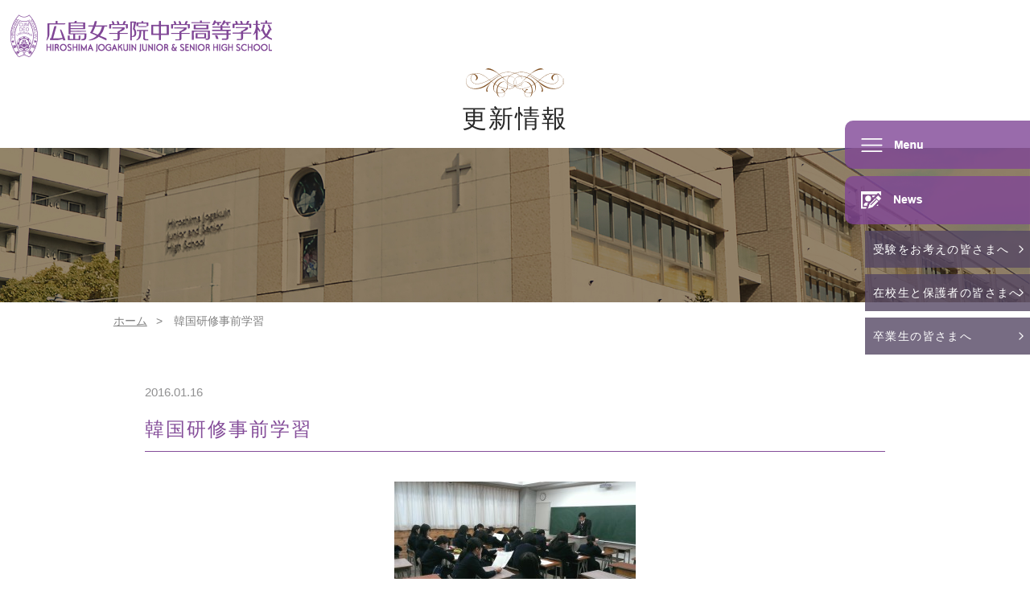

--- FILE ---
content_type: text/html; charset=UTF-8
request_url: https://www.hjs.ed.jp/life/hjs_blog/%E9%9F%93%E5%9B%BD%E7%A0%94%E4%BF%AE%E4%BA%8B%E5%89%8D%E5%AD%A6%E7%BF%92
body_size: 48658
content:
<!--▼▼▼▼▼▼▼ベーシック認証　固定ページprivate-news カスタム投稿タイプprivate▼▼▼▼▼▼▼-->
<!--▲▲▲▲▲▲▲ベーシック認証▲▲▲▲▲▲-->

<!doctype html>
<html lang="ja">
<head>

<!-- Google tag (gtag.js) -->
<script async src="https://www.googletagmanager.com/gtag/js?id=G-GH1R5HMQJ1"></script>
<script>
  window.dataLayer = window.dataLayer || [];
  function gtag(){dataLayer.push(arguments);}
  gtag('js', new Date());

  gtag('config', 'G-GH1R5HMQJ1');
</script>

	<meta charset="UTF-8" />
	<meta name="viewport" content="width=device-width, initial-scale=1" />
    <link rel="shortcut icon" href="https://www.hjs.ed.jp/cms/wp-content/themes/custom2025/images/common/favicon.ico">
	<link rel="stylesheet" type="text/css" href="https://www.hjs.ed.jp/cms/wp-content/themes/custom2025/css/bulma.min.css">
	<link rel="stylesheet" type="text/css" href="https://www.hjs.ed.jp/cms/wp-content/themes/custom2025/css/style.css">
	<link rel="stylesheet" type="text/css" href="https://www.hjs.ed.jp/cms/wp-content/themes/custom2025/css/pushbar.css">
	<link rel="stylesheet" href="https://www.hjs.ed.jp/cms/wp-content/themes/custom2025/css/slick.css" type="text/css">
	<link rel="stylesheet" href="https://www.hjs.ed.jp/cms/wp-content/themes/custom2025/css/slick-theme.css" type="text/css">
	<link rel="stylesheet" type="text/css" href="https://www.hjs.ed.jp/cms/wp-content/themes/custom2025/css/animsition.min.css">
	<!--<link rel="stylesheet" type="text/css" href="/css/aos.css">-->

	<script src="https://www.hjs.ed.jp/cms/wp-content/themes/custom2025/js/jquery-3.3.1.min.js"></script>
	<script src="https://www.hjs.ed.jp/cms/wp-content/themes/custom2025/js/jquery.drawsvg.js"></script>
	<script src="https://www.hjs.ed.jp/cms/wp-content/themes/custom2025/js/pushbar.js"></script>
	<script src="https://www.hjs.ed.jp/cms/wp-content/themes/custom2025/js/jquery.arctext.js"></script>
	<script src="https://www.hjs.ed.jp/cms/wp-content/themes/custom2025/js/slick.min.js"></script>
	<script src="https://www.hjs.ed.jp/cms/wp-content/themes/custom2025/js/animsition.min.js"></script>
	<!--<script src="/js/aos.js"></script>-->
	<script src="https://www.hjs.ed.jp/cms/wp-content/themes/custom2025/js/jquery.easeScroll.js"></script>

    <link rel="preconnect" href="https://fonts.googleapis.com">
    <link rel="preconnect" href="https://fonts.gstatic.com" crossorigin>
    <link href="https://fonts.googleapis.com/css2?family=Noto+Sans+JP:wght@100..900&family=Sawarabi+Mincho?family=Shippori+Mincho:wght@400;500;600;700&display=swap" rel="stylesheet">
    
	<title>韓国研修事前学習 &#8211; 広島女学院中学高等学校</title>
<meta name='robots' content='max-image-preview:large' />
<link rel='dns-prefetch' href='//s.w.org' />
<link rel="alternate" type="application/rss+xml" title="広島女学院中学高等学校 &raquo; フィード" href="https://www.hjs.ed.jp/feed" />
<link rel="alternate" type="application/rss+xml" title="広島女学院中学高等学校 &raquo; コメントフィード" href="https://www.hjs.ed.jp/comments/feed" />
		<script type="text/javascript">
			window._wpemojiSettings = {"baseUrl":"https:\/\/s.w.org\/images\/core\/emoji\/13.1.0\/72x72\/","ext":".png","svgUrl":"https:\/\/s.w.org\/images\/core\/emoji\/13.1.0\/svg\/","svgExt":".svg","source":{"concatemoji":"https:\/\/www.hjs.ed.jp\/cms\/wp-includes\/js\/wp-emoji-release.min.js?ver=5.8.12"}};
			!function(e,a,t){var n,r,o,i=a.createElement("canvas"),p=i.getContext&&i.getContext("2d");function s(e,t){var a=String.fromCharCode;p.clearRect(0,0,i.width,i.height),p.fillText(a.apply(this,e),0,0);e=i.toDataURL();return p.clearRect(0,0,i.width,i.height),p.fillText(a.apply(this,t),0,0),e===i.toDataURL()}function c(e){var t=a.createElement("script");t.src=e,t.defer=t.type="text/javascript",a.getElementsByTagName("head")[0].appendChild(t)}for(o=Array("flag","emoji"),t.supports={everything:!0,everythingExceptFlag:!0},r=0;r<o.length;r++)t.supports[o[r]]=function(e){if(!p||!p.fillText)return!1;switch(p.textBaseline="top",p.font="600 32px Arial",e){case"flag":return s([127987,65039,8205,9895,65039],[127987,65039,8203,9895,65039])?!1:!s([55356,56826,55356,56819],[55356,56826,8203,55356,56819])&&!s([55356,57332,56128,56423,56128,56418,56128,56421,56128,56430,56128,56423,56128,56447],[55356,57332,8203,56128,56423,8203,56128,56418,8203,56128,56421,8203,56128,56430,8203,56128,56423,8203,56128,56447]);case"emoji":return!s([10084,65039,8205,55357,56613],[10084,65039,8203,55357,56613])}return!1}(o[r]),t.supports.everything=t.supports.everything&&t.supports[o[r]],"flag"!==o[r]&&(t.supports.everythingExceptFlag=t.supports.everythingExceptFlag&&t.supports[o[r]]);t.supports.everythingExceptFlag=t.supports.everythingExceptFlag&&!t.supports.flag,t.DOMReady=!1,t.readyCallback=function(){t.DOMReady=!0},t.supports.everything||(n=function(){t.readyCallback()},a.addEventListener?(a.addEventListener("DOMContentLoaded",n,!1),e.addEventListener("load",n,!1)):(e.attachEvent("onload",n),a.attachEvent("onreadystatechange",function(){"complete"===a.readyState&&t.readyCallback()})),(n=t.source||{}).concatemoji?c(n.concatemoji):n.wpemoji&&n.twemoji&&(c(n.twemoji),c(n.wpemoji)))}(window,document,window._wpemojiSettings);
		</script>
		<style type="text/css">
img.wp-smiley,
img.emoji {
	display: inline !important;
	border: none !important;
	box-shadow: none !important;
	height: 1em !important;
	width: 1em !important;
	margin: 0 .07em !important;
	vertical-align: -0.1em !important;
	background: none !important;
	padding: 0 !important;
}
</style>
		<style type="text/css">
	.wp-pagenavi{margin-left:auto !important; margin-right:auto; !important}
	</style>
  <link rel='stylesheet' id='wp-block-library-css'  href='https://www.hjs.ed.jp/cms/wp-includes/css/dist/block-library/style.min.css?ver=5.8.12' type='text/css' media='all' />
<style id='wp-block-library-theme-inline-css' type='text/css'>
#start-resizable-editor-section{display:none}.wp-block-audio figcaption{color:#555;font-size:13px;text-align:center}.is-dark-theme .wp-block-audio figcaption{color:hsla(0,0%,100%,.65)}.wp-block-code{font-family:Menlo,Consolas,monaco,monospace;color:#1e1e1e;padding:.8em 1em;border:1px solid #ddd;border-radius:4px}.wp-block-embed figcaption{color:#555;font-size:13px;text-align:center}.is-dark-theme .wp-block-embed figcaption{color:hsla(0,0%,100%,.65)}.blocks-gallery-caption{color:#555;font-size:13px;text-align:center}.is-dark-theme .blocks-gallery-caption{color:hsla(0,0%,100%,.65)}.wp-block-image figcaption{color:#555;font-size:13px;text-align:center}.is-dark-theme .wp-block-image figcaption{color:hsla(0,0%,100%,.65)}.wp-block-pullquote{border-top:4px solid;border-bottom:4px solid;margin-bottom:1.75em;color:currentColor}.wp-block-pullquote__citation,.wp-block-pullquote cite,.wp-block-pullquote footer{color:currentColor;text-transform:uppercase;font-size:.8125em;font-style:normal}.wp-block-quote{border-left:.25em solid;margin:0 0 1.75em;padding-left:1em}.wp-block-quote cite,.wp-block-quote footer{color:currentColor;font-size:.8125em;position:relative;font-style:normal}.wp-block-quote.has-text-align-right{border-left:none;border-right:.25em solid;padding-left:0;padding-right:1em}.wp-block-quote.has-text-align-center{border:none;padding-left:0}.wp-block-quote.is-large,.wp-block-quote.is-style-large{border:none}.wp-block-search .wp-block-search__label{font-weight:700}.wp-block-group.has-background{padding:1.25em 2.375em;margin-top:0;margin-bottom:0}.wp-block-separator{border:none;border-bottom:2px solid;margin-left:auto;margin-right:auto;opacity:.4}.wp-block-separator:not(.is-style-wide):not(.is-style-dots){width:100px}.wp-block-separator.has-background:not(.is-style-dots){border-bottom:none;height:1px}.wp-block-separator.has-background:not(.is-style-wide):not(.is-style-dots){height:2px}.wp-block-table thead{border-bottom:3px solid}.wp-block-table tfoot{border-top:3px solid}.wp-block-table td,.wp-block-table th{padding:.5em;border:1px solid;word-break:normal}.wp-block-table figcaption{color:#555;font-size:13px;text-align:center}.is-dark-theme .wp-block-table figcaption{color:hsla(0,0%,100%,.65)}.wp-block-video figcaption{color:#555;font-size:13px;text-align:center}.is-dark-theme .wp-block-video figcaption{color:hsla(0,0%,100%,.65)}.wp-block-template-part.has-background{padding:1.25em 2.375em;margin-top:0;margin-bottom:0}#end-resizable-editor-section{display:none}
</style>
<link rel='stylesheet' id='twentynineteen-style-css'  href='https://www.hjs.ed.jp/cms/wp-content/themes/custom2025/style.css?ver=5.8.12' type='text/css' media='all' />
<link rel='stylesheet' id='twentynineteen-print-style-css'  href='https://www.hjs.ed.jp/cms/wp-content/themes/custom2025/print.css?ver=5.8.12' type='text/css' media='print' />
<link rel='stylesheet' id='lightboxStyle-css'  href='https://www.hjs.ed.jp/cms/wp-content/plugins/lightbox-plus/css/shadowed/colorbox.min.css?ver=2.7.2' type='text/css' media='screen' />
<link rel='stylesheet' id='wp-pagenavi-style-css'  href='https://www.hjs.ed.jp/cms/wp-content/plugins/wp-pagenavi-style/css/css3_purple_glossy.css?ver=1.0' type='text/css' media='all' />
<script type='text/javascript' src='https://www.hjs.ed.jp/cms/wp-includes/js/jquery/jquery.min.js?ver=3.6.0' id='jquery-core-js'></script>
<script type='text/javascript' src='https://www.hjs.ed.jp/cms/wp-includes/js/jquery/jquery-migrate.min.js?ver=3.3.2' id='jquery-migrate-js'></script>
<link rel="https://api.w.org/" href="https://www.hjs.ed.jp/wp-json/" /><link rel="alternate" type="application/json" href="https://www.hjs.ed.jp/wp-json/wp/v2/posts/1280" /><link rel="EditURI" type="application/rsd+xml" title="RSD" href="https://www.hjs.ed.jp/cms/xmlrpc.php?rsd" />
<link rel="wlwmanifest" type="application/wlwmanifest+xml" href="https://www.hjs.ed.jp/cms/wp-includes/wlwmanifest.xml" /> 
<link rel="canonical" href="https://www.hjs.ed.jp/life/hjs_blog/%e9%9f%93%e5%9b%bd%e7%a0%94%e4%bf%ae%e4%ba%8b%e5%89%8d%e5%ad%a6%e7%bf%92" />
<link rel='shortlink' href='https://www.hjs.ed.jp/?p=1280' />
<link rel="alternate" type="application/json+oembed" href="https://www.hjs.ed.jp/wp-json/oembed/1.0/embed?url=https%3A%2F%2Fwww.hjs.ed.jp%2Flife%2Fhjs_blog%2F%25e9%259f%2593%25e5%259b%25bd%25e7%25a0%2594%25e4%25bf%25ae%25e4%25ba%258b%25e5%2589%258d%25e5%25ad%25a6%25e7%25bf%2592" />
<link rel="alternate" type="text/xml+oembed" href="https://www.hjs.ed.jp/wp-json/oembed/1.0/embed?url=https%3A%2F%2Fwww.hjs.ed.jp%2Flife%2Fhjs_blog%2F%25e9%259f%2593%25e5%259b%25bd%25e7%25a0%2594%25e4%25bf%25ae%25e4%25ba%258b%25e5%2589%258d%25e5%25ad%25a6%25e7%25bf%2592&#038;format=xml" />
	<style type="text/css">
	 .wp-pagenavi
	{
		font-size:12px !important;
	}
	</style>
	<style type="text/css">.recentcomments a{display:inline !important;padding:0 !important;margin:0 !important;}</style><!-- ## NXS/OG ## --><!-- ## NXSOGTAGS ## --><!-- ## NXS/OG ## -->
	
<!-- Global site tag (gtag.js) - Google Analytics -->
<script async src="https://www.googletagmanager.com/gtag/js?id=UA-137693254-1"></script>
<script>
  window.dataLayer = window.dataLayer || [];
  function gtag(){dataLayer.push(arguments);}
  gtag('js', new Date());

  gtag('config', 'UA-137693254-1');
</script>

</head>

<body class="%e9%9f%93%e5%9b%bd%e7%a0%94%e4%bf%ae%e4%ba%8b%e5%89%8d%e5%ad%a6%e7%bf%92" oncontextmenu="return false;">



<!--<body class="%e9%9f%93%e5%9b%bd%e7%a0%94%e4%bf%ae%e4%ba%8b%e5%89%8d%e5%ad%a6%e7%bf%92">
-->


	
<!--ナビゲーション-->
	
<div data-pushbar-id="gnav" class="pushbar from_right nav-content gnav-sp">
	
	<nav>
		<ul class="nav nav1">
			<li class="pc">
				<div class="branch">
					<ul>
						<li><a href="https://www.hjs.ed.jp/candidate">受験をお考えの皆さまへ</a></li>
						<li><a href="https://www.hjs.ed.jp/student">在校生と保護者の皆さまへ</a></li>
						<li><a href="https://www.hjs.ed.jp/graduate">卒業生の皆さまへ</a></li>
					</ul>
				</div>
			</li>
			<li class="pc">
				<div class="contact columns is-mobile">
					<div class="column is-4">
						<a href="https://www.hjs.ed.jp/access">アクセス<br>&emsp;</a>
					</div>
					<div class="column is-4">
						<a href="https://www.hjs.ed.jp/request-2">生徒募集要項<br>資料請求</a>
					</div>
					<div class="column is-4">
						<a href="https://www.hjs.ed.jp/contact">お問合せ<br>&emsp;</a>
					</div>
				</div>
			</li>
			<li>
				<div class="menu">
					<ul class="accordion">
						<li><a href="https://www.hjs.ed.jp">ホーム</a></li>
						<li>
							<p>広島女学院について</p>
							<ul class="inner child">
								<li><a href="https://www.hjs.ed.jp/message">校長ごあいさつ</a></li>
								<li><a href="https://www.hjs.ed.jp/idea">育む力・建学の精神</a></li>
								<li><a href="https://www.hjs.ed.jp/history">あゆみ</a></li>
								<li><a href="https://www.hjs.ed.jp/introduction">学校案内・広報物</a></li>
								<li><a href="https://www.hjs.ed.jp/access">アクセス</a></li>
							</ul>
						</li>
						<li>
							<p>特色ある学び</p>
							<ul class="inner child">
								<li><a href="https://www.hjs.ed.jp/learning">学びの全体図</a></li>
								<li><a href="https://www.hjs.ed.jp/policy">キリスト教主義教育</a></li>
								<li><a href="https://www.hjs.ed.jp/program">学ぶ力を育む教育</a></li>
								<li><a href="https://www.hjs.ed.jp/global">グローバル教育</a></li>
							</ul>
						</li>
						<li>
							<p>教科教育</p>
							<ul class="inner child">
								<li><a href="https://www.hjs.ed.jp/consistency">中高一貫教育</a></li>
								<li><a href="https://www.hjs.ed.jp/english">英語・数学・理科</a></li>
								<li><a href="https://www.hjs.ed.jp/subject1">各教科の学び</a></li>
							</ul>
						</li>
						<li>
							<p>学校生活</p>
							<ul class="inner child">
								<li><a href="https://www.hjs.ed.jp/theday">広島女学院生の一日</a></li>
								<li><a href="https://www.hjs.ed.jp/uniform-event">制服・年間行事</a></li>
								<li><a href="https://www.hjs.ed.jp/club">クラブ紹介</a></li>
								<li><a href="https://www.hjs.ed.jp/facility">施設案内</a></li>
								<li><a href="https://www.hjs.ed.jp/current-message">在校生と教員の声</a></li>
							</ul>
						</li>
						<li>
							<p>進路情報</p>
							<ul class="inner child">
								<li><a href="https://www.hjs.ed.jp/performance">進路実績</a></li>
								<li><a href="https://www.hjs.ed.jp/efforts">進路への取り組み</a></li>
								<li><a href="https://www.hjs.ed.jp/graduate-message">卒業生の声</a></li>
							</ul>
						</li>
						<li>
							<p>入学案内</p>
							<ul class="inner child">
								<li><a href="https://www.hjs.ed.jp/exam">入試情報</a></li>
								<li><a href="https://www.hjs.ed.jp/payment">諸経費</a></li>
								<li><a href="https://www.hjs.ed.jp/openschool">イベント情報<br>（オープンスクール・講演会）</a></li>
							</ul>
						</li>
						<li>
							<p>その他</p>
							<ul class="inner child">
								<li><a href="https://www.hjs.ed.jp/qa">よくある質問</a></li>
                                <li><a href="https://www.hjs.ed.jp/cms/wp-content/themes/custom2025/images/common/bullying-prevention.pdf" target="_blank">いじめ防止基本方針</a></li>
								<li><a href="https://www.hjs.ed.jp/contact">お問合せ</a></li>
								<li><a href="https://www.hjs.ed.jp/request-2">生徒募集要項・資料請求</a></li>
								<li><a href="https://www.hjs.ed.jp/privacy">個人情報の取扱い</a></li>
								<li><a href="https://www.hjs.ed.jp/sitepolicy">サイトポリシー</a></li>
								<li><a class="blank" href="https://www.hju.ac.jp/houjin/naibutsuho/" target="_blank">内部通報制度について</a></li>
								<li><a href="https://www.hjs.ed.jp/en">English</a></li>
							</ul>
						</li>
					</ul>
				</div>
			</li>
			<li class="english-btn pc"><a href="https://www.hjs.ed.jp/en">ENGLISH</a></li>
			<li>
				<ul class="sns pc">
                    <li><a href="https://www.instagram.com/hiroshima_jogakuin/" target="_blank"><img src="https://www.hjs.ed.jp/cms/wp-content/themes/custom2025/images/common/insta.svg" alt=""></a></li>
                    <li><a href="https://line.me/R/ti/p/%40kzs1869n" target="_blank"><img src="https://www.hjs.ed.jp/cms/wp-content/themes/custom2025/images/common/line.svg" alt=""></a></li>
                    <li><a href="https://www.facebook.com/hiroshimajogakuin/" target="_blank"><img src="https://www.hjs.ed.jp/cms/wp-content/themes/custom2025/images/common/facebook.svg" alt=""></a></li>
				</ul>
			</li>
		</ul>
		
		<ul class="nav nav2 hide">
			<li>
				<h4>更新情報</h4>
				
				<ul class="tab-news-btn">
					<li class="active">すべて</li>
					<li>学校のお知らせ</li>
					<li>入試関連情報</li>
				</ul>
				
				<div class="tab-news-desc newslist noimage">
					<ul>
																																	  <li>
							<p class="date">2025.12.26														</p>
							<h5><a href="https://www.hjs.ed.jp/info/%e6%95%99%e5%93%a1%e6%8e%a1%e7%94%a8%e3%81%ae%e3%81%8a%e7%9f%a5%e3%82%89%e3%81%9b%ef%bc%88%e8%81%96%e6%9b%b8%e7%a7%91%ef%bc%89-2">教員採用のお知らせ（聖書科）</a></h5>
																								<p class="type entrance-exam general">一般の方へ</p>
																																																								<p class="type entrance-exam graduate">卒業生の皆さまへ</p>
																																<p class="type entrance-exam saiyo">採用情報</p>
																							</li>
																				  <li>
							<p class="date">2025.12.24														</p>
							<h5><a href="https://www.hjs.ed.jp/info/%e6%95%99%e5%93%a1%e6%8e%a1%e7%94%a8%e3%81%ae%e3%81%8a%e7%9f%a5%e3%82%89%e3%81%9b%ef%bc%88%e6%95%b0%e5%ad%a6%e7%a7%91%ef%bc%89-4">教員採用のお知らせ（数学科）</a></h5>
																								<p class="type entrance-exam general">一般の方へ</p>
																																																								<p class="type entrance-exam graduate">卒業生の皆さまへ</p>
																																<p class="type entrance-exam saiyo">採用情報</p>
																							</li>
																				  <li>
							<p class="date">2025.12.04														</p>
							<h5><a href="https://www.hjs.ed.jp/info/%e6%95%99%e5%93%a1%e6%8e%a1%e7%94%a8%e3%81%ae%e3%81%8a%e7%9f%a5%e3%82%89%e3%81%9b%ef%bc%88%e7%90%86%e7%a7%91%ef%bc%88%e5%8c%96%e5%ad%a6%ef%bc%89%ef%bc%89">教員採用のお知らせ（理科（化学））</a></h5>
																								<p class="type entrance-exam general">一般の方へ</p>
																																																								<p class="type entrance-exam graduate">卒業生の皆さまへ</p>
																																<p class="type entrance-exam saiyo">採用情報</p>
																							</li>
																				  <li>
							<p class="date">2026.01.20							<span class="new">NEW</span>							</p>
							<h5><a href="https://www.hjs.ed.jp/prospectus/entrance_examination/%e5%8f%97%e9%a8%93%e7%94%9f%e3%81%ae%e3%81%bf%e3%81%aa%e3%81%95%e3%82%93%e3%81%b8%e3%80%80%ef%bc%88%e6%a0%a1%e9%95%b7%e5%85%88%e7%94%9f%e3%81%8b%e3%82%89%e3%81%ae%e3%83%a1%e3%83%83%e3%82%bb%e3%83%bc">受験生のみなさんへ　（校長先生からのメッセージ）</a></h5>
																								<p class="type entrance-exam entrance_examination">入試情報のお知らせ</p>
																																<p class="type entrance-exam general">一般の方へ</p>
																																																								<p class="type entrance-exam entrance-exam">受験をお考えの皆さまへ</p>
																							</li>
																				  <li>
							<p class="date">2026.01.19							<span class="new">NEW</span>							</p>
							<h5><a href="https://www.hjs.ed.jp/life/%e4%bf%b3%e5%8f%a5%e4%bd%9c%e3%82%8a%ef%bc%81">俳句作り！</a></h5>
																								<p class="type entrance-exam hjs_blog">今日の女学院</p>
																																<p class="type entrance-exam general">一般の方へ</p>
																																<p class="type entrance-exam work_introduction">作品紹介</p>
																																															</li>
																				  <li>
							<p class="date">2026.01.19							<span class="new">NEW</span>							</p>
							<h5><a href="https://www.hjs.ed.jp/info/%e3%82%ad%e3%83%aa%e3%82%b9%e3%83%88%e6%95%99%e5%bc%b7%e8%aa%bf%e9%80%b1%e9%96%93%e3%81%a7%e5%8b%95%e7%89%a9%e6%84%9b%e8%ad%b7%e3%81%ae%e3%81%9f%e3%82%81%e3%81%ae%e6%b4%bb%e5%8b%95%e3%82%92%e3%81%97">キリスト教強調週間で動物愛護のための活動をしました</a></h5>
																								<p class="type entrance-exam hjs_blog">今日の女学院</p>
																																<p class="type entrance-exam general">一般の方へ</p>
																																																																																<p class="type entrance-exam club_activities">クラブ・課外活動</p>
																																<p class="type entrance-exam gyouji">行事</p>
																							</li>
																				  <li>
							<p class="date">2026.01.17							<span class="new">NEW</span>							</p>
							<h5><a href="https://www.hjs.ed.jp/life/%e3%81%b7%e3%81%a3%e3%81%8f%e3%82%8a%f0%9f%8d%ac%e3%83%9c%e3%83%b3%e3%83%89%e3%83%ad%e3%82%b7%e3%83%bc%e3%83%ab%e4%bd%9c%e3%82%8a%e3%81%be%e3%81%97%e3%81%9f%ef%bc%88%e7%be%8e%e8%a1%93%e9%83%a8">ぷっくり🍬ボンドロシール作りました（美術部）</a></h5>
																								<p class="type entrance-exam hjs_blog">今日の女学院</p>
																																<p class="type entrance-exam general">一般の方へ</p>
																																<p class="type entrance-exam work_introduction">作品紹介</p>
																																															</li>
																				  <li>
							<p class="date">2026.01.14							<span class="new">NEW</span>							</p>
							<h5><a href="https://www.hjs.ed.jp/prospectus/entrance_examination/%e3%80%90%e5%a1%be%e3%81%ae%e5%85%88%e7%94%9f%e6%96%b9%e3%81%b8%e3%80%91%e4%b8%ad%e5%ad%a6%e5%85%a5%e8%a9%a6%e3%81%ae%e5%95%8f%e9%a1%8c%e9%85%8d%e5%b8%83%e3%81%ab%e3%81%a4%e3%81%84%e3%81%a6">【塾の先生方へ】中学入試の問題配布について</a></h5>
																								<p class="type entrance-exam entrance_examination">入試情報のお知らせ</p>
																																<p class="type entrance-exam general">一般の方へ</p>
																																																								<p class="type entrance-exam entrance-exam">受験をお考えの皆さまへ</p>
																							</li>
																				  <li>
							<p class="date">2026.01.14							<span class="new">NEW</span>							</p>
							<h5><a href="https://www.hjs.ed.jp/prospectus/entrance_examination/%e3%80%90%e5%8f%97%e9%a8%93%e7%94%9f%e3%83%bb%e4%bf%9d%e8%ad%b7%e8%80%85%e3%81%ae%e7%9a%86%e6%a7%98%e3%81%b8%e3%80%91%e5%85%a5%e5%ad%a6%e8%a9%a6%e9%a8%93%e7%b5%82%e4%ba%86%e5%be%8c%e3%81%ae%e8%a7%a3">【受験生の保護者の皆様へ】入学試験終了後の解散について</a></h5>
																								<p class="type entrance-exam entrance_examination">入試情報のお知らせ</p>
																																																								<p class="type entrance-exam prospectus">入学案内</p>
																																<p class="type entrance-exam entrance-exam">受験をお考えの皆さまへ</p>
																							</li>
											</ul>
					<p class="list-btn"><a href="https://www.hjs.ed.jp/update">更新情報一覧を見る</a></p>
				</div>
				<div class="tab-news-desc hide newslist noimage">
					<ul>
																																	  <li>
							<p class="date">2025.12.26														</p>
							<h5><a href="https://www.hjs.ed.jp/info/%e6%95%99%e5%93%a1%e6%8e%a1%e7%94%a8%e3%81%ae%e3%81%8a%e7%9f%a5%e3%82%89%e3%81%9b%ef%bc%88%e8%81%96%e6%9b%b8%e7%a7%91%ef%bc%89-2">教員採用のお知らせ（聖書科）</a></h5>
																								<p class="type entrance-exam general">一般の方へ</p>
																																																								<p class="type entrance-exam graduate">卒業生の皆さまへ</p>
																																<p class="type entrance-exam saiyo">採用情報</p>
																							</li>
																				  <li>
							<p class="date">2025.12.24														</p>
							<h5><a href="https://www.hjs.ed.jp/info/%e6%95%99%e5%93%a1%e6%8e%a1%e7%94%a8%e3%81%ae%e3%81%8a%e7%9f%a5%e3%82%89%e3%81%9b%ef%bc%88%e6%95%b0%e5%ad%a6%e7%a7%91%ef%bc%89-4">教員採用のお知らせ（数学科）</a></h5>
																								<p class="type entrance-exam general">一般の方へ</p>
																																																								<p class="type entrance-exam graduate">卒業生の皆さまへ</p>
																																<p class="type entrance-exam saiyo">採用情報</p>
																							</li>
																				  <li>
							<p class="date">2025.12.04														</p>
							<h5><a href="https://www.hjs.ed.jp/info/%e6%95%99%e5%93%a1%e6%8e%a1%e7%94%a8%e3%81%ae%e3%81%8a%e7%9f%a5%e3%82%89%e3%81%9b%ef%bc%88%e7%90%86%e7%a7%91%ef%bc%88%e5%8c%96%e5%ad%a6%ef%bc%89%ef%bc%89">教員採用のお知らせ（理科（化学））</a></h5>
																								<p class="type entrance-exam general">一般の方へ</p>
																																																								<p class="type entrance-exam graduate">卒業生の皆さまへ</p>
																																<p class="type entrance-exam saiyo">採用情報</p>
																							</li>
																				  <li>
							<p class="date">2025.11.28														</p>
							<h5><a href="https://www.hjs.ed.jp/info/%e5%a5%b3%e5%ad%a6%e9%99%a2%e3%82%af%e3%83%aa%e3%82%b9%e3%83%9e%e3%82%b9%e3%81%ae%e3%81%8a%e7%9f%a5%e3%82%89%e3%81%9b%f0%9f%8e%84">女学院クリスマスのお知らせ🎄</a></h5>
																								<p class="type entrance-exam guardian-info">生徒・保護者の皆さまへ</p>
																																<p class="type entrance-exam general">一般の方へ</p>
																																																																																<p class="type entrance-exam graduate">卒業生の皆さまへ</p>
																																<p class="type entrance-exam entrance-exam">受験をお考えの皆さまへ</p>
																							</li>
																				  <li>
							<p class="date">2025.10.25														</p>
							<h5><a href="https://www.hjs.ed.jp/info/2025%e5%b9%b4%e5%ba%a6%e6%96%87%e5%8c%96%e7%a5%ad%e5%b0%82%e7%94%a8%e3%82%b5%e3%82%a4%e3%83%88%e3%81%af%e3%81%93%e3%81%a1%e3%82%89%e2%99%aa">2025年度文化祭専用サイトはこちら♪</a></h5>
																								<p class="type entrance-exam general">一般の方へ</p>
																																																																																<p class="type entrance-exam graduate">卒業生の皆さまへ</p>
																																<p class="type entrance-exam entrance-exam">受験をお考えの皆さまへ</p>
																							</li>
																				  <li>
							<p class="date">2025.10.02														</p>
							<h5><a href="https://www.hjs.ed.jp/info/%e7%ac%ac39%e5%9b%9e%e3%82%af%e3%83%aa%e3%82%b9%e3%83%9e%e3%82%b9%e3%82%b3%e3%83%b3%e3%82%b5%e3%83%bc%e3%83%88%e3%83%bb%e3%83%a1%e3%82%b5%e3%82%a4%e3%82%a2%e3%80%80%e3%81%ae%e3%81%8a%e7%9f%a5%e3%82%89">第39回クリスマスコンサート・メサイア　のお知らせ</a></h5>
																								<p class="type entrance-exam general">一般の方へ</p>
																																																																																<p class="type entrance-exam graduate">卒業生の皆さまへ</p>
																																<p class="type entrance-exam entrance-exam">受験をお考えの皆さまへ</p>
																							</li>
											</ul>
					<p class="list-btn"><a href="https://www.hjs.ed.jp/update">更新情報一覧を見る</a></p>
				</div>
				<div class="tab-news-desc hide newslist noimage">
					<ul>
						
																			  <li>
							<p class="date">2026.01.20							<span class="new">NEW</span>							</p>
							<h5><a href="https://www.hjs.ed.jp/prospectus/entrance_examination/%e5%8f%97%e9%a8%93%e7%94%9f%e3%81%ae%e3%81%bf%e3%81%aa%e3%81%95%e3%82%93%e3%81%b8%e3%80%80%ef%bc%88%e6%a0%a1%e9%95%b7%e5%85%88%e7%94%9f%e3%81%8b%e3%82%89%e3%81%ae%e3%83%a1%e3%83%83%e3%82%bb%e3%83%bc">受験生のみなさんへ　（校長先生からのメッセージ）</a></h5>
							</li>
												  <li>
							<p class="date">2026.01.14							<span class="new">NEW</span>							</p>
							<h5><a href="https://www.hjs.ed.jp/prospectus/entrance_examination/%e3%80%90%e5%a1%be%e3%81%ae%e5%85%88%e7%94%9f%e6%96%b9%e3%81%b8%e3%80%91%e4%b8%ad%e5%ad%a6%e5%85%a5%e8%a9%a6%e3%81%ae%e5%95%8f%e9%a1%8c%e9%85%8d%e5%b8%83%e3%81%ab%e3%81%a4%e3%81%84%e3%81%a6">【塾の先生方へ】中学入試の問題配布について</a></h5>
							</li>
												  <li>
							<p class="date">2026.01.14							<span class="new">NEW</span>							</p>
							<h5><a href="https://www.hjs.ed.jp/prospectus/entrance_examination/%e3%80%90%e5%8f%97%e9%a8%93%e7%94%9f%e3%83%bb%e4%bf%9d%e8%ad%b7%e8%80%85%e3%81%ae%e7%9a%86%e6%a7%98%e3%81%b8%e3%80%91%e5%85%a5%e5%ad%a6%e8%a9%a6%e9%a8%93%e7%b5%82%e4%ba%86%e5%be%8c%e3%81%ae%e8%a7%a3">【受験生の保護者の皆様へ】入学試験終了後の解散について</a></h5>
							</li>
												  <li>
							<p class="date">2026.01.06														</p>
							<h5><a href="https://www.hjs.ed.jp/info/%e5%86%ac%e3%81%ae%e3%82%aa%e3%83%bc%e3%83%97%e3%83%b3%e3%82%b9%e3%82%af%e3%83%bc%e3%83%ab%e3%80%80%e3%81%98%e3%82%87%e3%81%8c%e3%81%8fin-love%e9%96%8b%e5%82%ac%e3%81%ae%e3%81%8a%e7%9f%a5%e3%82%89">冬のオープンスクール ～じょがく in ラブ～　開催のお知らせ♪</a></h5>
							</li>
												  <li>
							<p class="date">2025.11.26														</p>
							<h5><a href="https://www.hjs.ed.jp/prospectus/entrance_examination/2027%e5%b9%b4%e5%ba%a6%e5%85%a5%e5%ad%a6%e8%a9%a6%e9%a8%93%e3%80%80%e8%8b%b1%e8%aa%9e%e8%b3%87%e6%a0%bc%e3%81%ae%e5%84%aa%e9%81%87%e6%8e%aa%e7%bd%ae%e3%81%ab%e3%81%a4%e3%81%84%e3%81%a6">2027年度入学試験（現小学５年生対象）　英語資格の優遇措置について</a></h5>
							</li>
												  <li>
							<p class="date">2025.10.25														</p>
							<h5><a href="https://www.hjs.ed.jp/prospectus/entrance_examination/2026%e5%b9%b4%e5%ba%a6%e4%b8%ad%e5%ad%a6%e5%85%a5%e8%a9%a6%e8%aa%ac%e6%98%8e%e4%bc%9a%e3%80%80%e5%8b%95%e7%94%bb%e3%81%af%e3%81%93%e3%81%a1%e3%82%89">2026年度中学入試説明会　動画はこちら</a></h5>
							</li>
											</ul>
					<p class="list-btn"><a href="https://www.hjs.ed.jp/update">更新情報一覧を見る</a></p>
				</div>
			</li>
		</ul>
		
		<ul class="nav nav3 hide">
			<li>
				<div class="branch">
					<ul>
						<li><a href="https://www.hjs.ed.jp/candidate">受験をお考えの皆さまへ</a></li>
						<li><a href="https://www.hjs.ed.jp/student">在校生と保護者の皆さまへ</a></li>
						<li><a href="https://www.hjs.ed.jp/graduate">卒業生の皆さまへ</a></li>
					</ul>
				</div>
			</li>
			<li>
				<div class="contact columns is-mobile">
					<div class="column is-4">
						<a href="https://www.hjs.ed.jp/access">アクセス<br>&emsp;</a>
					</div>
					<div class="column is-4">
						<a href="https://www.hjs.ed.jp/request-2">生徒募集要項<br>資料請求</a>
					</div>
					<div class="column is-4">
						<a href="https://www.hjs.ed.jp/contact">お問合せ<br>&emsp;</a>
					</div>
				</div>
			</li>
		</ul>
		
		<ul class="nav nav4 hide">
			<li><a href="https://www.facebook.com/hiroshimajogakuin/" target="_blank"><img src="https://www.hjs.ed.jp/cms/wp-content/themes/custom2025/images/common/facebook.png" alt=""></a></li>
			<li><a href="https://line.me/R/ti/p/%40kzs1869n" target="_blank"><img src="https://www.hjs.ed.jp/cms/wp-content/themes/custom2025/images/common/line.png" alt=""></a></li>
		</ul>

		<button class="close" data-pushbar-close><img src="https://www.hjs.ed.jp/cms/wp-content/themes/custom2025/images/common/close.png" alt="" width="20px"></button>
	</nav>
    
</div>

	
<div id="btn-pc">
	<ul class="tab">
		<li>
			<button data-pushbar-target="gnav">
				<img src="https://www.hjs.ed.jp/cms/wp-content/themes/custom2025/images/common/menu1.png" alt="">
			</button>
		</li>
		<li>
			<button data-pushbar-target="gnav">
				<img src="https://www.hjs.ed.jp/cms/wp-content/themes/custom2025/images/common/menu2.png" alt="">
			</button>
		</li>
	</ul>
</div>
	
<div id="btn-branch" class="pc">
	<ul>
		<li><a href="https://www.hjs.ed.jp/candidate">受験をお考えの皆さまへ</a></li>
		<li><a href="https://www.hjs.ed.jp/student">在校生と保護者の皆さまへ</a></li>
		<li><a href="https://www.hjs.ed.jp/graduate">卒業生の皆さまへ</a></li>
	</ul>
</div>
	
<a id="btn-sp">
	<div class="btn-title">Menu</div>
	<div clas="ham">
		<span></span>
		<span></span>
		<span></span>
	</div>
</a>
	
<div id="btn-en" class="sp"><a href="https://www.hjs.ed.jp/en">EN</a></div>
	
<ul class="btn-branch sp">
	<li><a href="https://www.hjs.ed.jp/candidate">受験をお考えの皆さまへ</a></li>
	<li><a href="https://www.hjs.ed.jp/student">在校生と保護者の皆さまへ</a></li>
	<li><a href="https://www.hjs.ed.jp/graduate">卒業生の皆さまへ</a></li>
</ul>
	
<ul class="contact-scroll sp">
	<!--<li><a href="https://www.hjs.ed.jp/access">アクセス</a></li>-->
	<li><a href="https://www.hjs.ed.jp/request-2">生徒募集要項・資料請求</a></li>
	<li><a href="https://www.hjs.ed.jp/contact">お問合わせ</a></li>
</ul>



	<h1 id="header-logo"><a href="https://www.hjs.ed.jp"><img src="https://www.hjs.ed.jp/cms/wp-content/themes/custom2025/images/common/logo.png" alt="広島女学院中学高等学校"></a></h1>
	<div class="animsition">
		<section id="main">
		<h2 class="mincho">更新情報</h2>
	</section>
    
    

<ul class="breadcrumb">
  <li>
    <a href="https://www.hjs.ed.jp">ホーム</a>
  </li>
  	  <li>韓国研修事前学習</li>
  </ul>

	<!--<li><a href="https://www.hjs.ed.jp/" title="広島女学院中学高等学校" rel="home">ホーム</a></li>-->
	
<section id="privacy" class="single">
	<div class="inner">

				    <p class="date">2016.01.16</p>
			<h4 class="head-black mincho">韓国研修事前学習</h4>
			<p><a href="https://www.hjs.ed.jp/wp-content/uploads/2016/01/IMAG0107-1.jpg" rel="lightbox[1280]" title="IMAG0107-1"><img loading="lazy" class="alignnone size-medium wp-image-1279" src="https://www.hjs.ed.jp/wp-content/uploads/2016/01/IMAG0107-1-300x169.jpg" alt="IMAG0107-1" width="300" height="169" srcset="https://www.hjs.ed.jp/cms/wp-content/uploads/2016/01/IMAG0107-1-300x169.jpg 300w, https://www.hjs.ed.jp/cms/wp-content/uploads/2016/01/IMAG0107-1-1024x577.jpg 1024w" sizes="(max-width: 300px) 100vw, 300px" /></a></p>
<p>&nbsp;</p>
<p>韓国研修事前学習会が行われました。</p>
<p>今回は、韓国の学生とディスカッションする内容の検討です。</p>
<p>会を重ねるごとに、高校生のリーダーシップが増しているように感じます。</p>
<p>中学生の発言も増えてきましたね。</p>
<p>本番に向けて引き続き頑張っていきましょう！</p>
			</div><!--.inner-->

</section>
    <!--<section class="menu">
    	    </section>-->

<div class="single-btn">
	<div class="gradation-btn large">
		<a href="javascript:history.back()">前のページに戻る</a>
	</div>
	<div class="gradation-btn yellow large">
		<a href="https://www.hjs.ed.jp/update">更新情報一覧へ戻る</a>
	</div>
</div>

<footer>
	<div class="inner">
		<div class="address-wrapper">
			<div class="footer-logo">
				<h1 class="sp"><a href="https://www.hjs.ed.jp"><img src="https://www.hjs.ed.jp/cms/wp-content/themes/custom2025/images/common/footer_logo_sp.svg" alt="広島女学院中学高等学校" width="200"></a></h1>
				<h1 class="pc"><a href="https://www.hjs.ed.jp"><img src="https://www.hjs.ed.jp/cms/wp-content/themes/custom2025/images/common/footer_logo_pc.svg" alt="広島女学院中学高等学校"></a></h1>
                <p class="address">〒730-0014　広島市中区上幟町11-32<br>
				<span class="tel">TEL：082-228-4131　<br class="sp">FAX：082-227-5376</span></p>
			</div>
            
			<div class="footer-nav">
				<div class="contact columns pc">
					<div class="column is-4">
						<a href="https://www.hjs.ed.jp/access">アクセス<br>&emsp;</a>
					</div>
					<div class="column is-4">
						<a href="https://www.hjs.ed.jp/request-2">生徒募集要項<br>資料請求</a>
					</div>
					<div class="column is-4">
						<a href="https://www.hjs.ed.jp/contact">お問合せ<br>&emsp;</a>
					</div>
				</div>
				<ul>
					<li><a href="https://www.hjs.ed.jp/qa">よくある質問</a></li>
                    <li><a href="https://www.hjs.ed.jp/cms/wp-content/themes/custom2025/images/common/bullying-prevention.pdf" target="_blank">いじめ防止基本方針</a></li>
					<li><a href="https://www.hjs.ed.jp/privacy">個人情報の取扱い</a></li>
					<li><a href="https://www.hjs.ed.jp/sitepolicy">サイトポリシー</a></li>
				</ul>
			</div>
		</div>
        
        <div class="sns-school-box">
            <ul class="sns">
                <li><a href="https://www.instagram.com/hiroshima_jogakuin/" target="_blank"><img src="https://www.hjs.ed.jp/cms/wp-content/themes/custom2025/images/common/insta_w.svg" alt=""></a></li>
                <li><a href="https://line.me/R/ti/p/%40kzs1869n" target="_blank"><img src="https://www.hjs.ed.jp/cms/wp-content/themes/custom2025/images/common/line_w.svg" alt=""></a></li>
                <li><a href="https://www.facebook.com/hiroshimajogakuin/" target="_blank"><img src="https://www.hjs.ed.jp/cms/wp-content/themes/custom2025/images/common/facebook_w.svg" alt=""></a></li>
            </ul>
            <ul class="related-schools">
                <li><a href="https://www.hju.ac.jp/houjin/" target="_blank">学校法人広島女学院</a></li>
                <li><a href="https://www.hju.ac.jp/" target="_blank">広島女学院大学</a></li>
                <li><a href="https://www.hju.ac.jp/~gensuyo/" target="_blank">広島女学院ゲーンス幼稚園</a></li>
                <li><a href="https://www.hjgaines.com/" target="_blank">広島女学院同窓会</a></li>
            </ul>
        </div>
        
		<p class="copyright">copyright 2019 HIROSHIMA JOGAKUIN JUNIOR &amp; SENIOR HIGH SCHOOL</p>
	</div><!--.inner-->
</footer>
</div><!--.animsition-->

<script type="text/javascript">

	$(function(){
		
	  new Pushbar({
		overlay:true,
	  });
      
	  //scroll animation
	  //AOS.init({duration: 800,easing: 'ease-in-out',offset: 120,});

	  /*var target = $(".svg").offset().top;
	  var windowHeight = $(window).height();
	  var flg = false;
	  var scrolltop = 0;
	  var startPoint = 0;

	  var mySVG = $('.svg').drawsvg({
		  duration:1800,
		  stagger:0,
		  easing:'swing',
		  reverse:false
	  });

	  $(window).on('scroll resize',function(){
		  scrolltop = $(window).scrollTop();
		  windowHeight = $(window).height();
		  startPoint = scrolltop + windowHeight - 100;
		  console.log('scrolltop:'+scrolltop);
		  console.log("target:"+target);
		  console.log("startPoint:"+startPoint);
		  if(startPoint > target){
			  if(flg==false){
				flg = true;
				mySVG.drawsvg('animate');
				console.log("アニメーション")
			  }
		  }
	  });*/

	});
$(function() {
  var getWindowMovieHeight = function() {
    // ここでブラウザの縦横のサイズを取得します。
    var windowSizeHeight = $(window).outerHeight();
    var windowSizeWidth = $(window).outerWidth();

    // メディアの縦横比に合わせて数値は変更して下さい。(メディアのサイズが width < heightの場合で書いています。逆の場合は演算子を逆にしてください。)
    var windowMovieSizeWidth = windowSizeHeight * 1.76388889;
    var windowMovieSizeHeight = windowSizeWidth / 1.76388889;
    var windowMovieSizeWidthLeftMargin = (windowMovieSizeWidth - windowSizeWidth) / 2;

    if (windowMovieSizeHeight < windowSizeHeight) {
      // 横幅のほうが大きくなってしまう場合にだけ反応するようにしています。
      $("#video").css({left: -windowMovieSizeWidthLeftMargin});
    }
  };

  // 以下画面の可変にも対応できるように。
  $(window).on('load', function(){
    getWindowMovieHeight();
  });

  $(window).on('resize', function(){
    getWindowMovieHeight();
  });
});


	$(function() {
	  $('#btn-pc li').click(function() {
		$('#btn-pc').addClass('move');
		$('#btn-branch').addClass('move');
	  });
		
	  $('.close').click(function() {
		$('#btn-pc').removeClass('move');
		$('#btn-branch').removeClass('move');
	  });
		
	  $('.pushbar_overlay').click(function() {
		$('#btn-pc').removeClass('move');
		$('#btn-branch').removeClass('move');
	  });//PC ボタン
		
	  var ua = navigator.userAgent.toLowerCase();
	  var isIE11 = (ua.indexOf('trident/7') > -1);
	  var safari = (ua.indexOf('safari') !== -1 && ua.indexOf('chrome') === -1);
	  if(isIE11 || safari) {
		  $('#btn-pc li').click(function(){
			$('.pushbar').addClass('opened');
		  });
		  $('.close').click(function() {
			$('.pushbar').removeClass('opened');
		  });
	  }//IE PC
		
		
	$('.tab li').click(function() {
		var index = $('.tab li').index(this);
		$('.nav-content .nav').css('display','none');
		$('.nav-content .nav').eq(index).css('display','block');
		$('.tab li').removeClass('tab-select');
		$(this).addClass('tab-select')
	});//ナビゲーションタブ		
		
	function nav() {
		$(this).toggleClass("active").next().slideToggle(300);
	}

	$(".toggle").click(nav);

	$(".switch").click(nav);

	});//ハンバーガー
	
	$('.accordion p').click(function(){
		$(this).toggleClass('active');
		if ($(this).hasClass('active')) {
            $(this).addClass('active');
        } else {
            $(this).removeClass('active');
        }
		$(this).next('.child').slideToggle();
	});//アコーディオン
	
	$(function() {
	  $('#btn-sp').on('click', function(){
		$(this).toggleClass('active');
		if ($(this).hasClass('active')) {
            $('.gnav-sp').addClass('active');
        } else {
            $('.gnav-sp').removeClass('active');
        }
		$('.nav-content .nav').css('display','block');
	  });
	  
	});
	$(function() {
		var navScroll = $('.contact-scroll');    
		navScroll.hide();
		$(window).scroll(function () {
			if ($(this).scrollTop() > 200) {
			//ボタンの表示方法
				navScroll.fadeIn();
			} else {
			//ボタンの非表示方法
				navScroll.fadeOut();
			}
		});
		
		var navScroll2 = $('.btn-branch.sp');
		$(window).scroll(function () {
			if ($(this).scrollTop() > 210) {
			//ボタンの表示方法
				navScroll2.fadeIn();
				navScroll2.css('position','fixed');
			} else {
			//ボタンの非表示方法
				navScroll2.css('position','absolute');
			}
		});
	});//spスクロールナブ
	
	$('a').addClass('animsition-link');
	$('#btn-sp').removeClass('animsition-link');
	$('.blank').removeClass('animsition-link');
	$(".animsition").animsition({
		inClass : 'fade-in', 
		outClass : 'fade-out-down-sm', 
		inDuration : 2500,　
		outDuration : 800, 
		linkElement : '.animsition-link', 
		touchSupport : true, 
		loading : true,　
		loadingParentElement : 'body',
		//overlay : true,
		overlayClass : 'animsition-overlay-slide',
    	overlayParentElement : 'body',
		loadingClass : 'animsition-loading' 
	});//遷移アニメーション
	/*$(".top-animsition").animsition({
		inClass : 'fade-in', 
		outClass : 'fade-out-down-sm', 
		inDuration : 2000,　
		outDuration : 800, 
		linkElement : '.animsition-link', 
		touchSupport : true, 
		loading : true,　
		loadingParentElement : 'body', 
		loadingClass : 'animsition-loading'
	});*///TOP遷移アニメーション
		
	$('.tab-btn li').click(function() {
		var index = $('.tab-btn li').index(this);
		$('.tab-desc').css('display','none');
		$('.tab-desc').eq(index).css('display','block');
		$('.tab-btn li').removeClass('active');
		$(this).addClass('active')
	});//タブ
	
	$('.tab-news-btn li').click(function() {
		var index = $('.tab-news-btn li').index(this);
		$('.tab-news-desc').css('display','none');
		$('.tab-news-desc').eq(index).css('display','block');
		$('.tab-news-btn li').removeClass('active');
		$(this).addClass('active')
	});//header news タブ
	
	$(window).on('load resize', function(){
	if (window.matchMedia( "(max-width: 768px)" ).matches) {
			$('.uniform-tab-btn li').click(function() {
			var index = $('.uniform-tab-btn li').index(this);
			$('.uniform-tab-desc').css('display','none');
			$('.uniform-tab-desc').eq(index).css('display','block');
			$('.uniform-tab-btn li').removeClass('active');
			$(this).addClass('active')
		});//制服タブ
	}
	});
	
	$(function() {
	if (window.matchMedia( "(max-width: 768px)" ).matches) {
		$('.event-accordion p').click(function(){
			$(this).toggleClass('active');
			if ($(this).hasClass('active')) {
				$(this).addClass('active');
			} else {
				$(this).removeClass('active');
			}
			$(this).next('.child').slideToggle();
		});
	}else{
		$('.event-accordion p').addClass('active');
	}
	});//イベントアコーディオン
	
	$('.arch').arctext({radius: 200});
	$('.ribbon').arctext({radius: 300});//文字カーブ
		
	$('a[href^="#"]').click(function(){
		var speed = 1500;
		var href= $(this).attr("href");
		var target = $(href == "#" || href == "" ? 'html' : href);
		var position = target.offset().top;
		$("html, body").animate({scrollTop:position}, speed, "swing");
		return false;
	  });//スクロール
	
	$('.banner-slider').slick({
		arrows: false,
        slidesToShow: 3,
		autoplay: false,
  		autoplaySpeed: 5000,
		responsive: [
        {
          breakpoint: 768,     
          settings: {
            centerMode: true,
            centerPadding: '30px',
            slidesToShow: 1
          }
        }		
      ]
    });//スライド
     
	$('.blog-slider').slick({
        slidesToShow: 3.2,
		autoplay: false,
  		autoplaySpeed: 5000,
        infinite: false,
        arrows: true,
        appendArrows: $('.arrow_box'),
        prevArrow: '<div class="slide-arrow prev-arrow"><span>＜</span></div>',
        nextArrow: '<div class="slide-arrow next-arrow"><span>＞</span></div>',
		responsive: [
        {
          breakpoint: 768,     
          settings: {
            centerMode: true,
            centerPadding: '10px',
            slidesToShow: 1.1
          }
        }		
      ]
    });//スライド
     
	$('.event-slider').slick({
		autoplay: true,
  		autoplaySpeed: 5000
    });//スライド

	$('.club-slider').slick({
		fade: true,
    	speed: 1500,
		arrows: false,
		autoplay: true,
  		autoplaySpeed: 4000,
		dots: true,
		dotsClass: 'slide-dots',
		infinite: true
	 });//スライド

//divクリック
    $(".jogakuin-blog li").click(function(){
      window.location=$(this).find("a").attr("href");
      return false;
    });

//アーカイブリスト閲覧調整
$(function(){
	$(".archive-list").each(function(){
		$(this).find("li:gt(30)").each(function(){$(this).hide();});
		$(this).append('<p class="archive-more">» もっと見る</p>');
		$(this).find("p:last").click(function(){$(this).parent().find("li").show(400); $(this).remove();});
	});
});
</script>

<!-- Lightbox Plus Colorbox v2.7.2/1.5.9 - 2013.01.24 - Message: 0-->
<script type="text/javascript">
jQuery(document).ready(function($){
  $("a[rel*=lightbox]").colorbox({initialWidth:"30%",initialHeight:"30%",maxWidth:"90%",maxHeight:"90%",opacity:0.8});
});
</script>
<script type='text/javascript' src='https://www.hjs.ed.jp/cms/wp-content/plugins/lightbox-plus/js/jquery.colorbox.1.5.9-min.js?ver=1.5.9' id='jquery-colorbox-js'></script>
<script type='text/javascript' src='https://www.hjs.ed.jp/cms/wp-includes/js/wp-embed.min.js?ver=5.8.12' id='wp-embed-js'></script>
	<script>
	/(trident|msie)/i.test(navigator.userAgent)&&document.getElementById&&window.addEventListener&&window.addEventListener("hashchange",function(){var t,e=location.hash.substring(1);/^[A-z0-9_-]+$/.test(e)&&(t=document.getElementById(e))&&(/^(?:a|select|input|button|textarea)$/i.test(t.tagName)||(t.tabIndex=-1),t.focus())},!1);
	</script>
	
</body>
</html>


--- FILE ---
content_type: text/css
request_url: https://www.hjs.ed.jp/cms/wp-content/themes/custom2025/css/style.css
body_size: 183120
content:
@charset "UTF-8";
/*reset*/
* {
  margin: 0;
  padding: 0; }

html, body {
  -webkit-text-size-adjust: 100%; }

body {
  color: #484848;
  margin: 0;
  padding: 0;
  font-family: "Noto Sans JP", sans-serif;
  font-weight: 400;
  font-size: 14px; }

h1, h2, h3, h4, h5, h6, p, address, ul, ol, li, dl, dt, dd, table, caption, th, td, img, form,
article, aside, details, figcaption, figure, footer, header, hgroup, menu, nav, section {
  margin: 0;
  padding: 0;
  border: none;
  font-feature-settings: "palt";
  list-style-type: none; }

input, select, textarea {
  font-size: 100%; }

img {
  vertical-align: bottom;
  max-width: 100%;
  height: auto;
  outline: none; }

*:focus {
  outline: none; }

hr {
  display: none; }

a {
  color: #484848;
  text-decoration: none;
  outline: none;
  -webkit-transition: opacity 0.5s;
  -moz-transition: opacity 0.5s;
  -ms-transition: opacity 0.5s;
  -o-transition: opacity 0.5s;
  transition: opacity 0.5s; }

a:hover {
  opacity: .7; }

/* set html5 elements to block */
article, aside, details, figcaption, figure, footer, header, hgroup, menu, nav, section {
  display: block; }

button {
  background-color: transparent;
  border: none;
  cursor: pointer;
  outline: none;
  padding: 0;
  appearance: none; }

.column-row-reverse {
  flex-direction: row-reverse; }

.inner {
  margin: 0 auto;
  width: 86%;
  max-width: 920px;
  /*page*/
  /*graduate-message & efforts*/
  /*contact & request*/ }
  .idea #school-badge .inner {
    max-width: 690px; }
  .idea #school-song .inner {
    max-width: 550px; }
  .history .inner {
    /*max-width: 550px;*/
    /*2個の場合*/
    max-width: 838px;
    /*3個の場合*/ }
  .introduction .inner {
    max-width: 830px; }
  .policy .inner {
    max-width: 820px; }
  .consistency #learning .tab-desc:last-child .inner {
    width: 93%; }
  .english .back-beige .inner {
    max-width: 850px; }
  .subject1 .inner {
    max-width: 800px; }
  .theday #schedule .inner {
    background: url(../images/school-life/theday/back_cloth.jpg);
    border-radius: 15px;
    padding: 4% 4% 0 4%;
    width: 93%; }
  .uniform-event #event .inner:first-child {
    max-width: 810px; }
  .mv-box .inner {
    width: 90%; }
  @media screen and (min-width: 769px) {
    .graduate-message .mv-box .inner {
      width: 50%; }
    .efforts .mv-box .inner {
      width: 66.66667%; } }
  .inner.form-box {
    max-width: 700px; }

p {
  /*line-height: 1.6;*/
  line-height: 1.8; }

.text {
  /*margin-bottom: 1.7em;*/
  margin-bottom: 2em;
  /*page*/ }
  @media screen and (min-width: 769px) {
    .policy .policy-list .text {
      margin-bottom: 0; } }
  @media screen and (min-width: 769px) {
    .program h4 + .text {
      text-align: center; } }
  .english #flow .text {
    margin-bottom: 2.7em; }
  @media screen and (min-width: 769px) {
    .facility h5 + .text {
      margin-bottom: 3%; } }
  .performance .text {
    text-align: center; }
    @media screen and (min-width: 769px) {
      .performance .text {
        margin-bottom: 3%; } }
  @media screen and (min-width: 769px) {
    .en .text {
      margin-bottom: 2%; } }

.text-link {
  color: #009fe8;
  text-decoration: underline; }

.pc,
.br-pc {
  display: none; }

@media screen and (min-width: 769px) {
  .pc,
  .br-pc {
    display: block; }

  .sp,
  .br-sp {
    display: none !important; } }
.border-box {
  background: #efedde;
  border: 1px solid #752586;
  border-radius: 5px;
  color: #752586;
  display: inline-block;
  font-size: 0.9em !important;
  padding: 3px 12px;
  margin-bottom: .5rem; }

/***********************************************************************
loading
**********************************************************************/
.start {
  /*background:url(../img/loading/loading.jpg) no-repeat 0 0;
  background-size: cover;
  background-position: top left;*/
  position: fixed;
  top: 0;
  left: 0;
  height: 100vh;
  width: 100%;
  z-index: 999999;
  opacity: 0; }

.start .video-wrapper {
  overflow: hidden;
  position: absolute;
  top: 0;
  left: 0;
  width: 100%;
  height: 100%;
  z-index: 1; }

.start .video-wrapper video {
  position: absolute;
  display: block;
  width: auto;
  height: auto;
  top: 50%;
  left: 50%;
  min-width: 100%;
  min-height: 100%;
  transform: translateX(-50%) translateY(-50%); }

/*.animsition {
  display: none; }*/
@media (max-width: 560px) {
  .start {
    /*background-image: url(../img/loading/loading-sp.jpg);*/
    /*height: calc(100vh - 123px);*/
    height: calc(45vh); }

  .start .video-wrapper {
    top: 50%; }

  .start video {
    transform: translate(-50%, -50%); } }
/***********************************************************************
common
**********************************************************************/
.mincho {
  font-family: "Sawarabi Mincho", serif;
  font-weight: 400;
  letter-spacing: 2px; }

.midashigo {
  font-family: "Noto Sans JP", sans-serif;
  font-weight: 700;
  font-size: 1.15em;
  letter-spacing: 1px; }
  @media screen and (min-width: 769px) {
    .midashigo {
      font-size: 1.3em; } }

.futogo {
  font-family: '太ゴB101','Futo Go B101'; }

.copperplate {
  font-family: Copperplate Gothic;
  font-weight: bold; }

.marugo {
  font-family: 'ヒラギノ丸ゴ W6 JIS2004','Hiragino Maru Gothic W6 JIS2004'; }

.border {
  height: 5px;
  background: linear-gradient(127deg, #6bd7cd, #804793, #804793, #6bd7cd, #ff00ff);
  background-size: 800% 800%;
  position: fixed;
  top: 0;
  width: 100%;
  z-index: 999;
  -webkit-animation: AnimationName 15s ease infinite;
  -moz-animation: AnimationName 15s ease infinite;
  animation: AnimationName 15s ease infinite; }
@-webkit-keyframes AnimationName {
  0% {
    background-position: 5% 0%; }
  50% {
    background-position: 96% 100%; }
  100% {
    background-position: 5% 0%; } }
@-moz-keyframes AnimationName {
  0% {
    background-position: 5% 0%; }
  50% {
    background-position: 96% 100%; }
  100% {
    background-position: 5% 0%; } }
@keyframes AnimationName {
  0% {
    background-position: 5% 0%; }
  50% {
    background-position: 96% 100%; }
  100% {
    background-position: 5% 0%; } }
@media screen and (min-width: 769px) {
  .border {
    height: 15px;
    position: inherit; } }
.brackets-box {
  border: 2px solid #752586;
  position: relative; }
  @media screen and (max-width: 769px) {
    .brackets-box {
      margin: 0.5em auto !important; } }
  .brackets-box.pink {
    border-color: #E95464; }
  .brackets-box::before {
    content: "";
    background: #fff;
    height: 5px;
    width: 95%;
    position: absolute;
    top: -3px;
    left: 50%;
    transform: translate(-50%, 0%); }
  .brackets-box::after {
    content: "";
    background: #fff;
    height: 5px;
    width: 90%;
    position: absolute;
    bottom: -3px;
    left: 50%;
    transform: translate(-50%, 0%); }
  .brackets-box .column {
    padding: 1em 2em; }
    @media screen and (min-width: 769px) {
      .brackets-box .column + .column {
        border-left: 1px solid #ccc; } }

.brackets-box-2column {
  justify-content: space-between; }
  @media screen and (max-width: 769px) {
    .brackets-box-2column {
      margin: 0.5em auto !important; } }
  .brackets-box-2column.pink {
    border-color: #E95464; }
  .brackets-box-2column .column {
    border: 2px solid #752586;
    position: relative;
    padding: 1em 2em;
    width: 48%; }
    @media screen and (max-width: 769px) {
      .brackets-box-2column .column {
        padding: .5em 1em;
        width: 100%; } }
    .brackets-box-2column .column::before {
      content: "";
      background: #fff;
      height: 5px;
      width: 95%;
      position: absolute;
      top: -3px;
      left: 50%;
      transform: translate(-50%, 0%); }
    .brackets-box-2column .column::after {
      content: "";
      background: #fff;
      height: 5px;
      width: 95%;
      position: absolute;
      bottom: -3px;
      left: 50%;
      transform: translate(-50%, 0%); }
    @media screen and (max-width: 769px) {
      .brackets-box-2column .column + .column {
        margin-top: 1rem; } }

#header-logo {
  height: 45px;
  margin-top: 5px;
  padding: 1%;
  position: relative;
  z-index: 9;
  /*page*/ }
  #header-logo img {
    width: 196px; }
  @media screen and (min-width: 769px) {
    #header-logo {
      height: 80px; }
      #header-logo img {
        width: 325px; } }
  @media screen and (min-width: 769px) {
    .top #header-logo {
      position: absolute; } }

#main {
  background: url(../images/common/back.jpg) no-repeat top center/cover;
  margin-top: 35px;
  padding: 5% 0 6%;
  /*page*/
  /*subject1 & subject2*/
  /*uniform-event & club & facility*/
  /*efforts */
  /*exam & openschool*/
  /*news & update*/
  /*candidate & student & private-news & graduate*/ }
  #main h2 {
    color: #fff;
    font-size: 1.4em;
    padding-top: 23px; }
    #main h2:before {
      content: "";
      background: url(../images/common/h2_white.svg);
      display: inline-block;
      height: 22px;
      width: 73px; }
  @media screen and (min-width: 769px) {
    #main {
      margin-top: 0;
      padding: 0 0 15%; }
      #main h2 {
        background: #fff;
        color: #222222;
        font-size: 2.2em;
        padding-bottom: 1%;
        padding-top: 40px; }
        #main h2::before {
          content: "";
          background: url(../images/common/h2_brown.svg);
          display: inline-block;
          height: 36px;
          width: 122px; } }
  #main.large-main, .performance #main {
    padding: 29% 0; }
    #main.large-main h2, .performance #main h2 {
      background: rgba(255, 255, 255, 0.85);
      color: #222222;
      padding-top: 26px;
      padding-bottom: 1%; }
      #main.large-main h2::before, .performance #main h2::before {
        content: "";
        background: url(../images/common/h2_brown.svg);
        display: inline-block;
        top: 3px; }
    @media screen and (min-width: 769px) {
      #main.large-main, .performance #main {
        padding: 0 0 42%; }
        #main.large-main h2, .performance #main h2 {
          background: #fff;
          font-size: 2.2em;
          padding-top: 40px; }
          #main.large-main h2::before, .performance #main h2::before {
            width: 122px; } }
  .performance #main {
    padding: 21% 0 17%; }
    @media screen and (min-width: 769px) {
      .performance #main {
        padding: 0 0 24%; } }
  @media screen and (min-width: 769px) {
    .idea #main h2 {
      font-size: 2.23em; } }
  .policy #main {
    background: url(../images/learning/policy/back-sp.jpg) no-repeat center center/cover; }
    @media screen and (min-width: 769px) {
      .policy #main {
        background: url(../images/learning/policy/back.jpg) no-repeat top center/cover; } }
  .feature #main {
    background: url(../images/learning/feature/back-sp.jpg) no-repeat top center/cover; }
    @media screen and (min-width: 769px) {
      .feature #main {
        background: url(../images/learning/feature/back.jpg) no-repeat center -90px/cover; } }
  .program #main {
    background: url(../images/learning/program/back-sp.jpg) no-repeat top center/cover; }
    @media screen and (min-width: 769px) {
      .program #main {
        background: url(../images/learning/program/back.jpg) no-repeat center 97px/cover; } }
  .peace-studies #main, .global #main {
    background: url(../images/learning/peace-studies/back-sp.jpg) no-repeat top center/cover; }
    @media screen and (min-width: 769px) {
      .peace-studies #main, .global #main {
        background: url(../images/learning/peace-studies/back.jpg) no-repeat center 78%/cover; } }
  .global-issues #main {
    background: url(../images/learning/global-issues/back.jpg) no-repeat top center/cover; }
  .training #main {
    background: url(../images/learning/training/back.jpg) no-repeat center top/cover; }
  .consistency #main {
    background: url(../images/subject-education/consistency/back.jpg) no-repeat top center/cover; }
    @media screen and (min-width: 769px) {
      .consistency #main {
        background: url(../images/subject-education/consistency/back.jpg) no-repeat center 90px/cover; } }
  .english #main {
    background: url(../images/subject-education/english/back-sp.jpg) no-repeat top center/cover; }
    @media screen and (min-width: 769px) {
      .english #main {
        background: url(../images/subject-education/english/back.jpg) no-repeat top center/cover; } }
  .theday.school-life #main {
    background: url(../images/school-life/theday/back.jpg) no-repeat top center/cover; }
    @media screen and (min-width: 769px) {
      .theday.school-life #main {
        background: url(../images/school-life/theday/back.jpg) no-repeat center 97px/cover; } }
  .subject #main {
    background: url(../images/subject-education/subject/back.jpg) no-repeat top center/cover; }
  .school-life #main {
    background: url(../images/school-life/back.jpg) no-repeat top center/cover; }
    @media screen and (min-width: 769px) {
      .school-life #main {
        background: url(../images/school-life/back.jpg) no-repeat center 97px/cover; } }
  .course #main {
    background: url(../images/course/back.jpg) no-repeat top center/cover; }
    @media screen and (min-width: 769px) {
      .course #main {
        background: url(../images/course/back.jpg) no-repeat center 75px/cover; } }
  .graduate-message #main, .current-message #main {
    background: url(../images/course/graduate-message/back.jpg) no-repeat top center/cover; }
    @media screen and (min-width: 769px) {
      .graduate-message #main, .current-message #main {
        background: url(../images/course/graduate-message/back.jpg) no-repeat center 75px/cover; } }
  .performance #main {
    background: url(../images/course/performance/back-sp.jpg) no-repeat -227px 0/cover; }
    @media screen and (min-width: 769px) {
      .performance #main {
        background: url(../images/course/performance/back.jpg) no-repeat right 75px/cover; } }
  .information #main {
    background: url(../images/information/back.jpg) no-repeat top center/cover; }
  .blog #main {
    background: url(../images/blog/back.jpg) no-repeat top center/cover; }
  .todays-jogakuin #main {
    background: url(../images/blog/todays-jogakuin/back.jpg) no-repeat top center/cover; }
  .user #main {
    background: url(../images/user/back.jpg) no-repeat top center/cover; }

.top-animsition {
  margin-top: 35px; }
  @media screen and (min-width: 769px) {
    .top-animsition {
      margin-top: 0; } }

/*nav*/
#btn-pc {
  position: fixed;
  top: 150px;
  right: 0;
  transition: 0.5s ease;
  width: 230px;
  z-index: 99999; }
  #btn-pc.move {
    right: 375px; }
  #btn-pc button {
    background: rgba(128, 71, 150, 0.8);
    border-radius: 10px 0 0 10px / 10px 0 0 10px;
    -webkit-border-radius: 10px 0 0 10px / 10px 0 0 10px;
    -moz-border-radius: 10px 0 0 10px / 10px 0 0 10px;
    color: #fff;
    display: block;
    height: 60px;
    line-height: 1.7;
    margin-bottom: 9px;
    padding-left: 20px;
    text-align: left;
    width: 230px;
    -moz-transition: all 0.3s linear;
    -webkit-transition: all 0.3s linear;
    -o-transition: all 0.3s linear;
    -ms-transition: all 0.3s linear;
    transition: all 0.3s linear; }
  #btn-pc button:hover {
    background: #804796;
    border-radius: 15px 0 0 15px / 15px 0 0 15px;
    -webkit-border-radius: 15px 0 0 15px / 15px 0 0 15px;
    -moz-border-radius: 15px 0 0 15px / 15px 0 0 15px;
    color: #fff;
    display: block;
    height: 60px;
    line-height: 1.7;
    margin-bottom: 9px;
    padding-left: 28px;
    text-align: left;
    width: 230px; }

#btn-branch {
  position: fixed;
  top: 287px;
  right: 0;
  transition: 0.5s ease;
  width: 205px;
  z-index: 99999; }
  #btn-branch.move {
    right: 375px; }
  #btn-branch li a {
    background: rgba(85, 72, 101, 0.8);
    color: #fff;
    display: block;
    font-size: 14px;
    height: 46px;
    letter-spacing: 0.1em;
    line-height: 46px;
    margin-bottom: 8px;
    padding-left: 10px;
    position: relative;
    width: 205px; }
    #btn-branch li a::after {
      background: url(../images/common/arrowwh.png) no-repeat;
      background-size: contain;
      content: "";
      height: 10px;
      position: absolute;
      top: 18px;
      right: 8px;
      width: 6px; }

.close {
  position: absolute;
  top: 15px;
  right: 15px; }

.nav li {
  position: relative; }

.hide {
  display: none; }

.nav1 {
  margin: 60px 37.5px 0; }

.branch ul {
  margin-bottom: 10%; }
  .branch ul li a {
    background: #fff;
    border: 3.73px solid #804796;
    border-radius: 26px;
    color: #804796;
    display: block;
    margin-bottom: 4%;
    padding: 2% 0;
    text-align: center; }

.contact.columns {
  margin-bottom: 10%; }
  .contact.columns .column {
    padding: 2%; }
    .contact.columns .column a {
      background: #a080af;
      color: #fff;
      display: block;
      line-height: 1.4;
      padding: 52% 0 9%;
      position: relative;
      text-align: center; }
      .contact.columns .column a::before {
        background: url(../images/common/access.png) no-repeat;
        background-size: contain;
        content: "";
        height: 22px;
        margin: auto;
        position: absolute;
        top: 22%;
        left: 0;
        right: 0;
        width: 15px; }
    .contact.columns .column:nth-child(2) a::before {
      background: url(../images/common/data.png) no-repeat;
      background-size: contain;
      height: 25px;
      width: 22px; }
    .contact.columns .column:last-child a::before {
      background: url(../images/common/contact.png) no-repeat;
      background-size: contain;
      height: 17px;
      width: 27px; }

.menu {
  margin-bottom: 8%; }
  .menu li {
    border-bottom: 1px solid #222; }
    .menu li:first-child {
      border-top: 1px solid #222; }
    .menu li a, .menu li p {
      display: block;
      font-size: 14px;
      padding: 2%; }

.nav .inner {
  background: #fff;
  margin-bottom: 10px;
  padding: 4% 6% 6%;
  width: 100%; }
  .nav .inner li:first-child {
    border-top: 0; }
  .nav .inner li a:before {
    content: "-";
    padding-right: 5px; }

.child {
  display: none; }

.english-btn a {
  background: #554865;
  color: #fff;
  display: block;
  font-size: 12px;
  height: 32px;
  line-height: 32px;
  margin-bottom: 15px;
  position: relative;
  text-align: center; }
  .english-btn a:after {
    background: url(../images/common/arrowwh.png) no-repeat;
    background-size: contain;
    content: "";
    height: 9px;
    position: absolute;
    top: 12px;
    right: 8px;
    width: 5px; }

.sns {
  text-align: center;
  width: 100%; }
  .sns li {
    display: inline-block;
    width: 25px; }

.nav2 {
  margin: 60px 37.5px 0; }
  .nav2 h4 {
    color: #752586;
    font-family: "Shippori Mincho", serif;
    font-size: 20px;
    margin-bottom: 6%; }
  .nav2 .tab-news-btn {
    border-bottom: 1px solid #000;
    cursor: pointer;
    font-size: 1em;
    padding: 0 0 8% 0; }
    .nav2 .tab-news-btn li {
      background: #fff;
      border-radius: 0;
      border: 1px solid #752586;
      color: #000;
      font-size: 0.8em;
      display: inline-block;
      margin-right: 0;
      padding: 3% 0;
      text-align: center;
      width: 32%; }
      .nav2 .tab-news-btn li.active {
        background: #DDE6EB;
        color: #000; }
  .nav2 .newslist ul li {
    border-bottom: 1px solid #752586; }

#btn-sp {
  display: none; }

.gnav-sp .sns li {
  width: 40px; }
.gnav-sp .contact a {
  background: #752586 !important; }

@media screen and (max-width: 768px) {
  .nav {
    margin: 0;
    width: 85%; }

  .nav1 {
    margin: 60px auto 0; }

  .nav2 {
    margin: 0 auto 18px; }

  .nav3 {
    margin: 0 auto; }

  .nav4 {
    background: #fff;
    padding: 13px 0 90px;
    text-align: center;
    width: 100%; }
    .nav4 li {
      display: inline-block;
      width: 25px; }

  #btn-pc,
  .close {
    display: none; }

  #btn-sp,
  #btn-sp span {
    display: inline-block;
    transition: all .5s;
    box-sizing: border-box; }

  #btn-sp {
    background: #804797;
    cursor: pointer;
    position: fixed;
    right: 0;
    /*top:5px;*/
    top: 0px;
    width: 94px;
    height: 45px;
    z-index: 1000; }

  #btn-sp .btn-title {
    color: #fff;
    font-size: 12px;
    font-weight: bold;
    position: absolute;
    top: 29%;
    left: 12%; }

  #btn-sp span {
    background-color: #fff;
    position: absolute;
    left: 63%;
    width: 26%;
    height: 1.725px; }

  #btn-sp span:nth-of-type(1) {
    top: 12px; }

  #btn-sp span:nth-of-type(2) {
    top: 21px; }

  #btn-sp span:nth-of-type(3) {
    top: 30px; }

  /* 開いたとき　*/
  #btn-sp.active {
    background: rgba(0, 0, 0, 0); }

  #btn-sp.active .btn-title {
    display: none; }

  #btn-sp.active span {
    background-color: #804796;
    left: 58%; }

  #btn-sp.active span:nth-of-type(1) {
    -webkit-transform: translateY(20px) rotate(-45deg);
    transform: translateY(9px) rotate(-45deg); }

  #btn-sp.active span:nth-of-type(2) {
    opacity: 0; }

  #btn-sp.active span:nth-of-type(3) {
    -webkit-transform: translateY(-20px) rotate(45deg);
    transform: translateY(-9px) rotate(45deg); }

  #btn-en a {
    background: #554865;
    color: #fff;
    display: block;
    font-size: 12px;
    height: 45px;
    line-height: 45px;
    position: absolute;
    /*top: 5px;*/
    top: 0px;
    right: 94px;
    text-align: center;
    width: 45px;
    z-index: 100; }

  .btn-branch {
    background: #fff;
    display: flex;
    justify-content: center;
    height: 35px;
    position: absolute;
    top: 45px;
    left: 0;
    width: 100%;
    z-index: 100; }
    .btn-branch li {
      display: inline-block;
      font-size: 0.8em;
      position: relative;
      text-align: center; }
      .btn-branch li:nth-child(2) {
        padding: 0 .5rem; }
        .btn-branch li:nth-child(2)::before, .btn-branch li:nth-child(2)::after {
          content: "";
          height: 50%;
          margin: auto;
          position: absolute;
          bottom: 0;
          top: 0; }
        .btn-branch li:nth-child(2)::before {
          border-left: 1px dashed #554865;
          left: 0; }
        .btn-branch li:nth-child(2)::after {
          border-right: 1px dashed #554865;
          right: 0; }
      .btn-branch li:first-child {
        padding: 0 .5rem 0 0; }
      .btn-branch li:last-child {
        padding: 0 0 0 .5rem;
        /*width: 25%;*/ }
      .btn-branch li a {
        color: #554865;
        display: inline-block;
        height: 35px;
        line-height: 35px; }

  .contact-scroll {
    background: #554865;
    height: 45px;
    padding-right: 94px;
    position: fixed;
    /*top: 5px;*/
    top: 0px;
    width: 100%;
    z-index: 100; }
    .contact-scroll li {
      display: inline-block;
      font-size: 0.9em;
      position: relative;
      text-align: center;
      /*width: 28%;*/
      width: 58%; }
      .contact-scroll li:nth-child(2) {
        width: 40%; }
        .contact-scroll li:nth-child(2)::before, .contact-scroll li:nth-child(2)::after {
          content: "";
          height: 50%;
          margin: auto;
          position: absolute;
          bottom: 0;
          top: 0; }
        .contact-scroll li:nth-child(2)::before {
          border-left: 1px dashed #fff;
          left: 0; }
        .contact-scroll li:nth-child(2)::after {
          border-right: 1px dashed #fff;
          right: 0; }
      .contact-scroll li a {
        color: #fff;
        display: inline-block;
        height: 45px;
        line-height: 45px; }

  div.gnav-sp.active {
    transform: translateY(0%);
    width: 100%; } }
.breadcrumb {
  display: flex;
  margin: 1% 0 5% 2%; }
  .breadcrumb li {
    color: #7c7c7c;
    font-size: 0.6em; }
    .breadcrumb li + li {
      padding: 0 4%;
      position: relative; }
      .breadcrumb li + li::before {
        content: "\0003E";
        color: #7c7c7c;
        position: absolute;
        left: 0; }
    .breadcrumb li a {
      color: #7c7c7c;
      text-decoration: underline; }
  @media screen and (min-width: 769px) {
    .breadcrumb {
      margin: 1% 0 5% 11%; }
      .breadcrumb li {
        font-size: 0.9em; }
        .breadcrumb li + li {
          padding: 0 1% 0 2%; } }

footer {
  background: #80478c;
  color: #fff;
  margin-top: 6%;
  padding: 3em 0 0;
  text-align: center;
  /*related-schools*/
  /*page*/ }
  footer .inner {
    max-width: 1248px; }
  @media screen and (min-width: 769px) {
    footer .address-wrapper {
      display: flex;
      justify-content: space-between;
      align-items: baseline; } }
  footer .footer-logo {
    margin: auto;
    width: 80%; }
    @media screen and (min-width: 769px) {
      footer .footer-logo {
        margin: 0;
        width: auto; } }
    footer .footer-logo img {
      width: 430px; }
  footer .address {
    font-size: clamp(0.813rem, 0.727rem + 0.36vw, 1rem);
    margin-top: 1.5em; }
    footer .address .tel {
      font-size: clamp(1rem, 0.886rem + 0.48vw, 1.25rem);
      color: #fff; }
      footer .address .tel a {
        color: #fff; }
  footer .footer-nav .contact {
    margin-bottom: 0;
    margin-left: auto;
    max-width: 300px; }
  footer .footer-nav ul {
    display: flex;
    flex-wrap: wrap;
    margin: 1.5em auto 0;
    text-align: left;
    width: 90%; }
    @media screen and (min-width: 769px) {
      footer .footer-nav ul {
        gap: 0 2.5em;
        text-align: right;
        width: auto; } }
    footer .footer-nav ul li {
      width: 50%;
      font-size: clamp(0.875rem, 0.847rem + 0.12vw, 0.938rem); }
      @media screen and (min-width: 769px) {
        footer .footer-nav ul li {
          width: inherit; } }
      footer .footer-nav ul li::before {
        content: "\025cf";
        margin-right: .25em; }
      footer .footer-nav ul li a {
        color: #fff; }
  footer .sns-school-box {
    margin-top: 2.5em; }
    @media screen and (min-width: 769px) {
      footer .sns-school-box {
        display: flex; } }
    footer .sns-school-box .sns {
      width: auto; }
      footer .sns-school-box .sns li {
        width: 46px; }
        footer .sns-school-box .sns li:nth-child(2) {
          margin: 0 .5em; }
  footer .related-schools {
    display: flex;
    align-items: center;
    gap: 0 3em;
    flex-wrap: wrap;
    margin-top: 2em;
    /*li*/ }
    @media screen and (min-width: 769px) {
      footer .related-schools {
        margin-left: auto;
        margin-top: 0; } }
    footer .related-schools li {
      margin: auto;
      width: 85%; }
      @media screen and (min-width: 769px) {
        footer .related-schools li {
          width: auto; } }
      footer .related-schools li a {
        border-bottom: 1px solid #fff;
        color: #fff;
        font-size: clamp(0.875rem, 0.761rem + 0.48vw, 1.125rem);
        display: block;
        padding: .5em 0; }
        @media screen and (min-width: 769px) {
          footer .related-schools li a {
            padding: 0 0 3px; } }
        footer .related-schools li a:hover {
          text-decoration: underline; }
      footer .related-schools li:last-child a {
        border-bottom: none; }
        @media screen and (min-width: 769px) {
          footer .related-schools li:last-child a {
            border-bottom: 1px solid #fff; } }
  footer .copyright {
    font-size: 0.9em;
    padding: 3em 0 2em;
    text-align: center; }
    @media screen and (min-width: 769px) {
      footer .copyright {
        padding: 5em 0 2em; } }
  @media screen and (min-width: 769px) {
    footer {
      padding: 5em 0 0; }
      footer .address {
        position: relative;
        text-align: left; }
      footer .sns {
        text-align: left; }
      footer .footer-nav {
        padding-left: 1.5rem;
        padding-right: 0; }
      footer .contact.columns .column {
        padding: 1%; } }
  @media screen and (min-width: 1020px) {
    footer .footer-nav {
      padding-left: 3.5rem;
      padding-right: 1.5rem; } }
  .top footer {
    height: inherit;
    margin-top: 0; }
  .english footer {
    margin-top: 0; }
  .subject2 footer {
    margin-top: 0; }
  .theday footer {
    margin-top: 0; }
  .efforts footer {
    margin-top: 0; }

h2 {
  color: #222222;
  font-size: 1.8em;
  text-align: center;
  padding-top: 28px;
  position: relative;
  /*page*/ }
  h2:before {
    content: "";
    background: url(../images/common/h2_brown.svg);
    display: inline-block;
    height: auto;
    margin: auto;
    position: absolute;
    left: 0;
    right: 0;
    top: 0;
    height: 22px;
    width: 73px; }
  .top h2 {
    margin: 6% 0 8%; }
    @media screen and (min-width: 769px) {
      .top h2 {
        margin: 5% 0 2%; } }
  .top #learning h2 {
    margin: 1% 0 6%; }
    @media screen and (min-width: 769px) {
      .top #learning h2 {
        margin: 0 0 2%; } }
  @media screen and (min-width: 769px) {
    .subject1 #main h2 {
      font-size: 2.23em; } }

h3 {
  color: #916134;
  font-size: 1.8em;
  line-height: 1.2;
  margin-bottom: 1em;
  text-align: center;
  /*page*/ }
  h3 span {
    display: inline-block;
    padding: 0 65px;
    position: relative; }
    h3 span::before {
      content: url(../images/common/h3_left.svg);
      height: auto;
      position: absolute;
      left: 0;
      top: 50%;
      transform: translateY(-50%);
      width: 57px; }
    h3 span::after {
      content: url(../images/common/h3_right.svg);
      height: auto;
      position: absolute;
      right: 0;
      top: 50%;
      transform: translateY(-50%);
      width: 57px; }
    h3 span small {
      display: block;
      font-size: 0.65em; }
  @media screen and (min-width: 769px) {
    h3 {
      font-size: 3em; }
      h3 span {
        padding: 0 130px;
        position: relative; }
        h3 span::before {
          width: 110px; }
        h3 span::after {
          width: 110px; } }
  @media screen and (min-width: 769px) {
    .idea #idea h3 {
      font-size: 3.01em; } }
  .english #flow h3 span {
    padding: 0 50px; }
    .english #flow h3 span::before {
      content: url(../images/subject-education/english/h3_left.svg);
      top: 57%;
      width: 10px; }
    .english #flow h3 span::after {
      content: url(../images/subject-education/english/h3_right.svg);
      top: 57%;
      width: 10px; }
  @media screen and (min-width: 769px) {
    .english #flow h3 span::before, .english #flow h3 span::after {
      top: 65%; } }
  .subject1 h3 {
    font-size: 1.81em; }
    @media screen and (min-width: 769px) {
      .subject1 h3 {
        font-size: 3.05em; } }

.newslist ul {
  margin: 0 0 4%; }
  .newslist ul li {
    border-bottom: 1px dashed #CFCFD0;
    padding: 4% 0; }
    .newslist ul li .columns {
      margin-bottom: 0; }
.newslist.noimage h5 {
  margin-bottom: 2.5%;
  text-decoration: underline; }
.newslist.image li {
  padding: 4% 0 3%;
  position: relative; }
  .newslist.image li::after {
    background: url(../images/common/arrow_p.png) no-repeat;
    background-size: contain;
    content: "";
    height: 6px;
    margin: auto;
    position: absolute;
    bottom: 0;
    top: 0;
    right: .75rem;
    width: 30px; }
.newslist.notype .border-gradation {
  margin-bottom: 6%; }
.newslist.notype li {
  border: none;
  padding: 1% 0; }

.new {
  background: #c00051;
  color: #fff;
  display: inline-block;
  margin-left: 3%;
  padding: 0 2%; }

.type {
  background: #fff;
  border: 1px solid #7D7D7D;
  color: #7D7D7D;
  display: inline-block;
  font-size: 0.9em;
  margin-bottom: 1%;
  margin-right: 2%;
  padding: 0 3%; }
  .type.hjs_blog, .type.guardian, .type.guardian-info, .type.general {
    background: #554865;
    border: #554865;
    color: #fff; }
  .type.entrance_examination, .type.prospectus {
    background: #F76073;
    border: #F76073;
    color: #fff; }
  .type.emergency {
    background: #C10051;
    border: #C10051;
    color: #fff; }
  .type.saiyo {
    background: #80ac1f;
    border: #80ac1f;
    color: #fff; }
  .type.irisletter {
    background: #d970b8;
    border: #d970b8;
    color: #fff; }

.list-btn {
  text-align: right; }
  .list-btn a {
    background: #fff;
    border: 1px solid;
    padding: 0 2%; }

.page-btn {
  margin: 11% auto 0;
  max-width: 165px; }
  .page-btn li {
    display: inline-block;
    width: 17%; }
    .page-btn li.active a {
      background: #804780;
      color: #fff; }
  .page-btn a {
    border: 1px solid #804780;
    color: #804780;
    display: inline-block;
    padding: 6% 0;
    text-align: center;
    width: 100%; }

.border-left {
  padding-left: 2em;
  position: relative; }
  .border-left:before {
    border-bottom: 1px solid;
    content: "";
    top: 10px;
    left: 0;
    position: absolute;
    width: 1.5em; }

.date {
  color: #8C8C8D;
  font-size: 0.6em;
  margin-bottom: 0; }

.note {
  color: #231815;
  font-size: 0.9em;
  margin-bottom: 1.4em;
  margin-top: 1%; }

@media screen and (min-width: 769px) {
  .newslist.image li {
    border: none;
    margin-right: 3%;
    padding: 2% 0 2% 2%;
    width: 31.33333%; }
    .newslist.image li:nth-child(3n) {
      margin-right: 0; }
    .newslist.image li .columns {
      margin: 0; }
      .newslist.image li .columns .column.is-4 {
        padding: 0 0 .75rem 0; }
        .newslist.image li .columns .column.is-4 img {
          height: 68px;
          object-fit: cover; }
    .newslist.image li::before {
      background: #d3dee5;
      content: "";
      position: absolute;
      bottom: 0;
      left: 0;
      height: 82%;
      width: 100%;
      z-index: -1; }
    .newslist.image li::after {
      bottom: 15%;
      top: inherit; }
  .newslist.noimage h5 {
    margin-bottom: 1%; }
  .newslist.notype .border-gradation {
    margin-bottom: 1%; }

  .page-btn {
    margin: 0 auto; }

  .archive-box {
    border: 1px solid;
    height: 100%; } }
.border-gradation {
  padding-bottom: 3%;
  position: relative;
  /*page*/ }
  .border-gradation::after {
    content: "";
    height: 5px;
    position: absolute;
    bottom: 0;
    left: 0;
    width: 100%;
    background: linear-gradient(127deg, #6bd7cd, #804793, #804793, #6bd7cd, #ff00ff);
    background-size: 800% 800%;
    -webkit-animation: AnimationName 15s ease infinite;
    -moz-animation: AnimationName 15s ease infinite;
    animation: AnimationName 15s ease infinite; }
@-webkit-keyframes AnimationName {
  0% {
    background-position: 5% 0%; }
  50% {
    background-position: 96% 100%; }
  100% {
    background-position: 5% 0%; } }
@-moz-keyframes AnimationName {
  0% {
    background-position: 5% 0%; }
  50% {
    background-position: 96% 100%; }
  100% {
    background-position: 5% 0%; } }
@keyframes AnimationName {
  0% {
    background-position: 5% 0%; }
  50% {
    background-position: 96% 100%; }
  100% {
    background-position: 5% 0%; } }
  @media screen and (min-width: 769px) {
    .border-gradation {
      font-size: 1.15em;
      padding-bottom: 10px; } }
  .top #learning .border-gradation {
    padding-bottom: 0; }
    .top #learning .border-gradation::after {
      height: 3px; }
    @media screen and (min-width: 769px) {
      .top #learning .border-gradation::after {
        height: 5px; } }
  @media screen and (min-width: 769px) {
    .qa .border-gradation {
      font-size: 1.2em; } }

.link-list {
  margin: 5% 0 10%; }
  .link-list li {
    margin-bottom: 1%; }
    .link-list li a {
      display: inline-block;
      padding: 0 15px;
      position: relative;
      text-decoration: underline; }
      .link-list li a::before {
        background: url(../images/common/link_arrow.jpg) no-repeat;
        background-size: contain;
        content: "";
        height: 13px;
        position: absolute;
        top: 5px;
        left: 0;
        width: 13px; }
      .link-list li a.documents-link::after {
        background: url(../images/common/documents_icon.jpg) no-repeat;
        background-size: contain;
        content: "";
        height: 13px;
        margin: auto 0;
        position: absolute;
        bottom: 0;
        top: 0;
        right: 0;
        width: 11px; }
      .link-list li a.other-link::after {
        background: url(../images/common/other_icon.jpg) no-repeat;
        background-size: contain;
        content: "";
        height: 12px;
        margin: auto 0;
        position: absolute;
        bottom: 0;
        top: 0;
        right: 0;
        width: 12px; }
  @media screen and (min-width: 769px) {
    .link-list {
      margin: 2% 0 7%; }
      .link-list li {
        display: inline-block;
        width: 24%; } }

@media screen and (min-width: 769px) {
  .student .link-list li {
    display: block;
    width: inherit; } }

.image-desc {
  /*page*/ }
  .image-desc.columns {
    margin-left: 0;
    margin-right: 0;
    padding: 0; }
    .image-desc.columns:not(:last-child) {
      margin-bottom: 5%; }
    .image-desc.columns .image {
      padding: 0; }
  @media screen and (min-width: 769px) {
    .image-desc.columns .column {
      padding: 1rem; } }
  .subject1 #science .image-desc {
    background: #fff; }
    .subject1 #science .image-desc h6 {
      border-bottom: 1px solid;
      color: #804f21;
      margin-bottom: 1%; }
      .subject1 #science .image-desc h6 + p {
        margin-bottom: 3%; }

.back-border {
  background: repeating-linear-gradient(90deg, #f0eaf4 0, #f0eaf4 10px, #e9dfee 10px, #e9dfee 20px);
  padding: 6%;
  /*page*/ }
  @media screen and (min-width: 769px) {
    .training .back-border.box {
      padding: 1rem; } }
  .club .back-border {
    background: #e9dfee;
    padding: 7% 6% 6%; }
    @media screen and (min-width: 769px) {
      .club .back-border {
        padding: 3% 6% 6%; } }

.back-beige {
  background: #efedde;
  padding-top: 6%;
  /*page*/ }
  @media screen and (min-width: 769px) {
    .back-beige {
      padding-top: 3%; } }
  .top #learning .back-beige {
    margin: -7% auto 12%;
    padding-top: 5%;
    position: relative;
    width: 87%; }
    .top #learning .back-beige p {
      text-align: center; }
    @media screen and (min-width: 769px) {
      .top #learning .back-beige {
        margin: -4% auto 6%;
        padding-top: 3%;
        width: 65%; }
        .top #learning .back-beige p {
          font-size: 1.3em; } }
  .top #learning + .back-beige {
    margin: 7% auto 0;
    max-width: 920px;
    padding: 1%; }
    @media screen and (min-width: 769px) {
      .top #learning + .back-beige {
        margin: 4% auto 0;
        padding: .5%; } }
  .english .back-beige {
    padding-top: 10%; }
    @media screen and (min-width: 769px) {
      .english .back-beige {
        padding-top: 4%; } }

.back-beige-gradient {
  background-image: linear-gradient(#ffffff, #efedde 4%); }

.image-box {
  margin: 0 auto 1.3em;
  max-width: 920px;
  text-align: center;
  /*page*/
  /*graduate-message & efforts*/ }
  @media screen and (min-width: 769px) {
    .facility .image-box {
      margin: 0 auto 1%; } }
  .efforts #support .image-box {
    margin: 3% 0; }
  .mv-box .image-box {
    margin: .75rem auto 0;
    padding: 0; }
    @media screen and (min-width: 769px) {
      .mv-box .image-box {
        padding-right: .75rem; } }
  @media screen and (min-width: 769px) {
    .en .image-box {
      margin-bottom: 2%; } }

.beige-box {
  background: #f3f0e6;
  padding: 6% 7% 3%;
  /*page*/ }
  .beige-box h5 {
    color: #804f21;
    border-bottom: 1px solid;
    margin-bottom: 3%; }
  .uniform-event #christianity-event .beige-box {
    padding: 6% 7%; }

.gradation-btn {
  margin: 0 auto;
  max-width: 150px;
  /*page*/
  /*student & graduate*/
  /*en & qa*/ }
  .gradation-btn a, .gradation-btn input, .gradation-btn p {
    border-radius: 35px;
    color: #fff;
    cursor: pointer;
    display: inline-block;
    padding: 9% 0 10%;
    position: relative;
    width: 100%;
    text-align: center;
    background: linear-gradient(127deg, #6bd7cd, #804793, #804793, #6bd7cd);
    background-size: 800% 800%;
    -webkit-animation: AnimationName 12s ease infinite;
    -moz-animation: AnimationName 12s ease infinite;
    animation: AnimationName 12s ease infinite; }
@-webkit-keyframes AnimationName {
  0% {
    background-position: 5% 0%; }
  50% {
    background-position: 96% 100%; }
  100% {
    background-position: 5% 0%; } }
@-moz-keyframes AnimationName {
  0% {
    background-position: 5% 0%; }
  50% {
    background-position: 96% 100%; }
  100% {
    background-position: 5% 0%; } }
@keyframes AnimationName {
  0% {
    background-position: 5% 0%; }
  50% {
    background-position: 96% 100%; }
  100% {
    background-position: 5% 0%; } }
    .gradation-btn a::after, .gradation-btn input::after, .gradation-btn p::after {
      background: url(../images/common/arrowwh.png) no-repeat;
      background-size: contain;
      content: "";
      height: 8px;
      margin: auto;
      position: absolute;
      right: 8%;
      bottom: 0;
      top: 3px;
      width: 5px; }
  .gradation-btn.large {
    max-width: 280px; }
    .gradation-btn.large a, .gradation-btn.large input, .gradation-btn.large p {
      padding: 5% 0; }
  .gradation-btn.yellow a {
    background: linear-gradient(127deg, #ffff82, #b2c37a, #b2c37a);
    background-size: 600% 600%;
    color: #222;
    -webkit-animation: AnimationName 16s ease infinite;
    -moz-animation: AnimationName 16s ease infinite;
    animation: AnimationName 16s ease infinite; }
@-webkit-keyframes AnimationName {
  0% {
    background-position: 0% 13%; }
  50% {
    background-position: 100% 88%; }
  100% {
    background-position: 0% 13%; } }
@-moz-keyframes AnimationName {
  0% {
    background-position: 0% 13%; }
  50% {
    background-position: 100% 88%; }
  100% {
    background-position: 0% 13%; } }
@keyframes AnimationName {
  0% {
    background-position: 0% 13%; }
  50% {
    background-position: 100% 88%; }
  100% {
    background-position: 0% 13%; } }
    .gradation-btn.yellow a::after {
      background: url(../images/common/arrow.png) no-repeat;
      background-size: contain;
      height: 5px;
      -moz-transform: rotate(-90deg);
      -ms-transform: rotate(-90deg);
      -webkit-transform: rotate(-90deg);
      transform: rotate(-90deg);
      width: 8px; }
  @media screen and (min-width: 769px) {
    .gradation-btn {
      max-width: 263px; }
      .gradation-btn.large {
        max-width: 350px; }
      .gradation-btn a {
        padding: 7% 0 8%; } }
  .top .gradation-btn.yellow {
    margin: 10% auto; }
    @media screen and (min-width: 769px) {
      .top .gradation-btn.yellow {
        margin: 3% auto 6%; } }
  .top #learning .gradation-btn {
    max-width: 170px; }
    .top #learning .gradation-btn a {
      padding: 2% 0 3%; }
    @media screen and (min-width: 769px) {
      .top #learning .gradation-btn {
        max-width: 220px; }
        .top #learning .gradation-btn a {
          padding: 5% 0 6%; } }
  .top #learning li .gradation-btn {
    margin: 0;
    max-width: 150px; }
    .top #learning li .gradation-btn a {
      padding: 2% 0 4%; }
  .policy .gradation-btn {
    max-width: 200px; }
  .openschool .gradation-btn {
    max-width: 300px; }
    .openschool .gradation-btn p {
      border-radius: 20px;
      cursor: text; }
      .openschool .gradation-btn p strong {
        color: #fff;
        font-size: 2.3em; }
      .openschool .gradation-btn p span {
        background: #fff;
        border-radius: 5px;
        color: #000;
        margin-right: 3%;
        padding: 0 2%;
        vertical-align: super; }
      .openschool .gradation-btn p a {
        background: none;
        border-radius: 0;
        display: inherit;
        padding: 0;
        text-align: inherit;
        width: inherit; }
        .openschool .gradation-btn p a::after {
          content: none; }
      .openschool .gradation-btn p::after {
        content: none; }
  .user .gradation-btn {
    margin-bottom: 10%; }
    @media screen and (min-width: 769px) {
      .user .gradation-btn {
        margin-bottom: 5%; } }
  .student .gradation-btn a::before {
    background: url(../images/user/student/lock_icon.png) no-repeat;
    background-size: contain;
    content: "";
    padding-right: 9%; }
  .student .gradation-btn a::after {
    content: none; }
  .graduate .gradation-btn a::after {
    background: url(../images/user/graduate/other_icon.png) no-repeat right;
    background-size: contain;
    content: "";
    padding-left: 10%; }
  .page-navlist .gradation-btn {
    max-width: inherit;
    padding-bottom: 0; }
    .page-navlist .gradation-btn.large {
      padding-bottom: .75rem; }
    @media screen and (min-width: 769px) {
      .page-navlist .gradation-btn.large a {
        padding: 7% 0 8%; } }
    .page-navlist .gradation-btn a::after {
      content: none; }
    .page-navlist .gradation-btn a::before {
      background: url(../images/common/arrowwh.png) no-repeat;
      background-size: contain;
      content: "";
      height: 10px;
      margin: auto;
      position: absolute;
      left: 10%;
      top: 0;
      bottom: 0;
      -moz-transform: rotate(90deg);
      -ms-transform: rotate(90deg);
      -webkit-transform: rotate(90deg);
      transform: rotate(90deg);
      width: 5px; }
  .form-box .gradation-btn {
    margin-top: 5%; }

.head-purple {
  background: #752686;
  border-radius: 25px;
  color: #fff;
  display: block;
  margin-bottom: 2%;
  padding: 1% 0 1.5%;
  text-align: center; }

.head-mincho {
  color: #000;
  font-size: 1.4em !important;
  margin-bottom: 10%;
  text-align: center;
  /*page*/
  /*graduate-message & efforts*/ }
  @media screen and (min-width: 769px) {
    .head-mincho {
      font-size: 2em !important;
      margin-bottom: 3%; } }
  .top #learning .head-mincho {
    font-size: 2.5em;
    margin-bottom: 3%; }
  .program .head-mincho {
    margin-bottom: 5%; }
    @media screen and (min-width: 769px) {
      .program .head-mincho {
        margin-bottom: 3%; } }
  @media screen and (min-width: 769px) {
    .subject2 #lhr .head-mincho {
      text-align: left; } }
  .efforts #voice .head-mincho {
    color: #752485; }
  .mv-box .head-mincho {
    text-align: left; }

.head-border {
  text-align: center;
  margin-bottom: 4%; }
  .head-border span {
    border-bottom: 4.5px solid #752586;
    color: #231815;
    font-size: 0.9em;
    padding-bottom: 1%; }

.head-sub {
  font-size: 1.1em;
  margin-bottom: 1em;
  /*page*/ }
  .head-sub span {
    background: #752586;
    border-radius: 5px;
    color: #fff;
    margin-right: 3%;
    padding: 0 3% 1px; }
  @media screen and (min-width: 769px) {
    .training .head-sub {
      font-size: 1.15em; } }
  .global-issues .head-sub {
    /*color: #866134;
    margin-bottom: 0;*/ }
    .global-issues .head-sub span {
      /*background: #866134;*/
      font-family: "Noto Sans JP", sans-serif;
      font-weight: 400;
      /*font-size: 0.8em;*/ }

.head-td {
  color: #484848;
  font-size: 1.3em;
  margin-bottom: 3%;
  text-align: center;
  padding-top: 23px;
  position: relative; }
  .head-td span {
    padding: 0 1%; }
  .head-td:before {
    content: url(../images/common/deco1.svg);
    height: auto;
    margin: auto;
    position: absolute;
    left: 0;
    right: 0;
    top: 0;
    width: 97px; }
  .head-td.midashigo {
    font-size: 1em; }
    .head-td.midashigo:before {
      content: url(../images/common/deco2.svg); }
  @media screen and (min-width: 769px) {
    .head-td {
      font-size: 1.7em;
      padding-top: 30px; }
      .head-td.midashigo {
        font-size: 1.2em; } }

.head-circle {
  margin-bottom: 5%;
  position: relative;
  /*page*/ }
  .head-circle:before {
    border-top: 1px solid #866134;
    content: "";
    position: absolute;
    top: 50%;
    left: 0;
    width: 100%; }
  .head-circle:after {
    color: #866134;
    content: "●";
    position: absolute;
    top: 50%;
    right: 0;
    text-shadow: 0 0 0 #fff, -6px 0 0 #fff, 3px 0 0 #fff, 0 0 0 #fff;
    transform: translateY(-50%); }
  .head-circle span {
    background-color: #fff;
    color: #866134;
    display: inline-block;
    padding-right: 2%;
    position: relative; }
  .peace-studies .purple .head-circle:before, .global .purple .head-circle:before {
    border-top: 1px solid #752586; }
  .peace-studies .purple .head-circle:after, .global .purple .head-circle:after {
    color: #752586; }
  .peace-studies .purple .head-circle span, .global .purple .head-circle span {
    color: #752586; }
  .english .head-circle {
    margin-bottom: 0.7em; }
  .subject1 .head-circle:before {
    border-top: 1px solid #752586; }
  .subject1 .head-circle:after {
    color: #752586;
    text-shadow: 0 0 0 #f2ecf5, -6px 0 0 #f2ecf5, 3px 0 0 #f2ecf5, 0 0 0 #f2ecf5;
    transform: translateY(-50%); }
  .subject1 .head-circle span {
    background-color: #f2ecf5;
    color: #752586; }

.head-box {
  background: #fff;
  border: 2px solid #752585;
  color: #752585;
  margin-bottom: 3%;
  padding: .2em 0;
  text-align: center; }

.head-black {
  border-bottom: 1px solid;
  color: #231815;
  font-size: 1.15em;
  margin-bottom: 5%;
  padding-bottom: 2%; }
  @media screen and (min-width: 769px) {
    .head-black {
      margin-bottom: 4%;
      padding-bottom: 1%; } }

.head-bkcircle {
  background: #efedde;
  border-radius: 50% 50% 0 0/100% 100% 0 0;
  margin: 0 auto -14px;
  padding-top: 35px;
  text-align: center;
  width: 68%;
  /*page*/ }
  .english .head-bkcircle {
    max-width: 450px; }
  .efforts .head-bkcircle {
    max-width: 500px; }

.ribbon {
  background: url(../images/school-life/ribbon.png) no-repeat center;
  background-size: contain;
  color: #fff;
  margin-bottom: 3%;
  padding: 1.5% 0 4%;
  text-align: center; }
  @media screen and (min-width: 769px) {
    .ribbon {
      padding: 1% 0 2%; } }

.border-circle {
  border-bottom: 1px solid #752586;
  margin-bottom: 2%;
  padding-bottom: 2%;
  position: relative;
  /*page*/ }
  .border-circle::before, .border-circle::after {
    content: "・";
    color: #752586;
    position: absolute;
    bottom: -14px; }
  .border-circle::before {
    left: -16px; }
  .border-circle::after {
    right: -16px; }
  .performance .border-circle {
    margin-bottom: 8%; }
    .performance .border-circle::before, .performance .border-circle::after {
      bottom: -8px; }
    .performance .border-circle::before {
      left: -11px; }
    .performance .border-circle::after {
      right: -11px; }
  .efforts .border-circle {
    color: #752586;
    font-size: 1.6em;
    text-align: center; }

.head-square {
  color: #752580;
  font-size: 1.1em;
  margin-bottom: 1%;
  padding-left: 1em;
  position: relative;
  /*page*/ }
  .head-square::before {
    background: url(../images/common/square.jpg) no-repeat;
    background-size: contain;
    content: "";
    height: 12px;
    position: absolute;
    top: 28%;
    left: 0;
    width: 12px; }
  .performance .head-square span {
    color: #484848;
    font-size: 0.9em;
    font-family: "Noto Sans JP", sans-serif;
    font-weight: 400;
    /*position: absolute;
    right: 0;
    top: 8%;*/ }
  .efforts .head-square {
    margin-top: 5%; }
  .exam .head-square {
    margin-top: 14%; }
    @media screen and (min-width: 769px) {
      .exam .head-square {
        margin-top: 5%; } }
  .en .head-square {
    border-bottom: 1px solid #484848;
    margin-bottom: 5%;
    padding-bottom: 2%; }
    @media screen and (min-width: 769px) {
      .en .head-square {
        font-size: 1.5em;
        margin-bottom: 2%;
        margin-top: 5%;
        padding-bottom: 1%; } }

.name {
  text-align: right; }

.accordion p {
  cursor: pointer;
  position: relative;
  width: 100%; }
  .accordion p:after {
    background: url(../images/common/arrow.png) no-repeat;
    background-size: contain;
    height: 5px;
    margin: auto;
    position: absolute;
    right: 10px;
    bottom: 0;
    top: 0;
    content: "";
    -moz-transition: all, 0.25s, linear;
    -o-transition: all, 0.25s, linear;
    -webkit-transition: all, 0.25s, linear;
    transition: all, 0.25s, linear;
    width: 9px; }
  .accordion p.active:after {
    -moz-transform: translate(0, 50%);
    -ms-transform: translate(0, 50%);
    -webkit-transform: translate(0, 50%);
    transform: translate(0, 50%);
    -moz-transform: rotate(-180deg);
    -ms-transform: rotate(-180deg);
    -webkit-transform: rotate(-180deg);
    transform: rotate(-180deg); }

.table {
  border-collapse: collapse;
  margin-bottom: 0;
  width: 100%; }
  .table th, .table td {
    border: 1px solid #796a56;
    vertical-align: middle;
    padding: 4% 3%; }
  .table th {
    text-align: center;
    line-height: 1.1;
    white-space: nowrap; }
  .table td {
    background: #e8e8e8; }
  .table tr:first-child th:nth-child(even) {
    background: #c4a7cc; }
  .table tr:first-child th:nth-child(odd) {
    background: #d2bdda; }
  .table + p {
    padding-bottom: 7%; }
  @media screen and (min-width: 769px) {
    .table.pc {
      display: table; }
    .table th, .table td {
      padding: 1% 3%; } }

.history-table {
  margin-bottom: 9%;
  /*page*/ }
  .history-table th {
    border-right: 1px solid;
    color: #752586;
    font-size: 0.8em;
    padding-top: 3px;
    padding-right: 14px;
    position: relative;
    text-align: right;
    white-space: nowrap; }
    .history-table th::after {
      background: url(../images/about/history/circle.png) no-repeat;
      background-size: contain;
      content: "";
      height: 8px;
      position: absolute;
      top: 7px;
      right: -5px;
      width: 8px; }
  .history-table tr:first-child th::before,
  .history-table tr:last-child th::before {
    background: #fff;
    content: "";
    position: absolute;
    right: -5px;
    width: 8px; }
  .history-table tr:first-child th::before {
    top: 0;
    height: 8px; }
  .history-table tr:last-child th::before {
    bottom: 0;
    height: 70%; }
  .history-table td {
    padding: 0 0 5% 14px; }
  .history-table tr:last-child th::after {
    bottom: 0; }
  .history-table tr:last-child td {
    padding: 0 0 0 14px; }
  @media screen and (min-width: 769px) {
    .history-table th::after {
      height: 10px;
      top: 6px;
      right: -6px;
      width: 10px; } }
  .history .history-table tr:last-child th::before {
    height: 84%; }

.dashed-table dl {
  align-items: center; }
  .dashed-table dl dd {
    border-left: 1px dashed #231815;
    margin: .75rem 0;
    padding: 0 .75rem; }

.tab-btn {
  color: #fff;
  font-size: 1.2em;
  margin: 0 auto !important;
  max-width: 920px;
  padding: 0 7%;
  /*page*/ }
  .tab-btn span {
    font-size: 0.8em; }
  .tab-btn li {
    background: #bababa;
    border-radius: 10px 10px 0 0;
    cursor: pointer;
    padding: 1%;
    margin-right: 2%;
    text-align: center; }
    .tab-btn li:last-child {
      margin-bottom: 0; }
    .tab-btn li.active {
      background: #efedde;
      color: #8a6134; }
  .graduate-message #graduate .tab-btn {
    color: #484848;
    font-size: 0.9em;
    padding: 0; }
    .graduate-message #graduate .tab-btn li {
      background: transparent;
      border-radius: 0;
      cursor: pointer;
      padding: .75rem;
      margin-right: 0; }
      .graduate-message #graduate .tab-btn li:first-child, .graduate-message #graduate .tab-btn li:nth-child(2), .graduate-message #graduate .tab-btn li:nth-child(3) {
        padding-bottom: 0; }
      .graduate-message #graduate .tab-btn li .is-5 {
        padding-bottom: 0; }
      .graduate-message #graduate .tab-btn li .image {
        margin: auto;
        position: relative;
        width: 80%; }
        .graduate-message #graduate .tab-btn li .image img {
          border-radius: 50%; }
        .graduate-message #graduate .tab-btn li .image::after {
          background: rgba(0, 0, 0, 0.4);
          border-radius: 50%;
          content: "";
          height: 100%;
          position: absolute;
          top: 0;
          right: 0;
          width: 100%; }
      .graduate-message #graduate .tab-btn li .desc {
        padding-top: 2%; }
        .graduate-message #graduate .tab-btn li .desc p {
          line-height: 1.3; }
      .graduate-message #graduate .tab-btn li.active {
        color: #484848; }
        .graduate-message #graduate .tab-btn li.active .image {
          border: 3px solid #752586;
          border-radius: 50%; }
          .graduate-message #graduate .tab-btn li.active .image::after {
            content: none; }
    @media screen and (min-width: 769px) {
      .graduate-message #graduate .tab-btn li .columns {
        align-items: center; }
      .graduate-message #graduate .tab-btn li .is-5 {
        padding-bottom: .75rem; }
      .graduate-message #graduate .tab-btn li .desc {
        font-size: 1.1em;
        padding-top: .75rem;
        text-align: left; } }

.tab-desc {
  margin-bottom: 7%;
  /*page*/ }
  @media screen and (min-width: 769px) {
    .tab-desc {
      margin-bottom: 4%; } }
  .consistency #learning .tab-desc:first-child {
    position: relative;
    margin-bottom: 11%;
    margin-top: -18px;
    top: 18px; }
  @media screen and (min-width: 769px) {
    .consistency #learning .tab-desc:first-child {
      margin-bottom: 5%;
      margin-top: -47px;
      top: 27px; } }
  .graduate-message #graduate .tab-desc {
    border-top: 3px solid #752586;
    max-width: 920px; }
    @media screen and (min-width: 769px) {
      .graduate-message #graduate .tab-desc {
        padding-top: 2%; } }

/*graduate-message & efforts*/
.mv-box {
  margin: auto;
  max-width: 920px;
  /*page*/ }
  .mv-box .columns {
    margin: -.75rem 0; }
  .mv-box .profile {
    margin-bottom: 8%;
    position: relative; }
    .mv-box .profile p {
      padding-left: 2em; }
    .mv-box .profile strong {
      font-size: 1.4em; }
      .mv-box .profile strong span {
        font-size: 0.65em;
        padding-left: 1%; }
    .mv-box .profile .award {
      background: #956134;
      color: #fff;
      display: inline-block;
      padding: 2px 12px;
      margin-top: 8px;
      margin-left: 2em; }
      @media screen and (min-width: 769px) {
        .mv-box .profile .award {
          margin-left: 0em;
          position: absolute;
          bottom: 0;
          left: 230px; } }
      @media screen and (min-width: 769px) {
        .mv-box .profile .award.arima {
          bottom: 3px;
          left: 152px; } }
  .efforts .mv-box {
    padding: 2em 0; }
    .efforts .mv-box .profile {
      margin-bottom: 3%; }
    .efforts .mv-box:first-child {
      border-bottom: 1px dashed #752485; }

/*style*/
/***********************************************************************
top
**********************************************************************/
.top {
  /*wrapper*/
  /*newslist*/
  /*new-policy*/
  /*new-policy-sp-text*/
  /*#learning*/ }
  .top .wrapper {
    overflow: inherit;
    position: relative; }
    @media screen and (min-width: 769px) {
      .top .wrapper::before {
        content: "";
        background: #f3f1e2;
        height: 170px;
        position: absolute;
        bottom: -150px;
        width: 100%;
        z-index: 0; } }
  .top .scroll_down {
    position: relative;
    margin: 32px auto 0;
    width: 62px; }
  .top .scroll_down a img {
    display: block;
    margin: auto;
    width: 62px;
    position: absolute;
    top: -117px;
    left: 0; }
  .top .scroll_down a:before {
    content: '';
    position: absolute;
    bottom: 0;
    left: 50%;
    width: 1px;
    height: 100px;
    background: #ddd; }
  .top .scroll_down a:after {
    content: '';
    position: absolute;
    bottom: 0;
    left: 50%;
    width: 1px;
    height: 100px;
    background: #752586; }
  .top .scroll_down a:hover {
    opacity: .5; }
  .top #type01 a:after {
    animation: sdl01 2.5s infinite; }
@keyframes sdl01 {
  0% {
    transform: scale(1, 0);
    transform-origin: 0 0; }
  50% {
    transform: scale(1, 1);
    transform-origin: 0 0; }
  50.1% {
    transform: scale(1, 1);
    transform-origin: 0 100%; }
  100% {
    transform: scale(1, 0);
    transform-origin: 0 100%; } }
  .top .link-badge {
    position: relative;
    margin: -24px auto 0;
    width: 80%; }
    @media screen and (min-width: 769px) {
      .top .link-badge {
        position: absolute;
        bottom: 10%;
        left: 0;
        z-index: 9; } }
    @media screen and (min-width: 769px) {
      .top .link-badge img {
        width: clamp(12.5rem, 8.75rem + 16vw, 20.75rem); } }
  .top .banner-slider {
    margin-top: 6%;
    overflow: hidden; }
    .top .banner-slider .slick-list {
      margin: 0 -12px; }
    .top .banner-slider .slick-slide {
      margin: 0 12px; }
  .top .news-wrapper {
    max-width: 1080px; }
    @media screen and (min-width: 769px) {
      .top .news-wrapper {
        margin-top: 5.5em; } }
  .top .news-head {
    border-bottom: 1px solid #752586;
    display: flex;
    justify-content: space-between;
    align-items: center;
    padding-bottom: 1.5em;
    margin-top: 2em; }
    @media screen and (min-width: 769px) {
      .top .news-head {
        margin-bottom: 3em; } }
    .top .news-head h2 {
      margin: 0;
      text-align: inherit; }
      .top .news-head h2::before {
        content: none; }
    .top .news-head .title img {
      width: clamp(9.375rem, 6.705rem + 11.39vw, 15.25rem); }
    .top .news-head .gradation-btn {
      margin: 2em 0 0;
      width: clamp(12.5rem, 8.523rem + 16.97vw, 21.25rem);
      max-width: 150px; }
      @media screen and (min-width: 769px) {
        .top .news-head .gradation-btn {
          max-width: inherit; } }
  @media screen and (min-width: 769px) {
    .top .news-list-wrapper {
      display: flex;
      gap: 0 5%;
      justify-content: space-between; } }
  .top .newslist:not(.tab-news-desc) {
    /*jogakuin-blog*/ }
    @media screen and (min-width: 769px) {
      .top .newslist:not(.tab-news-desc) {
        width: 47.5%; } }
    .top .newslist:not(.tab-news-desc) .flex-box {
      display: inherit;
      margin-top: 2em; }
      @media screen and (min-width: 769px) {
        .top .newslist:not(.tab-news-desc) .flex-box {
          display: flex;
          justify-content: space-between;
          align-items: center; } }
      .top .newslist:not(.tab-news-desc) .flex-box .gradation-btn {
        font-size: clamp(0.813rem, 0.727rem + 0.36vw, 1rem);
        margin-left: auto;
        margin-right: inherit;
        margin-top: .5em;
        width: 115px; }
        @media screen and (min-width: 769px) {
          .top .newslist:not(.tab-news-desc) .flex-box .gradation-btn {
            width: 155px; } }
        .top .newslist:not(.tab-news-desc) .flex-box .gradation-btn a {
          padding: 1% 0 2%; }
          @media screen and (min-width: 769px) {
            .top .newslist:not(.tab-news-desc) .flex-box .gradation-btn a {
              padding: 3% 0 4%; } }
    .top .newslist:not(.tab-news-desc) .title {
      margin: 0; }
      .top .newslist:not(.tab-news-desc) .title img {
        height: 25px; }
        @media screen and (min-width: 769px) {
          .top .newslist:not(.tab-news-desc) .title img {
            height: 30px; } }
    .top .newslist:not(.tab-news-desc) ul {
      margin-top: 1em; }
      @media screen and (min-width: 769px) {
        .top .newslist:not(.tab-news-desc) ul {
          margin-top: 2em; } }
      .top .newslist:not(.tab-news-desc) ul li {
        border: none;
        padding: 0; }
        .top .newslist:not(.tab-news-desc) ul li a {
          background: #ebe3ed;
          border-radius: 10px;
          display: block;
          padding: .5em 1.5em;
          position: relative; }
          .top .newslist:not(.tab-news-desc) ul li a::after {
            background: url(../images/top/arrow-purple.svg) no-repeat;
            background-size: contain;
            content: "";
            height: 19px;
            position: absolute;
            right: 4%;
            top: 50%;
            transform: translateY(-50%);
            width: 10px;
            transition: .2s; }
          .top .newslist:not(.tab-news-desc) ul li a:hover::after {
            right: 3%; }
        .top .newslist:not(.tab-news-desc) ul li + li {
          margin-top: 8px; }
        .top .newslist:not(.tab-news-desc) ul li .date {
          color: #752586;
          font-size: clamp(0.75rem, 0.693rem + 0.24vw, 0.875rem);
          font-weight: bold; }
        .top .newslist:not(.tab-news-desc) ul li h5 {
          font-size: clamp(0.875rem, 0.818rem + 0.24vw, 1rem);
          text-decoration: none;
          width: 90%;
          white-space: nowrap;
          overflow: hidden;
          text-overflow: ellipsis; }
        .top .newslist:not(.tab-news-desc) ul li .type {
          margin-right: .25em; }
    .top .newslist:not(.tab-news-desc).entrance-exam ul li a {
      background: #f1efe0;
      padding: .62em 1.5em; }
    .top .newslist:not(.tab-news-desc).jogakuin-blog {
      margin: 4em auto 0;
      width: 90%;
      /*ul*/ }
      @media screen and (min-width: 769px) {
        .top .newslist:not(.tab-news-desc).jogakuin-blog {
          margin-left: auto;
          padding-left: calc((100% - 1080px) / 2);
          width: 100%; } }
      .top .newslist:not(.tab-news-desc).jogakuin-blog .flex-box {
        max-width: 420px; }
      .top .newslist:not(.tab-news-desc).jogakuin-blog ul {
        margin-bottom: 1em; }
        .top .newslist:not(.tab-news-desc).jogakuin-blog ul li {
          border: 1px solid #752586;
          background-image: linear-gradient(90deg, #ffffff, #ebe3ed);
          border-radius: 10px;
          position: relative;
          transition: .2s; }
          .top .newslist:not(.tab-news-desc).jogakuin-blog ul li::after {
            background: url(../images/top/arrow-purple.svg) no-repeat;
            background-size: contain;
            content: "";
            height: 19px;
            position: absolute;
            right: 4%;
            bottom: 2em;
            width: 10px;
            transition: .2s; }
          .top .newslist:not(.tab-news-desc).jogakuin-blog ul li:hover::after {
            right: 3%; }
          .top .newslist:not(.tab-news-desc).jogakuin-blog ul li a {
            background: none;
            padding: 1em; }
            @media screen and (min-width: 1080px) {
              .top .newslist:not(.tab-news-desc).jogakuin-blog ul li a {
                padding: 2em; } }
            .top .newslist:not(.tab-news-desc).jogakuin-blog ul li a::after {
              content: none; }
          .top .newslist:not(.tab-news-desc).jogakuin-blog ul li .date {
            text-align: right; }
          .top .newslist:not(.tab-news-desc).jogakuin-blog ul li h5 {
            font-size: clamp(0.875rem, 0.818rem + 0.24vw, 1rem);
            width: inherit;
            white-space: inherit;
            overflow: hidden;
            text-overflow: inherit;
            line-height: 1.6; }
          .top .newslist:not(.tab-news-desc).jogakuin-blog ul li .image {
            padding-bottom: 0;
            position: relative;
            text-align: center; }
            @media screen and (min-width: 1080px) {
              .top .newslist:not(.tab-news-desc).jogakuin-blog ul li .image {
                padding-bottom: .75rem;
                text-align: inherit; } }
            .top .newslist:not(.tab-news-desc).jogakuin-blog ul li .image .shape {
              padding: 1PX;
              position: relative;
              min-width: 137px;
              display: inline-block; }
              @media screen and (min-width: 1080px) {
                .top .newslist:not(.tab-news-desc).jogakuin-blog ul li .image .shape {
                  display: inherit; } }
              .top .newslist:not(.tab-news-desc).jogakuin-blog ul li .image .shape::before {
                content: "";
                background: #752586;
                position: absolute;
                /*top: calc(0.75rem - 1px);
                left: calc(0.75rem - 1px);*/
                top: 0;
                left: 0;
                width: 100%;
                height: 100%;
                clip-path: polygon(10% 0, 90% 0, 100% 10%, 100% 90%, 90% 100%, 10% 100%, 0 90%, 0 10%);
                z-index: 0;
                height: 137px;
                width: 137px;
                /*@media screen and (min-width:1080px) {
                    height: 137px;
                    width: 137px;
                }*/ }
            .top .newslist:not(.tab-news-desc).jogakuin-blog ul li .image img {
              clip-path: polygon(10% 0, 90% 0, 100% 10%, 100% 90%, 90% 100%, 10% 100%, 0 90%, 0 10%);
              object-fit: cover;
              height: 135px;
              width: 135px;
              position: relative; }
          .top .newslist:not(.tab-news-desc).jogakuin-blog ul li .text-box {
            padding-left: 1em; }
            @media screen and (min-width: 1080px) {
              .top .newslist:not(.tab-news-desc).jogakuin-blog ul li .text-box {
                padding-left: 0; } }
          .top .newslist:not(.tab-news-desc).jogakuin-blog ul li .type-list {
            display: flex;
            flex-wrap: wrap; }
      .top .newslist:not(.tab-news-desc).jogakuin-blog .slick-list {
        margin: 0 -10px;
        padding: 0 10px !important; }
        @media screen and (min-width: 1080px) {
          .top .newslist:not(.tab-news-desc).jogakuin-blog .slick-list {
            padding: 0 !important; } }
      .top .newslist:not(.tab-news-desc).jogakuin-blog .slick-slide {
        margin: 0 10px;
        height: auto !important; }
      .top .newslist:not(.tab-news-desc).jogakuin-blog .slick-track {
        display: flex;
        align-items: stretch; }
      .top .newslist:not(.tab-news-desc).jogakuin-blog .arrow_box {
        display: flex;
        gap: 0 1%;
        margin-left: 1em; }
        @media screen and (min-width: 769px) {
          .top .newslist:not(.tab-news-desc).jogakuin-blog .arrow_box {
            margin-left: 0; } }
      .top .newslist:not(.tab-news-desc).jogakuin-blog .slide-arrow {
        background: #752586;
        border-radius: 50%;
        color: #fff;
        position: relative;
        height: 28px;
        width: 28px;
        transition: .2s; }
        @media screen and (min-width: 769px) {
          .top .newslist:not(.tab-news-desc).jogakuin-blog .slide-arrow {
            height: 48px;
            width: 48px; } }
        .top .newslist:not(.tab-news-desc).jogakuin-blog .slide-arrow span {
          font-size: 14px;
          position: absolute;
          top: 50%;
          left: 50%;
          transform: translate(-50%, -50%); }
          @media screen and (min-width: 769px) {
            .top .newslist:not(.tab-news-desc).jogakuin-blog .slide-arrow span {
              font-size: 18px; } }
        .top .newslist:not(.tab-news-desc).jogakuin-blog .slide-arrow:hover {
          cursor: pointer;
          opacity: .8; }
        .top .newslist:not(.tab-news-desc).jogakuin-blog .slide-arrow.slick-disabled {
          background: #b2c1c9; }
  .top #new-policy,
  .top .new-policy-sp-text {
    background-image: url("../images/top/new-policy-back-sp.jpg");
    background-size: cover;
    margin-top: 3em;
    /*padding: 23em 0 0;*/
    padding: 0em 0 0;
    position: relative;
    /*scripture-wrapper*/ }
    @media screen and (min-width: 769px) {
      .top #new-policy,
      .top .new-policy-sp-text {
        background: url("../images/top/new-policy-back.jpg") no-repeat center;
        margin-top: 6em;
        padding: 0; } }
    .top #new-policy .inner,
    .top .new-policy-sp-text .inner {
      position: relative;
      padding: 3em 0 3em;
      margin: auto;
      max-width: 1080px; }
      @media screen and (min-width: 769px) {
        .top #new-policy .inner,
        .top .new-policy-sp-text .inner {
          padding: 7em 0 7em; } }
    .top #new-policy .badge,
    .top .new-policy-sp-text .badge {
      background-image: linear-gradient(90deg, #ffe7bd, #d1b0cf);
      color: #752586;
      display: inline-block;
      font-size: clamp(0.938rem, 0.852rem + 0.36vw, 1.125rem);
      padding: .25em 1em;
      margin-bottom: 1em; }
      @media screen and (min-width: 769px) {
        .top #new-policy .badge,
        .top .new-policy-sp-text .badge {
          padding: .5em 1.5em; } }
    .top #new-policy .title,
    .top .new-policy-sp-text .title {
      /*color: #d970b8;*/
      color: #ffcbff;
      font-family: "Shippori Mincho", serif;
      font-size: clamp(1.25rem, 0.369rem + 3.76vw, 3.188rem);
      line-height: 1.8;
      letter-spacing: 1px;
      text-align: left; }
      @media screen and (min-width: 769px) {
        .top #new-policy .title,
        .top .new-policy-sp-text .title {
          color: #ffcbff; } }
      .top #new-policy .title span,
      .top .new-policy-sp-text .title span {
        padding: 0;
        position: relative; }
        .top #new-policy .title span::before, .top #new-policy .title span::after,
        .top .new-policy-sp-text .title span::before,
        .top .new-policy-sp-text .title span::after {
          content: none;
          top: inherit;
          transform: none; }
        .top #new-policy .title span::before, .top #new-policy .title span::after,
        .top .new-policy-sp-text .title span::before,
        .top .new-policy-sp-text .title span::after {
          content: "";
          height: 1px;
          width: 100%;
          background: #ffcbff;
          position: absolute;
          bottom: 0;
          left: 0; }
    .top #new-policy .desc,
    .top .new-policy-sp-text .desc {
      /*color: #000;*/
      color: #fff;
      margin-top: 1em; }
      @media screen and (min-width: 769px) {
        .top #new-policy .desc,
        .top .new-policy-sp-text .desc {
          color: #fff; } }
    .top #new-policy .gradation-btn,
    .top .new-policy-sp-text .gradation-btn {
      font-size: clamp(0.938rem, 0.824rem + 0.48vw, 1.188rem);
      margin: 5% 0 8%; }
    .top #new-policy .scripture-wrapper,
    .top .new-policy-sp-text .scripture-wrapper {
      background: #fff5d9;
      clip-path: polygon(8% 0, 92% 0, 100% 8%, 100% 92%, 94% 100%, 8% 100%, 0 92%, 0 8%);
      padding: 2em 1em;
      max-width: 100%;
      width: 100%; }
      @media screen and (min-width: 769px) {
        .top #new-policy .scripture-wrapper,
        .top .new-policy-sp-text .scripture-wrapper {
          clip-path: polygon(4% 0, 96% 0, 100% 16%, 100% 84%, 96% 100%, 4% 100%, 0 84%, 0 16%);
          padding: 2em 0;
          width: 90%; } }
      .top #new-policy .scripture-wrapper .border-head,
      .top .new-policy-sp-text .scripture-wrapper .border-head {
        text-align: center; }
        .top #new-policy .scripture-wrapper .border-head span,
        .top .new-policy-sp-text .scripture-wrapper .border-head span {
          border: 1px solid #752586;
          border-right: none;
          border-left: none;
          font-size: clamp(0.875rem, 0.761rem + 0.48vw, 1.125rem);
          font-weight: bold;
          padding: .25em 1em .5em; }
      .top #new-policy .scripture-wrapper .head img,
      .top .new-policy-sp-text .scripture-wrapper .head img {
        display: block;
        margin: 2em auto 0;
        max-width: 665px;
        width: 96%; }
      .top #new-policy .scripture-wrapper ul,
      .top .new-policy-sp-text .scripture-wrapper ul {
        margin-top: 2em;
        padding: 0 0em;
        text-align: center; }
        @media screen and (min-width: 769px) {
          .top #new-policy .scripture-wrapper ul,
          .top .new-policy-sp-text .scripture-wrapper ul {
            padding: 0 2em; } }
        .top #new-policy .scripture-wrapper ul li,
        .top .new-policy-sp-text .scripture-wrapper ul li {
          font-weight: bold;
          display: block;
          position: relative; }
          @media screen and (min-width: 769px) {
            .top #new-policy .scripture-wrapper ul li,
            .top .new-policy-sp-text .scripture-wrapper ul li {
              display: inline; } }
          @media screen and (max-width: 769px) {
            .top #new-policy .scripture-wrapper ul li,
            .top .new-policy-sp-text .scripture-wrapper ul li {
              font-size: 13px; } }
          .top #new-policy .scripture-wrapper ul li:nth-child(2),
          .top .new-policy-sp-text .scripture-wrapper ul li:nth-child(2) {
            padding: 0;
            margin: .5em 0; }
            @media screen and (min-width: 769px) {
              .top #new-policy .scripture-wrapper ul li:nth-child(2),
              .top .new-policy-sp-text .scripture-wrapper ul li:nth-child(2) {
                padding: 0 2.5em;
                margin: 0 1.5em; } }
            .top #new-policy .scripture-wrapper ul li:nth-child(2)::before, .top #new-policy .scripture-wrapper ul li:nth-child(2)::after,
            .top .new-policy-sp-text .scripture-wrapper ul li:nth-child(2)::before,
            .top .new-policy-sp-text .scripture-wrapper ul li:nth-child(2)::after {
              content: none;
              position: absolute;
              top: 0; }
              @media screen and (min-width: 769px) {
                .top #new-policy .scripture-wrapper ul li:nth-child(2)::before, .top #new-policy .scripture-wrapper ul li:nth-child(2)::after,
                .top .new-policy-sp-text .scripture-wrapper ul li:nth-child(2)::before,
                .top .new-policy-sp-text .scripture-wrapper ul li:nth-child(2)::after {
                  content: "／"; } }
            .top #new-policy .scripture-wrapper ul li:nth-child(2)::before,
            .top .new-policy-sp-text .scripture-wrapper ul li:nth-child(2)::before {
              left: 0; }
            .top #new-policy .scripture-wrapper ul li:nth-child(2)::after,
            .top .new-policy-sp-text .scripture-wrapper ul li:nth-child(2)::after {
              right: 0; }
  .top .new-policy-sp-text {
    background: none;
    margin-top: 0;
    padding: 0; }
    .top .new-policy-sp-text .inner {
      background: #fff;
      position: relative;
      padding: 1.5em 1.5em 2em;
      margin: -3em auto 0;
      width: 85%; }
  .top #learning {
    margin-top: 0em;
    padding-top: 2em;
    /*christian-education*/
    /*li*/ }
    @media screen and (min-width: 769px) {
      .top #learning {
        margin-top: 5em;
        padding-top: 4em; } }
    .top #learning h2 {
      margin: auto;
      max-width: 1080px;
      padding-top: 0;
      width: 80%; }
      @media screen and (min-width: 769px) {
        .top #learning h2 {
          padding-top: 28px; } }
      .top #learning h2::before {
        content: none; }
      .top #learning h2 img {
        width: 100%; }
    .top #learning .christian-education {
      background: url("../images/top/christian-education-back.jpg") no-repeat center;
      background-size: cover;
      margin: 2em 0 3em; }
      @media screen and (min-width: 769px) {
        .top #learning .christian-education {
          margin: 4em 0 6em; } }
      .top #learning .christian-education .inner {
        padding: 2.5em 0;
        margin: auto;
        max-width: 1080px; }
        @media screen and (min-width: 769px) {
          .top #learning .christian-education .inner {
            padding: 5em 0; } }
      .top #learning .christian-education .head-wrapper {
        color: #fff;
        padding-bottom: clamp(9rem, -1.727rem + 32.97vw, 23rem); }
        .top #learning .christian-education .head-wrapper .text {
          font-size: clamp(0.875rem, 0.705rem + 0.73vw, 1.25rem);
          line-height: 1.6;
          margin: 0; }
        .top #learning .christian-education .head-wrapper h4 {
          font-family: "Shippori Mincho", serif;
          font-size: clamp(1.5rem, 0.085rem + 4.97vw, 3.813rem);
          line-height: 1;
          margin-top: .1em; }
        .top #learning .christian-education .head-wrapper .en {
          line-height: 1;
          margin-top: .5em; }
          @media screen and (min-width: 769px) {
            .top #learning .christian-education .head-wrapper .en {
              margin-top: 1.5em; } }
          .top #learning .christian-education .head-wrapper .en img {
            height: 10px; }
            @media screen and (min-width: 769px) {
              .top #learning .christian-education .head-wrapper .en img {
                height: 16px; } }
      .top #learning .christian-education .gradation-btn {
        font-size: clamp(0.938rem, 0.824rem + 0.48vw, 1.188rem);
        margin: 0;
        margin-left: auto;
        max-width: 384px; }
    .top #learning li {
      margin-bottom: 5%;
      padding: 0;
      /*li*/ }
      .top #learning li div {
        background: #fff;
        position: relative; }
        @media screen and (max-width: 769px) {
          .top #learning li div {
            margin-left: auto !important;
            margin-top: -1.5em !important;
            width: 85%; } }
        .top #learning li div .wrap-link {
          position: absolute;
          top: 0;
          left: 0;
          width: 100%;
          height: 100%;
          text-indent: -999px; }
      .top #learning li .columns {
        margin: 0; }
      .top #learning li .desc {
        padding-right: .75rem;
        position: relative;
        width: 100%; }
        @media screen and (min-width: 769px) {
          .top #learning li .desc {
            padding-right: 14%;
            width: 66.66667%; } }
        .top #learning li .desc::after {
          /*background: url(../images/common/link_arrow.jpg) no-repeat;*/
          background: url(../images/top/arrow-black.svg) no-repeat;
          background-size: contain;
          content: "";
          height: 14px;
          margin: auto 0;
          position: absolute;
          bottom: 0;
          top: 0;
          right: 8%;
          width: 10px; }
        .top #learning li .desc h4 {
          color: #752586;
          font-size: 22px;
          margin-bottom: 0%; }
          @media screen and (min-width: 769px) {
            .top #learning li .desc h4 {
              color: #222;
              margin-bottom: 4%; } }
        @media screen and (max-width: 769px) {
          .top #learning li .desc .text {
            margin-bottom: .5em; } }
      @media screen and (max-width: 769px) {
        .top #learning li .image {
          width: 90%; } }
      @media screen and (max-width: 769px) {
        .top #learning li .en {
          line-height: 1; } }
      @media screen and (max-width: 769px) {
        .top #learning li .en img {
          height: 8px; } }
      .top #learning li li div {
        background: #fff; }
        @media screen and (max-width: 769px) {
          .top #learning li li div {
            margin-left: 0 !important;
            margin-top: 0 !important; } }
        .top #learning li li div .image {
          max-width: 300px; }
        .top #learning li li div .text-box {
          padding: 1em;
          position: relative; }
          .top #learning li li div .text-box::after {
            background: url(../images/top/arrow-black.svg) no-repeat;
            background-size: contain;
            content: "";
            height: 19px;
            position: absolute;
            right: 6%;
            top: 50%;
            transform: translateY(-50%);
            width: 10px; }
        .top #learning li li div h4 {
          font-family: "Shippori Mincho", serif;
          font-size: clamp(1rem, 0.83rem + 0.73vw, 1.375rem); }
        .top #learning li li div .en {
          line-height: 1; }
          .top #learning li li div .en img {
            height: 5px; }
            @media screen and (min-width: 769px) {
              .top #learning li li div .en img {
                height: 10px; } }
      .top #learning li li:nth-child(odd) {
        /*padding: 0 .75rem 0 0;*/ }
      .top #learning li li:nth-child(even) {
        /*padding: 0 0 0 .75rem;*/ }
    .top #learning .learning-content {
      width: 78%; }
      @media screen and (min-width: 769px) {
        .top #learning .learning-content {
          width: 90%; } }
    @media screen and (max-width: 769px) {
      .top #learning .last-column ul {
        flex-wrap: wrap;
        justify-content: space-between; } }
    @media screen and (max-width: 769px) {
      .top #learning .last-column ul li {
        width: 50%; } }
    @media screen and (max-width: 769px) {
      .top #learning .last-column ul li div {
        width: 99%; } }
    @media screen and (max-width: 769px) {
      .top #learning .last-column ul li:last-child {
        margin-left: auto;
        margin-right: auto; } }
  .top .bible {
    background: url(../images/top/border.png);
    outline: .5px solid #ae8046;
    outline-offset: -5px;
    padding: 7px;
    text-align: center; }
    .top .bible .box {
      background: url(../images/learning/policy/frame_left.png), url(../images/learning/policy/frame_right.png), url(../images/learning/policy/frame_left2.png), url(../images/learning/policy/frame_right2.png);
      background-repeat: no-repeat;
      background-position: left top,right top,left bottom,right bottom;
      background-size: 35px;
      padding: 3%; }
    .top .bible h5 {
      color: #6a3906;
      font-size: 2.1em;
      line-height: 1.3; }
      .top .bible h5 span {
        display: block;
        color: #000;
        font-size: 0.5em; }
    .top .bible p {
      font-size: 0.8em; }
      .top .bible p span {
        color: #000;
        display: block;
        font-size: 1.3em;
        margin-bottom: 1%; }
  @media screen and (min-width: 769px) {
    .top .banner-slider {
      margin-top: 5%; }
    .top #learning .inner {
      max-width: 1080px; }
    .top #learning li {
      padding: 0 .75rem; }
      .top #learning li div {
        background: transparent; }
      .top #learning li .image {
        max-width: 486px; }
      .top #learning li .desc {
        background: #fff;
        padding: 1.5em 2em;
        margin-top: -3.5em;
        margin-left: auto;
        width: clamp(14rem, 8.347rem + 24.12vw, 26.438rem); }
        .top #learning li .desc::after {
          content: none; }
        .top #learning li .desc h4 {
          color: #752586;
          font-size: 32px;
          margin-bottom: 0; }
        .top #learning li .desc .text {
          margin: 0; }
        .top #learning li .desc .en {
          line-height: 1; }
          .top #learning li .desc .en img {
            height: 10px; }
      .top #learning li .gradation-btn {
        margin-top: 1em;
        margin-left: auto;
        max-width: 225px; }
        .top #learning li .gradation-btn a {
          padding: .75em 0 .75em; }
    .top .bible .box {
      padding: 1%; }
    .top .bible h5 {
      font-size: 2.5em; } }

/***********************************************************************
message
**********************************************************************/
.message .img-box {
  margin: 0 auto;
  width: 50%; }
.message .name {
  font-size: 1.2em;
  text-align: right; }
  .message .name small {
    margin-right: 1em; }
@media screen and (min-width: 769px) {
  .message h3 + p {
    line-height: 2; }
  .message .img-box {
    width: 33.33333%; } }

/***********************************************************************
idea
**********************************************************************/
.idea #idea {
  margin-bottom: 6%; }
  .idea #idea .idea-list {
    margin: 4em auto 0;
    max-width: 820px;
    			/*li{
    				margin: 0 0 3%;
    
    				.column:first-child{
    					padding-left: 0;
    				}
    				.column:last-child{
    					padding-right: 0;
    				}
    
    				&:nth-child(odd){
    					.column.is-10 p{
    						margin-right: 5%;
    					}
    				}
    				&:nth-child(even){
    					.column.is-10 p{
    						margin-left: 5%;
    					}
    				}
    
    				.column.is-2{
    					text-align: center;
    					padding: .6rem;
    				}
    			}
    			p{
    				margin-top: 2em;
    			}*/ }
    @media screen and (max-width: 769px) {
      .idea #idea .idea-list {
        margin-top: 2em;
        width: 90%; } }
    .idea #idea .idea-list h4 {
      color: #752586;
      font-size: clamp(1.25rem, 0.909rem + 1.45vw, 2rem);
      border-bottom: 1px solid #c08fbe;
      padding-bottom: .25em; }
    .idea #idea .idea-list p {
      font-size: clamp(0.875rem, 0.79rem + 0.36vw, 1.063rem);
      margin-top: .5em; }
    .idea #idea .idea-list img {
      margin-top: 1.25em;
      width: 100%; }
    .idea #idea .idea-list li + li {
      margin-top: 2em; }
      @media screen and (max-width: 769px) {
        .idea #idea .idea-list li + li {
          margin-top: 1em; } }
.idea #school-badge {
  border-radius: 50% 50% 0 0 / 8% 8% 0 0; }
  .idea #school-badge h4 {
    border-bottom: 1px solid;
    border-top: 1px solid;
    color: #752586;
    font-size: clamp(1.063rem, 0.693rem + 1.58vw, 1.875rem);
    margin-bottom: 7%;
    padding: 2% 0 2%;
    text-align: center; }
  .idea #school-badge .image {
    padding-bottom: 7%;
    text-align: center; }
.idea #school-song {
  margin-top: 10%; }
  .idea #school-song ul {
    text-align: center; }
  .idea #school-song li {
    display: inline-block;
    line-height: 1.8;
    margin-bottom: 7%;
    margin-left: 5%;
    text-align: left; }
  .idea #school-song .column.is-7 {
    text-align: center; }
    .idea #school-song .column.is-7 img {
      max-width: 200px; }
  .idea #school-song .audio-box {
    text-align: center; }
    .idea #school-song .audio-box p {
      margin-bottom: 1%; }
@media screen and (min-width: 769px) {
  .idea {
    /*#idea .idea-list p{
    	margin-left: 5%;
    	margin-right: 5%;
    }*/ }
    .idea #school-song {
      margin-top: 5%; }
      .idea #school-song ul {
        text-align: left; }
      .idea #school-song .column.is-7 img {
        max-width: 300px; } }

/***********************************************************************
history
**********************************************************************/
.history #history {
  margin-bottom: 8%; }
  .history #history .img-box {
    margin: 0 auto;
    width: 80%; }

@media screen and (max-width: 769px) {
  .history .img-logo {
    margin: 0 auto;
    width: 60%; } }
/***********************************************************************
introduction
**********************************************************************/
.introduction #guide, .introduction #publicity {
  margin-bottom: 5%; }
.introduction #guide, .introduction #publicity, .introduction #media {
  text-align: center; }
  .introduction #guide .column, .introduction #publicity .column, .introduction #media .column {
    max-width: 287px; }
  .introduction #guide img, .introduction #publicity img, .introduction #media img {
    margin-bottom: 4%;
    width: 77%; }
  .introduction #guide p, .introduction #publicity p, .introduction #media p {
    color: #231815;
    margin-bottom: 7%; }

/***********************************************************************
access
**********************************************************************/
.access #access h4 {
  font-size: 1.15em;
  margin-bottom: 2%; }
.access #access .address {
  border-left: 7px solid #804793;
  padding-left: 3%; }
.access #access iframe {
  margin-bottom: 5%; }
.access #access .traffic {
  text-align: center; }
@media screen and (min-width: 769px) {
  .access #access iframe {
    height: 400px; }
  .access #access .traffic {
    margin: 0 auto;
    width: 60%; } }

/***********************************************************************
policy
**********************************************************************/
.policy #christianity {
  margin-bottom: 9%; }
.policy .policy-list {
  background: #dfdfd8;
  margin: 0 auto 10%;
  max-width: 920px;
  outline: 1px solid #9a8046;
  outline-offset: -6px;
  padding-top: 6%;
  position: relative; }
  .policy .policy-list::before {
    background: url(../images/learning/policy/frame_left.png) no-repeat;
    background-size: contain;
    content: "";
    height: 8%;
    position: absolute;
    left: 10px;
    top: 10px;
    width: 19%; }
  .policy .policy-list::after {
    background: url(../images/learning/policy/frame_right.png) no-repeat right;
    background-size: contain;
    content: "";
    height: 8%;
    position: absolute;
    right: 10px;
    top: 10px;
    width: 19%; }
  .policy .policy-list .head {
    background: url(../images/learning/policy/border.png);
    margin-bottom: 3%;
    padding: 3% 0 5%;
    text-align: center; }
    .policy .policy-list .head h5 {
      color: #6a3906;
      font-size: 2.1em;
      text-shadow: 0 0 0px #a47a19, 0 0 1px #a47a19, 0 0 0.40px #a47a19; }
      .policy .policy-list .head h5 span {
        display: block;
        color: #000;
        font-size: 0.6em;
        margin-bottom: 2%;
        text-shadow: none; }
    .policy .policy-list .head p span {
      color: #000;
      display: block;
      font-size: 1.1em;
      margin-bottom: 1%; }
  .policy .policy-list li {
    padding: 12% 0 4%; }
    .policy .policy-list li h6 {
      color: #231815;
      font-size: 1.7em;
      line-height: 1.2;
      padding-left: 65px;
      position: relative; }
      .policy .policy-list li h6 small {
        font-size: 0.6em; }
      .policy .policy-list li h6::before {
        background: url(../images/learning/policy/one.png) no-repeat;
        background-size: contain;
        content: "";
        height: 87px;
        position: absolute;
        left: 0;
        width: 45px; }
    .policy .policy-list li:nth-child(2) {
      border-bottom: 1px solid #806134;
      border-top: 1px solid #806134; }
      .policy .policy-list li:nth-child(2) h6::before {
        background: url(../images/learning/policy/two.png) no-repeat;
        background-size: contain; }
    .policy .policy-list li:last-child h6::before {
      background: url(../images/learning/policy/three.png) no-repeat;
      background-size: contain; }
.policy #learning li {
  margin-bottom: 8%; }
.policy #learning h5 {
  border-bottom: 5px double #af8762;
  border-top: 5px double #af8762;
  color: #6a3906;
  margin-bottom: 6%;
  padding: 1.5% 0;
  font-size: 1.1em;
  text-shadow: 0 0 0px #a47a19, 0 0 1px #a47a19, 0 0 0px #a47a19;
  text-align: center; }
.policy #learning .columns:not(:last-child) {
  margin: 0; }
  .policy #learning .columns:not(:last-child) .column:first-child {
    padding-bottom: 0; }
.policy #learning p {
  /*text-align: center;*/ }
@media screen and (min-width: 769px) {
  .policy #christianity {
    margin-bottom: 5%; }
  .policy .policy-list {
    margin-bottom: 5%;
    padding-top: 3%; }
    .policy .policy-list .head {
      margin-bottom: 0;
      padding: 2% 0 3%; }
      .policy .policy-list .head h5 {
        font-size: 3em; }
        .policy .policy-list .head h5 span {
          margin-bottom: 0; }
    .policy .policy-list li {
      padding: 6% 0 5%; }
      .policy .policy-list li:last-child {
        padding: 6% 0 8%; } }

/***********************************************************************
learning
**********************************************************************/
.learning {
  /*learning-overview*/ }
  .learning .inner {
    max-width: 1030px;
    width: 100%; }
  .learning .text {
    margin: auto;
    max-width: 920px;
    width: 86%; }
  .learning #learning-overview {
    /*inner*/ }
    .learning #learning-overview .inner {
      position: relative; }
      .learning #learning-overview .inner .image {
        position: relative;
        z-index: 0; }
      .learning #learning-overview .inner .float-btn {
        position: absolute; }
        .learning #learning-overview .inner .float-btn.item1 {
          max-width: 240px;
          width: 24%;
          top: 28%;
          left: 11%; }
          @media screen and (max-width: 769px) {
            .learning #learning-overview .inner .float-btn.item1 {
              width: 31%;
              top: 26%;
              left: 6%; } }
        .learning #learning-overview .inner .float-btn.item2 {
          max-width: 260px;
          width: 26%;
          top: 15%;
          left: 26%; }
          @media screen and (max-width: 769px) {
            .learning #learning-overview .inner .float-btn.item2 {
              width: 31%;
              top: 13%;
              left: 22%; } }
        .learning #learning-overview .inner .float-btn.item3 {
          max-width: 210px;
          width: 21%;
          top: 16%;
          left: 50%; }
          @media screen and (max-width: 769px) {
            .learning #learning-overview .inner .float-btn.item3 {
              width: 27%;
              top: 14%;
              left: 46%; } }
        .learning #learning-overview .inner .float-btn.item4 {
          max-width: 190px;
          width: 19%;
          top: 28%;
          left: 66%; }
          @media screen and (max-width: 769px) {
            .learning #learning-overview .inner .float-btn.item4 {
              width: 26%;
              top: 25%;
              left: 62%; } }
        .learning #learning-overview .inner .float-btn.item5 {
          max-width: 260px;
          width: 26%;
          top: 45%;
          left: 50%;
          transform: translate(-50%, 0); }
          @media screen and (max-width: 769px) {
            .learning #learning-overview .inner .float-btn.item5 {
              width: 32%; } }
        .learning #learning-overview .inner .float-btn.item6 {
          max-width: 190px;
          width: 19%;
          top: 60.5%;
          left: 50%;
          transform: translate(-50%, 0); }
          @media screen and (max-width: 769px) {
            .learning #learning-overview .inner .float-btn.item6 {
              width: 23%;
              top: 59.5%; } }
        .learning #learning-overview .inner .float-btn.item7 {
          max-width: 340px;
          width: 34%;
          top: 65.5%;
          left: 50%;
          transform: translate(-50%, 0); }
          @media screen and (max-width: 769px) {
            .learning #learning-overview .inner .float-btn.item7 {
              width: 36%; } }
        .learning #learning-overview .inner .float-btn.item8 {
          max-width: 275px;
          width: 27.5%;
          top: 71.25%;
          left: 50%;
          transform: translate(-50%, 0); }
          @media screen and (max-width: 769px) {
            .learning #learning-overview .inner .float-btn.item8 {
              width: 29.5%; } }
        .learning #learning-overview .inner .float-btn.item9 {
          max-width: 400px;
          width: 40%;
          bottom: 11.5%;
          left: 50%;
          transform: translate(-50%, 0); }

/*learning*/
/***********************************************************************
feature
**********************************************************************/
.feature #point {
  /*li*/ }
  .feature #point .head-mincho {
    max-width: 330px;
    margin: 0 auto 1.8em;
    position: relative; }
    .feature #point .head-mincho::before {
      background: url(../images/learning/feature/h5_left.png) no-repeat left;
      background-size: contain;
      content: "";
      height: 100%;
      position: absolute;
      left: 0;
      width: 19%; }
    .feature #point .head-mincho::after {
      background: url(../images/learning/feature/h5_right.png) no-repeat right;
      background-size: contain;
      content: "";
      height: 100%;
      position: absolute;
      right: 0;
      width: 19%; }
  .feature #point li {
    margin-bottom: 7%;
    padding: 0 1.5%; }
    .feature #point li .columns {
      align-items: center;
      background-image: radial-gradient(circle at 0% 0%, transparent 5px, #ede5f1 0), radial-gradient(circle at 100% 0%, transparent 5px, #ede5f1 0), radial-gradient(circle at 0% 100%, transparent 5px, #ede5f1 0), radial-gradient(circle at 100% 100%, transparent 5px, #ede5f1 0);
      background-position: 0% 0%, 100% 0%, 0% 100%, 100% 100%;
      background-repeat: no-repeat;
      background-size: 55% 55%;
      position: relative; }
      .feature #point li .columns::before {
        border-top: 1px solid #fff;
        content: "";
        height: 1px;
        margin: 0 auto;
        position: absolute;
        top: 3px;
        left: 0;
        right: 0;
        width: 94%; }
      .feature #point li .columns::after {
        border-top: 1px solid #fff;
        content: "";
        height: 1px;
        margin: 0 auto;
        position: absolute;
        bottom: 3px;
        left: 0;
        right: 0;
        width: 94%; }
      .feature #point li .columns a {
        position: absolute;
        top: 0;
        left: 0;
        width: 100%;
        height: 100%;
        text-indent: -999px; }
    .feature #point li p {
      font-size: 1em; }
    .feature #point li h6 {
      color: #752586;
      font-size: 1.5em; }
      @media screen and (max-width: 769px) {
        .feature #point li h6 {
          font-size: 1.2em; } }
    .feature #point li.christianity .columns {
      background-image: radial-gradient(circle at 0% 0%, transparent 5px, #dcdacc 0), radial-gradient(circle at 100% 0%, transparent 5px, #dcdacc 0), radial-gradient(circle at 0% 100%, transparent 5px, #dcdacc 0), radial-gradient(circle at 100% 100%, transparent 5px, #dcdacc 0); }
    .feature #point li.christianity h6 {
      color: #804f21; }
    .feature #point li:first-child {
      display: block;
      margin-left: auto;
      margin-right: auto; }
@media screen and (min-width: 769px) {
  .feature #point .head-mincho {
    max-width: 700px; }
    .feature #point .head-mincho::before {
      left: 20%; }
    .feature #point .head-mincho::after {
      right: 20%; }
  .feature #point li {
    display: inline-block;
    margin-bottom: 4%;
    width: 49%; }
    .feature #point li .column.is-7 {
      zoom: 1.15; } }

/***********************************************************************
program
**********************************************************************/
.program .purple-box {
  background-image: radial-gradient(circle at 0% 0%, transparent 5px, #e9dfee 0), radial-gradient(circle at 100% 0%, transparent 5px, #e9dfee 0), radial-gradient(circle at 0% 100%, transparent 5px, #e9dfee 0), radial-gradient(circle at 100% 100%, transparent 5px, #e9dfee 0);
  background-position: 0% 0%, 100% 0%, 0% 100%, 100% 100%;
  background-repeat: no-repeat;
  background-size: 55% 55%;
  outline: 1px solid #752586;
  outline-offset: -4px;
  max-width: 550px;
  margin: 0 auto 2.2em;
  padding: 5%; }
.program .grade {
  margin-bottom: 2%;
  text-align: center; }
.program .table, .program .table + p {
  max-width: 670px;
  margin: 0 auto; }
.program .table th {
  width: 20%; }
  @media screen and (max-width: 769px) {
    .program .table th {
      width: 20%; } }
.program .table td {
  width: 80%; }
  @media screen and (max-width: 769px) {
    .program .table td {
      width: 80%; } }
.program .table th, .program .table td {
  padding: 1% 3%; }
.program #start {
  margin-bottom: 8%; }
.program #themed-research {
  margin-top: -200px;
  padding-top: 200px; }
  @media screen and (max-width: 769px) {
    .program #themed-research {
      margin-top: -100px;
      padding-top: 100px; } }
  .program #themed-research .table tr:first-child th:first-child {
    background: #d6d6d0; }
  .program #themed-research .table tr:first-child th:last-child {
    background: #cdccbf; }
  .program #themed-research .head-td span {
    background: linear-gradient(transparent 0%, transparent 70%, #d6d6d0 70%, #d6d6d0 100%); }
.program #extensive-program {
  margin-top: -200px;
  padding-top: 200px; }
  @media screen and (max-width: 769px) {
    .program #extensive-program {
      margin-top: -100px;
      padding-top: 100px; } }
  .program #extensive-program .table tr:first-child th:first-child {
    background: #ffecb8; }
  .program #extensive-program .table tr:first-child th:last-child {
    background: #ece285; }
  .program #extensive-program .head-td span {
    background: linear-gradient(transparent 0%, transparent 70%, #ffeaa2 70%, #ffeaa2 100%); }

/***********************************************************************
peace-studie
**********************************************************************/
.peace-studies .table + p,
.global .table + p {
  text-align: right; }
.peace-studies strong,
.global strong {
  font-size: 1.3em; }
.peace-studies #thinking,
.global #thinking {
  margin-bottom: 7%; }
  .peace-studies #thinking .image,
  .global #thinking .image {
    margin: 0 auto 5%;
    max-width: 550px; }
.peace-studies #efforts img,
.global #efforts img {
  margin-bottom: 5%; }
.peace-studies #efforts h4,
.global #efforts h4 {
  color: #752586;
  font-size: 1.3em;
  margin-bottom: 0.7em; }
@media screen and (min-width: 769px) {
  .peace-studies #efforts h4,
  .global #efforts h4 {
    font-size: 1.5em; } }

/***********************************************************************
global-issues
**********************************************************************/
.global-issues #global-issues {
  margin-bottom: 8%; }
  .global-issues #global-issues h5 {
    font-size: 1.1em;
    margin-bottom: 2%; }
  .global-issues #global-issues .back-beige {
    padding: 6%; }
    .global-issues #global-issues .back-beige h5 {
      color: #866134;
      font-size: 1.3em;
      margin: 0 auto 2%;
      max-width: 465px;
      position: relative;
      text-align: center; }
      .global-issues #global-issues .back-beige h5::after, .global-issues #global-issues .back-beige h5::before {
        color: #866134;
        content: "・";
        line-height: 1;
        position: absolute;
        top: 50%;
        transform: translateY(-50%); }
      .global-issues #global-issues .back-beige h5::after {
        right: 0; }
      .global-issues #global-issues .back-beige h5::before {
        left: 0; }
      .global-issues #global-issues .back-beige h5 span {
        display: inline-block;
        margin: auto;
        position: relative;
        width: 90%; }
        .global-issues #global-issues .back-beige h5 span::after, .global-issues #global-issues .back-beige h5 span::before {
          content: "";
          height: 1px;
          position: absolute;
          top: 50%;
          transform: translateY(-50%);
          width: 50%; }
        .global-issues #global-issues .back-beige h5 span::after {
          background: linear-gradient(90deg, transparent 0%, transparent 33%, #866134 33%, #866134 100%);
          right: 0; }
        .global-issues #global-issues .back-beige h5 span::before {
          background: linear-gradient(270deg, transparent 0%, transparent 33%, #866134 33%, #866134 100%);
          left: 0; }
  .global-issues #global-issues li div {
    background: #fff;
    border-radius: 7px;
    padding: 5%; }
.global-issues #training h4 {
  color: #752586;
  font-size: 1.3em;
  margin-bottom: 3%; }
.global-issues #training h6 {
  font-size: 1.1em;
  margin: 0% 0 3%; }
  @media screen and (min-width: 769px) {
    .global-issues #training h6 {
      margin: 4% 0 3%; } }
  .global-issues #training h6 + p {
    margin-bottom: 4%; }
@media screen and (min-width: 769px) {
  .global-issues #global-issues {
    margin-bottom: 5%; }
    .global-issues #global-issues h5 {
      font-size: 1.15em;
      margin-bottom: 1%; }
    .global-issues #global-issues .back-beige {
      padding: 3%; }
  .global-issues #training h4 {
    font-size: 1.7em; } }

/***********************************************************************
training
**********************************************************************/
.training #activity,
.global #activity {
  margin-bottom: 12%;
    	/*margin-top: -200px;
		padding-top: 200px;*/
  padding-top: 5%; }
  .training #activity h5,
  .global #activity h5 {
    background: url(../images/learning/training/border.png) repeat-x center;
    margin-bottom: 1em;
    margin-top: 3em;
    text-align: center; }
    .training #activity h5 span,
    .global #activity h5 span {
      background: #fff;
      color: #752586;
      font-size: 1.1em;
      padding: 0 5%; }
.training #training,
.global #training {
    	/*margin-top: -200px;
		padding-top: 200px;*/
  margin-top: 11%; }
  @media screen and (min-width: 769px) {
    .training #training,
    .global #training {
      margin-top: 8%; } }
  .training #training h6,
  .global #training h6 {
    font-size: 1.1em;
    margin: 0% 0 3%; }
    @media screen and (min-width: 769px) {
      .training #training h6,
      .global #training h6 {
        margin: 4% 0 3%; } }
    .training #training h6 + p,
    .global #training h6 + p {
      margin-bottom: 4%; }
  .training #training .back-beige,
  .global #training .back-beige {
    margin-bottom: 6%; }
  .training #training .table tr:not(:first-child) th,
  .global #training .table tr:not(:first-child) th {
    background: #e8e8e8; }
  .training #training .table td,
  .global #training .table td {
    background: #fff; }
  .training #training .table + p,
  .global #training .table + p {
    text-align: right; }
@media screen and (min-width: 769px) {
  .training #activity,
  .global #activity {
    margin-bottom: 7%; }
  .training #training .back-beige,
  .global #training .back-beige {
    margin-bottom: 3%; }
  .training #training h6,
  .global #training h6 {
    font-size: 1.2em;
    margin: 4% 0 1%; }
  .training #training .box h6,
  .global #training .box h6 {
    margin: 0 0 1%; } }

/***********************************************************************
consistency
**********************************************************************/
.consistency {
  /*learning-flow-wrapper*/
  /*===========
  scrollbar
  ===========*/
  /*スクロールバー全体の高さ*/
  /*スクロールバー全体の背景*/
  /*スクロールバーの動く部分*/
  /*スクロールバーの動く部分のホバー（マウスオーバー）*/ }
  .consistency #learning .tab-desc {
    padding: 5% 0 0; }
    .consistency #learning .tab-desc:last-child {
      padding: 5% 0; }
  .consistency .head-td {
    font-size: 1.5em; }
    @media screen and (max-width: 769px) {
      .consistency .head-td {
        font-size: 1.2em; } }
  .consistency .learning-flow-wrapper {
    padding: 3% 0 4%;
    margin: 0 0 4%; }
    .consistency .learning-flow-wrapper .all-flow {
      margin: 5% 0 7%; }
      @media screen and (max-width: 769px) {
        .consistency .learning-flow-wrapper .all-flow .scroll-box {
          overflow-x: auto;
          padding-bottom: 10px;
          -webkit-overflow-scrolling: touch; } }
      @media screen and (max-width: 769px) {
        .consistency .learning-flow-wrapper .all-flow .scroll-box img {
          max-width: 100%;
          min-width: 1000px;
          vertical-align: top; } }
      .consistency .learning-flow-wrapper .all-flow .gradation-btn {
        margin: 2% auto 0; }
  .consistency .scroll-box::-webkit-scrollbar {
    height: 4px; }
  .consistency .scroll-box::-webkit-scrollbar-track {
    background: #eee; }
  .consistency .scroll-box::-webkit-scrollbar-thumb {
    background: #aaa;
    border: none; }
  .consistency .scroll-box::-webkit-scrollbar-thumb:hover {
    background: #999; }
  .consistency .teacher-wrapper {
    margin: 7% 0 5%; }
    @media screen and (max-width: 769px) {
      .consistency .teacher-wrapper {
        margin: 12% 0 5%; } }
  .consistency .teacher-box {
    margin: 0; }
    .consistency .teacher-box .image {
      margin: 0 10%;
      padding: 5%; }
      @media screen and (max-width: 769px) {
        .consistency .teacher-box .image {
          padding: 0; } }
    .consistency .teacher-box .text {
      padding: 0 5% 3%; }
      @media screen and (max-width: 769px) {
        .consistency .teacher-box .text {
          padding: auto; } }
    .consistency .teacher-box h5 {
      font-size: 1.3em;
      margin-bottom: 5%;
      padding-left: 85px;
      position: relative;
      letter-spacing: 0; }
      .consistency .teacher-box h5 span {
        color: #fff;
        font-family: "Noto Sans JP", sans-serif;
        font-weight: 400;
        font-size: 0.8em;
        line-height: 47px;
        letter-spacing: 0;
        position: absolute;
        bottom: 0;
        left: 0;
        text-align: center;
        width: 75px; }
        .consistency .teacher-box h5 span::before, .consistency .teacher-box h5 span::after {
          border-top: 1px solid #fff;
          content: "";
          position: absolute;
          left: 0;
          width: 100%; }
        .consistency .teacher-box h5 span::before {
          top: 4px; }
        .consistency .teacher-box h5 span::after {
          bottom: 4px; }
    .consistency .teacher-box.teacher1 {
      background: #ffd8d5; }
      .consistency .teacher-box.teacher1 h5 {
        color: #fe5c64; }
        .consistency .teacher-box.teacher1 h5 span {
          background: #fe5c64; }
    .consistency .teacher-box.teacher2 {
      background: #c8eaf2; }
      .consistency .teacher-box.teacher2 h5 {
        color: #00adce; }
        .consistency .teacher-box.teacher2 h5 span {
          background: #00adce; }
  @media screen and (min-width: 769px) {
    .consistency #learning .tab-btn {
      font-size: 1.5em; }
    .consistency #learning .tab-desc {
      padding: 1% 0 0; }
      .consistency #learning .tab-desc:last-child {
        padding: 0 0 3%; }
    .consistency .teacher-box .image {
      margin: 0; }
    .consistency .teacher-box h5 {
      font-size: 1.67em;
      margin-bottom: 3%;
      padding-left: 95px; }
      .consistency .teacher-box h5 span {
        line-height: 62px;
        width: 80px; } }
  .consistency .ict-box {
    border: 1px solid #752586;
    margin: 5% 0 0;
    padding: 3%; }
    @media screen and (max-width: 769px) {
      .consistency .ict-box {
        margin: 12% 0 0; } }
    .consistency .ict-box h6 {
      font-size: 1em;
      position: relative;
      text-align: center;
      /*&:before{
          content: "";
          background: url(../images/subject-education/consistency/ribon.svg) no-repeat;
          display: inline-block;
          margin: auto;
          position: absolute;
          left: 0;
          right: 0;
          top: 0;
          height: 22px;
          width: 74px;
      }*/ }
      @media screen and (min-width: 769px) {
        .consistency .ict-box h6 {
          font-size: 1.5em; } }
      .consistency .ict-box h6 span {
        background: #752586;
        color: #fff;
        display: block;
        padding: 3px 0 5px; }
    .consistency .ict-box .copperplate {
      color: #752586; }
    .consistency .ict-box .head {
      color: #752586;
      font-size: 1.7em;
      margin: 4% 0 4%;
      text-align: center; }
      @media screen and (min-width: 769px) {
        .consistency .ict-box .head {
          font-size: 2.5em; } }
    .consistency .ict-box ul li {
      line-height: 200%; }
      .consistency .ict-box ul li a {
        color: #752586;
        text-decoration: underline; }

/***********************************************************************
current message
**********************************************************************/
.current-message .text {
  margin: 0 auto 7%; }
  @media screen and (min-width: 769px) {
    .current-message .text {
      max-width: 720px;
      margin: 0 auto 5%; } }
.current-message .box {
  padding: 2%;
  max-width: 870px;
  margin: 0 auto 2%; }
  .current-message .box + .box {
    margin: 8% auto 0; }
    @media screen and (min-width: 769px) {
      .current-message .box + .box {
        margin: 2% auto 0; } }
  .current-message .box .text {
    margin: 0 auto 0%; }
.current-message .flex-reverse {
  flex-direction: row-reverse; }
.current-message .flex-box {
  display: flex;
  gap: 0 5%; }
  @media screen and (max-width: 769px) {
    .current-message .flex-box {
      display: inherit; } }
.current-message .interview-box {
  width: 47.5%; }
  @media screen and (max-width: 769px) {
    .current-message .interview-box {
      width: 100%; } }
  @media screen and (max-width: 769px) {
    .current-message .interview-box + .interview-box {
      margin-top: 2em; } }
.current-message .column-single .image {
  margin-bottom: 1em; }
.current-message .column-single .text {
  max-width: inherit; }
.current-message .column-single .head-sub {
  margin-top: .5rem; }
  .current-message .column-single .head-sub span {
    padding: 0 2% 0.5%; }
@media screen and (max-width: 769px) {
  .current-message .column-single .awards-table {
    margin-top: 1rem; } }
.current-message .column-single .awards-table th {
  border: 2px solid #752586;
  border-left: none;
  border-right: none;
  color: #752586;
  vertical-align: middle;
  padding: 0 1rem; }
  @media screen and (max-width: 769px) {
    .current-message .column-single .awards-table th {
      padding: 0 .5rem; } }
.current-message .column-single .awards-table td {
  color: #752586;
  padding-left: 1rem; }

/*current-message*/
/***********************************************************************
english
**********************************************************************/
.english {
  /*small-class*/ }
  .english #about {
    margin-bottom: 5%; }
    .english #about .gradation-btn {
      margin-top: -0.5em;
      margin-bottom: 3em;
      max-width: 244px; }
      .english #about .gradation-btn a {
        padding: 6% 0 7%; }
  .english #flow {
    margin-bottom: 3em;
    /*.text{
    	padding-top: 30px;
    	position: relative;
    	
    	&::before{
    		border-right: 3px dotted #9f8677;
    		content: "";
    		height: 21px;
    		margin: auto;
    		position: absolute;
    		top: -5px;
    		left: 0;
    		right: 0;
    		width: 3px;
    	}
    }*/ }
    .english #flow ul.columns {
      overflow-x: scroll;
      margin-left: 0;
      margin-top: 3em;
      padding-bottom: 2%; }
      .english #flow ul.columns::-webkit-scrollbar {
        height: 6px; }
      .english #flow ul.columns::-webkit-scrollbar-track {
        border-radius: 5px;
        background: #eee; }
      .english #flow ul.columns::-webkit-scrollbar-thumb {
        border-radius: 5px;
        background: #666; }
    .english #flow li.column {
      list-style: none;
      position: relative;
      width: 310px;
      z-index: 10; }
      .english #flow li.column::after {
        background: url(../images/subject-education/english/arrow.png);
        background-size: contain;
        content: "";
        height: 32px;
        margin: auto;
        position: absolute;
        bottom: 0;
        top: 0;
        right: 20px;
        width: 20px;
        z-index: 5; }
        @media screen and (max-width: 769px) {
          .english #flow li.column::after {
            /*background-repeat: no-repeat;
            height: 22px;
            width: 10px;
            right: 9px;*/ } }
      .english #flow li.column:last-child::after {
        content: none; }
    .english #flow dl {
      /*align-items: center;*/
      align-items: stretch;
      position: relative;
      z-index: 20; }
    .english #flow dt {
      border: 1px solid #752586;
      color: #752586;
      /*height: 74px;*/
      height: auto;
      /*line-height: 49px;*/
      line-height: 122px;
      padding: 2.5% 0;
      text-align: center; }
    .english #flow dd {
      padding-left: 4%; }
      .english #flow dd h4 {
        color: #752586; }
      .english #flow dd li {
        font-size: 0.9em;
        padding-left: 0.5em;
        text-indent: -0.3em; }
  .english #math,
  .english #science {
    margin-top: 4em !important; }
    @media screen and (min-width: 769px) {
      .english #math,
      .english #science {
        margin: 5% auto !important; } }
  @media screen and (max-width: 769px) {
    .english .speach {
      margin: 12% 0 0;
      width: 100%; } }
  .english .speach h6 {
    font-size: 1.15em; }
    @media screen and (min-width: 769px) {
      .english .speach h6 {
        font-size: 1.3em !important; } }
  .english .small-class {
    /*border-left: 2px solid #752586;
    border-right: 2px solid #752586;
    margin: 2% auto 0;
    padding: 0 2%;
    max-width: 460px;*/
    text-align: center;
    padding: 0 8px;
    background-color: #752586;
    -webkit-box-sizing: border-box;
    box-sizing: border-box;
    margin: 2% auto 0;
    max-width: 460px; }
    .english .small-class .inner {
      padding: 25px;
      background-color: #fff;
      border-radius: 10px;
      margin-bottom: 0;
      width: 100%; }
    .english .small-class .head {
      color: #752586;
      text-align: center; }
      .english .small-class .head span {
        position: relative; }
        .english .small-class .head span::before {
          content: "";
          background: #752586;
          height: 2px;
          width: 100%;
          position: absolute;
          bottom: 0;
          left: 0; }
    .english .small-class .desc-text {
      margin: 1em 0 0;
      text-align: left; }
  .english .head-feature {
    color: #752586;
    font-size: 1.7em; }
    .english .head-feature span {
      background: linear-gradient(transparent 0%, transparent 85%, #d2bdda 85%, #d2bdda 100%);
      padding: 26px 1% 0;
      position: relative;
      z-index: 1; }
      .english .head-feature span:before {
        content: url(../images/subject-education/english/deco1.svg);
        height: auto;
        margin: auto;
        position: absolute;
        left: 0;
        right: 0;
        top: 0;
        width: 65px; }
  .english #feature {
    padding-bottom: 4%;
    position: relative; }
    .english #feature .head-circle::before {
      border-top: 1px dashed #752586; }
    .english #feature .head-circle::after {
      color: #752586;
      font-size: 0.3em;
      text-shadow: 0 0 0 #efedde, -3px 0 0 #efedde, 3px 0 0 #efedde, 0 0 0 #efedde; }
    .english #feature .head-circle span {
      background: #efedde;
      color: #752586;
      font-size: 1.1em;
      padding: 0 2% 0 0; }
    .english #feature li {
      padding-bottom: 5%; }
      .english #feature li:first-child .columns {
        margin-bottom: 0; }
      .english #feature li:first-child .column {
        padding-bottom: 0; }
      .english #feature li:first-child .head-triangle {
        margin-bottom: 0; }
      .english #feature li:first-child p {
        margin-bottom: 1em; }
    .english #feature .contents {
      align-items: center;
      background: #fff;
      border: 1px dashed #604c3f;
      border-radius: 10px;
      margin-bottom: 1%; }
      .english #feature .contents dt {
        text-align: center; }
      .english #feature .contents dd {
        border-left: 1px dashed #604c3f; }
        .english #feature .contents dd .columns {
          margin: 0; }
        .english #feature .contents dd .column {
          padding: 0; }
      .english #feature .contents dt, .english #feature .contents dd {
        color: #604c3f; }
      .english #feature .contents li {
        margin-bottom: 1%;
        padding-bottom: 0; }
        .english #feature .contents li ul {
          margin-left: 1em;
          margin-top: 0; }
          .english #feature .contents li ul li {
            font-family: "Noto Sans JP", sans-serif;
            font-weight: 400;
            margin-bottom: 0; }
    .english #feature .head-triangle {
      color: #752586;
      margin-bottom: 0.7em;
      position: relative;
      text-indent: 1em; }
      .english #feature .head-triangle::before {
        background: url(../images/subject-education/english/triangle.png) no-repeat;
        background-size: contain;
        content: "";
        height: 13px;
        position: absolute;
        top: 4px;
        left: 0;
        width: 10px; }
    .english #feature h6 {
      margin-bottom: 4%;
      text-align: center; }
      .english #feature h6 span {
        border-bottom: 3px solid #d2bdda; }
      .english #feature h6 strong {
        font-size: 1.15em; }
    .english #feature .result-box {
      margin: auto;
      margin-top: 7%; }
    .english #feature .table tr:first-child th {
      background: #d2bdda; }
    .english #feature .table th, .english #feature .table td {
      background: #fff;
      padding: 1% 3%;
      text-align: center; }
  .english .dashed-table {
    margin-bottom: 5%; }
  @media screen and (min-width: 1010px) {
    .english #flow ul.columns {
      overflow: inherit; } }
  @media screen and (min-width: 769px) {
    .english #flow .text {
      /*text-align: center;*/ }
    .english #flow li.column {
      margin-right: 25px; }
      .english #flow li.column::after {
        right: 0; }
    .english .head-feature {
      font-size: 2em;
      padding-top: 45px;
      width: 45%; }
      .english .head-feature span {
        padding: 38px 1% 0; }
        .english .head-feature span:before {
          width: 100px; }
    .english #feature h6 {
      font-size: 1.1em; }
    .english #feature .result-box .image-box {
      margin-top: 3em;
      margin-bottom: 7%;
      width: 95%; } }

/***********************************************************************
subject1
**********************************************************************/
.subject-wrapper {
  margin-bottom: 7%; }
  .subject-wrapper .gradation-btn {
    max-width: 320px; }
    @media screen and (min-width: 769px) {
      .subject-wrapper .gradation-btn {
        max-width: 500px; } }
    @media screen and (min-width: 769px) {
      .subject-wrapper .gradation-btn a {
        padding: 5% 0 6%; } }

.subject1 section:not(#main),
.english section:not(#main) {
  margin: 5% auto; }
  .subject1 section:not(#main) img + p,
  .english section:not(#main) img + p {
    font-size: 0.9em; }
.subject1 .sb-image,
.english .sb-image {
  /*float: left;*/
  margin-bottom: 3%;
  width: 100%; }
.subject1 .desc,
.english .desc {
  /*float: right;*/
  margin-bottom: 4%;
  /*width: 61%;*/
  float: none;
  width: 100%; }
.subject1 .point,
.english .point {
  /*clear: both;*/
  float: none;
  width: 100%; }
.subject1 .exercise-box,
.english .exercise-box {
  float: none;
  margin-bottom: 4%;
  width: 100%; }
.subject1 .purple-box,
.english .purple-box {
  background-image: radial-gradient(circle at 0% 0%, transparent 25px, #f2ecf5 0), radial-gradient(circle at 100% 0%, transparent 25px, #f2ecf5 0), radial-gradient(circle at 0% 100%, transparent 25px, #f2ecf5 0), radial-gradient(circle at 100% 100%, transparent 25px, #f2ecf5 0);
  background-position: 0% 0%, 100% 0%, 0% 100%, 100% 100%;
  background-repeat: no-repeat;
  background-size: 55% 55%;
  max-width: 930px;
  margin: 0 auto 8%;
  padding: 5% 0; }
  .subject1 .purple-box .point-list,
  .english .purple-box .point-list {
    background: #fff; }
.subject1 h5.copperplate,
.english h5.copperplate {
  color: #752586; }
.subject1 .point-list,
.english .point-list {
  background: #f2ecf5;
  color: #752586;
  outline: 1px solid #752586;
  outline-offset: -6px;
  padding: 4%; }
  .subject1 .point-list li,
  .english .point-list li {
    margin-bottom: 1%;
    padding-left: 1em;
    position: relative; }
    .subject1 .point-list li::before,
    .english .point-list li::before {
      color: #a87bb1;
      content: "●";
      position: absolute;
      left: 0; }
.subject1 .head-marker,
.english .head-marker {
  background: linear-gradient(transparent 0%, transparent 70%, #d2bdda 70%, #d2bdda 100%);
  color: #752586;
  display: inline; }
.subject1 #science table:not(.stylenone-table),
.english #science table:not(.stylenone-table) {
  border-collapse: collapse;
  margin-bottom: 0;
  width: 100%; }
  .subject1 #science table:not(.stylenone-table) th, .subject1 #science table:not(.stylenone-table) td,
  .english #science table:not(.stylenone-table) th,
  .english #science table:not(.stylenone-table) td {
    vertical-align: middle;
    text-align: center; }
  .subject1 #science table:not(.stylenone-table) th,
  .english #science table:not(.stylenone-table) th {
    background: #752586;
    color: #fff;
    padding: 1%; }
  .subject1 #science table:not(.stylenone-table) td,
  .english #science table:not(.stylenone-table) td {
    background: #fff;
    padding: 2%; }
  .subject1 #science table:not(.stylenone-table) tr td:first-child,
  .english #science table:not(.stylenone-table) tr td:first-child {
    text-align: left; }
  .subject1 #science table:not(.stylenone-table) tr th:nth-child(2),
  .english #science table:not(.stylenone-table) tr th:nth-child(2) {
    border-left: 1px solid #fff;
    border-right: 1px solid #fff; }
  .subject1 #science table:not(.stylenone-table) tr td:nth-child(2),
  .english #science table:not(.stylenone-table) tr td:nth-child(2) {
    border-left: 1px solid #231815;
    border-right: 1px solid #231815; }
  .subject1 #science table:not(.stylenone-table) tr:not(:first-child):not(:last-child),
  .english #science table:not(.stylenone-table) tr:not(:first-child):not(:last-child) {
    border-bottom: 1px solid #231815; }
.subject1 #science .stylenone-table th,
.english #science .stylenone-table th {
  padding-right: 1em;
  white-space: nowrap; }
.subject1 #social-studies,
.subject1 #bible,
.subject1 #information,
.subject1 #art,
.subject1 #pe,
.subject1 #th,
.english #social-studies,
.english #bible,
.english #information,
.english #art,
.english #pe,
.english #th {
  margin-top: 3.5em !important; }
  @media screen and (min-width: 769px) {
    .subject1 #social-studies,
    .subject1 #bible,
    .subject1 #information,
    .subject1 #art,
    .subject1 #pe,
    .subject1 #th,
    .english #social-studies,
    .english #bible,
    .english #information,
    .english #art,
    .english #pe,
    .english #th {
      margin: 5% auto; } }
.subject1 #pe .text,
.english #pe .text {
  margin-bottom: 0; }
@media screen and (min-width: 769px) {
  .subject1 .sb-image,
  .english .sb-image {
    float: left;
    margin-right: 3%;
    width: 48%; }
  .subject1 h5.copperplate,
  .english h5.copperplate {
    font-size: 1.15em; }
  .subject1 .desc-box,
  .english .desc-box {
    /*float: right;
    width: 48%;*/
    clear: both; }
  .subject1 .desc,
  .english .desc {
    /*float: inherit;
    width: 100%;*/
    float: left;
    width: 48%; }
  .subject1 .point,
  .english .point {
    /*float: right;
    width: 48%;*/ }
  .subject1 .exercise-box,
  .english .exercise-box {
    float: right;
    margin-bottom: 2%;
    width: 48%; }
  .subject1 #social-studies .sb-image,
  .english #social-studies .sb-image {
    float: left;
    width: 24%; }
  .subject1 #social-studies .desc-box,
  .english #social-studies .desc-box {
    clear: none;
    float: right;
    width: 72%; }
  .subject1 #social-studies .desc,
  .english #social-studies .desc {
    float: inherit;
    width: 100%; }
  .subject1 #social-studies .point,
  .english #social-studies .point {
    float: inherit;
    width: 100%; }
  .subject1 .purple-box,
  .english .purple-box {
    padding: 2% 0 3%; }
  .subject1 .point-list,
  .english .point-list {
    padding: 3%; } }

/***********************************************************************
subject2
**********************************************************************/
.subject2 #bible {
  margin-bottom: 9%;
  margin-top: -150px;
  padding-top: 150px; }
.subject2 #art {
  margin-bottom: 13%; }
.subject2 #pe {
  margin-bottom: 5%; }
.subject2 #th {
  margin-bottom: 6%; }
.subject2 #lhr h5 {
  color: #804f21;
  font-size: 1.2em;
  margin-bottom: 2%;
  text-align: center; }
.subject2 #lhr .table th, .subject2 #lhr .table td {
  background: #fff !important;
  border: 1px solid #000;
  padding: 1.7% 3%; }
@media screen and (min-width: 769px) {
  .subject2 #bible, .subject2 #art {
    margin-bottom: 6%; }
  .subject2 #lhr .back-beige {
    margin-top: 2%; }
    .subject2 #lhr .back-beige .inner {
      max-width: 750px; }
  .subject2 #lhr .table th, .subject2 #lhr td {
    padding: 1% 3%; } }

/***********************************************************************
theday
**********************************************************************/
.theday #schedule {
  background: url(../images/school-life/theday/back_purple.jpg);
  padding: 3.5% 0; }
  .theday #schedule .inner {
    position: relative; }
  .theday #schedule h4 {
    color: #804f21;
    font-size: 1.1em; }
    .theday #schedule h4 .time {
      color: #752586;
      font-size: 1.2em;
      padding-right: 3%; }
    .theday #schedule h4 small {
      padding-right: 3%; }
  .theday #schedule p {
    letter-spacing: .076em; }
  .theday #schedule .title h3 {
    position: relative;
    z-index: 1; }
  .theday #schedule .title-desc {
    margin-top: 5%;
    padding-left: 0;
    padding-right: 2rem; }
  .theday #schedule .box-8-00 {
    margin-bottom: 8%;
    margin-top: -50%;
    position: relative; }
    .theday #schedule .box-8-00 .desc-box {
      background: repeating-linear-gradient(90deg, rgba(255, 255, 255, 0.85) 0, rgba(255, 255, 255, 0.85) 6px, rgba(255, 255, 255, 0.9) 6px, rgba(255, 255, 255, 0.9) 16px);
      border-radius: 10px;
      margin: -5% 5% 0;
      padding: 5%;
      position: relative;
      z-index: 1; }
      .theday #schedule .box-8-00 .desc-box h4 {
        font-size: 1.3em; }
      .theday #schedule .box-8-00 .desc-box::before {
        border-radius: 10px;
        border: 1px solid #752586;
        content: "";
        height: 93%;
        margin: auto;
        position: absolute;
        bottom: 0;
        top: 0;
        left: 0;
        right: 0;
        width: 98%; }
      .theday #schedule .box-8-00 .desc-box .start {
        height: 82px;
        width: 82px;
        position: absolute;
        top: -30%;
        right: 10%; }
    .theday #schedule .box-8-00::after {
      background: url(../images/school-life/theday/arrow1.png) no-repeat;
      background-size: contain;
      content: "";
      height: 61px;
      position: absolute;
      bottom: -21%;
      right: 28%;
      width: 76px; }
  .theday #schedule .box-8-30 {
    padding-right: 1.45rem;
    position: relative; }
    .theday #schedule .box-8-30 p {
      max-width: 272px; }
    .theday #schedule .box-8-30::after {
      background: url(../images/school-life/theday/arrow2.png) no-repeat;
      background-size: contain;
      content: "";
      height: 60px;
      position: absolute;
      bottom: 62%;
      right: -23%;
      width: 44px; }
  .theday #schedule .box-8-40 {
    margin-top: 12%;
    padding: 0 .75rem 0 0;
    position: relative; }
    .theday #schedule .box-8-40 .columns {
      flex-direction: row-reverse; }
    .theday #schedule .box-8-40::after {
      background: url(../images/school-life/theday/arrow3.png) no-repeat;
      background-size: contain;
      content: "";
      height: 60px;
      position: absolute;
      bottom: 30%;
      left: -35%;
      width: 44px; }
    .theday #schedule .box-8-40 .desc {
      margin-right: 2%;
      margin-bottom: 7%;
      text-align: right; }
  .theday #schedule .box-bible {
    margin-top: -108px;
    padding-right: 1.45rem;
    position: relative; }
    .theday #schedule .box-bible::after {
      background: url(../images/school-life/theday/arrow4.png) no-repeat;
      background-size: contain;
      content: "";
      height: 46px;
      position: absolute;
      bottom: 25%;
      right: 5%;
      width: 60px; }
  .theday #schedule .box-art {
    margin-top: 14%;
    position: relative; }
    .theday #schedule .box-art::after {
      background: url(../images/school-life/theday/arrow5.png) no-repeat;
      background-size: contain;
      content: "";
      height: 43px;
      position: absolute;
      bottom: -12%;
      right: 50%;
      width: 60px; }
  .theday #schedule .box-lunch {
    margin-bottom: 21%;
    position: relative; }
    .theday #schedule .box-lunch .desc {
      position: absolute;
      bottom: -70px;
      right: 0;
      width: 43%; }
    .theday #schedule .box-lunch:before {
      background: url(../images/school-life/theday/lunch_iris.png) no-repeat;
      background-size: contain;
      content: "";
      height: 68%;
      position: absolute;
      top: -37%;
      left: 3%;
      width: 37%; }
    .theday #schedule .box-lunch::after {
      background: url(../images/school-life/theday/arrow6.png) no-repeat;
      background-size: contain;
      content: "";
      height: 54px;
      position: absolute;
      bottom: -30%;
      right: 50%;
      width: 22px; }
  .theday #schedule .box-th {
    position: relative; }
    .theday #schedule .box-th h4 {
      position: absolute;
      right: 16%;
      top: 2%;
      white-space: nowrap;
      z-index: 1; }
    .theday #schedule .box-th .image {
      margin-bottom: 3%;
      margin-left: 2%;
      width: 90%; }
    .theday #schedule .box-th::after {
      background: url(../images/school-life/theday/arrow8.png) no-repeat;
      background-size: contain;
      content: "";
      height: 44px;
      position: absolute;
      bottom: -26%;
      right: 48%;
      width: 23px; }
  .theday #schedule .box-lhr {
    align-items: center;
    flex-direction: row-reverse;
    position: relative; }
    .theday #schedule .box-lhr .image {
      margin-bottom: -7%;
      text-align: right; }
    .theday #schedule .box-lhr .column:last-child {
      margin-top: 11%; }
    .theday #schedule .box-lhr::after {
      background: url(../images/school-life/theday/arrow9.png) no-repeat;
      background-size: contain;
      content: "";
      height: 292px;
      position: absolute;
      bottom: -129%;
      right: 1%;
      width: 92px; }
  .theday #schedule .box-activity {
    margin-bottom: 8%;
    max-width: 435px;
    width: 68%; }
    .theday #schedule .box-activity .desc {
      margin-bottom: 2%; }
  .theday #schedule .box-club {
    align-items: flex-end;
    flex-direction: row-reverse;
    margin: 0 0 15% auto;
    max-width: 410px;
    position: relative; }
    .theday #schedule .box-club .column {
      padding: 0; }
    .theday #schedule .box-club .image {
      margin: 0 5% 5% 0;
      text-align: right; }
    .theday #schedule .box-club::after {
      background: url(../images/school-life/theday/arrow8.png) no-repeat;
      background-size: contain;
      content: "";
      height: 44px;
      position: absolute;
      bottom: -30%;
      right: 48%;
      width: 23px; }
  .theday #schedule .box-18-00 {
    margin: auto;
    max-width: 310px;
    width: 70%; }
  .theday #schedule .annotation {
    position: absolute;
    bottom: 8px;
    right: 14px; }
    @media screen and (max-width: 769px) {
      .theday #schedule .annotation {
        position: relative;
        text-align: center;
        bottom: auto;
        right: auto; } }
@media screen and (min-width: 500px) {
  .theday #schedule .box-8-00 {
    margin-top: -44%; } }
@media screen and (min-width: 769px) {
  .theday #schedule .box-8-00 {
    margin-bottom: 1%;
    margin-top: 0; }
    .theday #schedule .box-8-00 .desc-box {
      max-width: 272px;
      margin-left: 56%;
      margin-top: -7%;
      padding: 2%; }
      .theday #schedule .box-8-00 .desc-box .start {
        height: 117px;
        width: 117px;
        top: -52%;
        right: 5%; }
      .theday #schedule .box-8-00 .desc-box::before {
        height: 97%; }
    .theday #schedule .box-8-00::after {
      bottom: 7%;
      right: 52%; }
  .theday #schedule .box-8-30 {
    margin-top: -10%; }
    .theday #schedule .box-8-30::after {
      background: url(../images/school-life/theday/arrow4.png) no-repeat;
      background-size: contain;
      height: 46px;
      bottom: 25%;
      right: 5%;
      width: 60px; }
  .theday #schedule .box-8-40 {
    margin-top: 5%;
    max-width: 457px; }
    .theday #schedule .box-8-40::after {
      background: url(../images/school-life/theday/arrow1.png) no-repeat;
      background-size: contain;
      height: 61px;
      bottom: -25%;
      left: -4%;
      width: 76px; }
  .theday #schedule .box-bible {
    margin-top: -45px; }
    .theday #schedule .box-bible::after {
      background: url(../images/school-life/theday/arrow7.png) no-repeat;
      background-size: contain;
      height: 22px;
      bottom: 48%;
      right: -34%;
      width: 140px; }
  .theday #schedule .box-art {
    margin-top: 4%; }
    .theday #schedule .box-art::after {
      background: url(../images/school-life/theday/arrow3.png) no-repeat;
      background-size: contain;
      content: "";
      height: 60px;
      position: absolute;
      bottom: 0;
      right: 106%;
      width: 44px; }
  .theday #schedule .box-lunch {
    max-width: 657px;
    margin: 0 auto 5%; }
    .theday #schedule .box-lunch .desc {
      bottom: 3%;
      width: 34%; }
    .theday #schedule .box-lunch::before {
      height: 35%;
      top: -3%;
      width: 19%; }
    .theday #schedule .box-lunch::after {
      bottom: -12%; }
  .theday #schedule .box-th .image {
    margin-bottom: 0;
    width: 69%; }
  .theday #schedule .box-th .desc {
    margin-left: 12%;
    width: 12em; }
  .theday #schedule .box-th h4 {
    right: 47%;
    top: 8%; }
  .theday #schedule .box-th::after {
    background: url(../images/school-life/theday/arrow2.png) no-repeat;
    background-size: contain;
    content: "";
    height: 60px;
    position: absolute;
    bottom: 49%;
    right: 21%;
    width: 44px; }
  .theday #schedule .box-lhr {
    margin-left: auto;
    margin-top: -35%;
    max-width: 285px; }
    .theday #schedule .box-lhr .desc-box {
      margin-right: 5%;
      width: 13em; }
    .theday #schedule .box-lhr .column:last-child {
      margin-top: 0;
      padding-top: 0; }
    .theday #schedule .box-lhr::before {
      background: url(../images/school-life/theday/arrow10.png) no-repeat;
      background-size: contain;
      content: "";
      height: 61px;
      position: absolute;
      bottom: 25%;
      right: 109%;
      width: 45px; }
    .theday #schedule .box-lhr::after {
      background: url(../images/school-life/theday/arrow11.png) no-repeat;
      background-size: contain;
      content: "";
      height: 155px;
      position: absolute;
      bottom: -36%;
      right: 27%;
      width: 83px; }
  .theday #schedule .box-activity {
    margin-top: -15%; }
  .theday #schedule .box-club {
    max-width: 340px;
    margin-top: -16%; }
    .theday #schedule .box-club .image {
      position: absolute;
      top: -30%;
      left: 5%; }
    .theday #schedule .box-club::after {
      background: url(../images/school-life/theday/arrow3.png) no-repeat;
      background-size: contain;
      content: "";
      height: 60px;
      position: absolute;
      bottom: 46%;
      right: 110%;
      width: 44px; }
  .theday #schedule .box-18-00 {
    margin: -40% 0 0 5%; } }
@media screen and (min-width: 769px) and (max-width: 940px) {
  .theday #schedule .inner {
    width: 860px;
    zoom: 0.85; } }

/***********************************************************************
uniform-event
**********************************************************************/
.uniform-event #uniform {
  margin-bottom: 11%;
  padding-bottom: 4%; }
  .uniform-event #uniform .uniform-inner {
    margin: 0 auto;
    max-width: 1200px;
    outline: 1px solid #9a8046;
    outline-offset: -6px;
    padding: 4% 0;
    position: relative; }
    .uniform-event #uniform .uniform-inner::before {
      background: url(../images/learning/policy/frame_left.png) no-repeat;
      background-size: contain;
      content: "";
      height: 8%;
      position: absolute;
      left: 10px;
      top: 10px;
      width: 8%; }
    .uniform-event #uniform .uniform-inner::after {
      background: url(../images/learning/policy/frame_right.png) no-repeat;
      background-size: contain;
      content: "";
      height: 8%;
      position: absolute;
      right: 10px;
      top: 10px;
      width: 8%; }
    .uniform-event #uniform .uniform-inner .inner {
      max-width: 1090px; }
  .uniform-event #uniform .arch {
    color: #752586;
    font-family: Copperplate;
    font-size: 1.1em;
    text-align: center; }
    .uniform-event #uniform .arch span:first-child, .uniform-event #uniform .arch span:last-child {
      font-size: 0.6em; }
  .uniform-event #uniform .head-mincho {
    text-align: center;
    color: #752586;
    font-size: 2.2em; }
    @media screen and (max-width: 769px) {
      .uniform-event #uniform .head-mincho {
        font-size: 1.4em; } }
    .uniform-event #uniform .head-mincho span {
      background: linear-gradient(transparent 0%, transparent 75%, #fff 75%, #fff 100%);
      color: #752586;
      display: inline-block;
      padding: 0 2%; }
      .uniform-event #uniform .head-mincho span strong {
        color: #752586;
        font-size: 1.7em; }
  .uniform-event #uniform .uniform-tab-btn {
    margin: 0 auto !important;
    max-width: 920px;
    padding: 0 7%;
    width: 73%; }
    .uniform-event #uniform .uniform-tab-btn li {
      background: none;
      background-position: 0% 0%, 100% 0%, 0% 100%, 100% 100%;
      background-repeat: no-repeat;
      background-size: 55% 55%;
      cursor: pointer;
      color: #fff;
      outline: 1px solid #fff;
      outline-offset: -2.5px;
      margin-right: 7%;
      margin-left: -2%;
      padding: 1% 0 2.2%;
      position: relative;
      text-align: center; }
      .uniform-event #uniform .uniform-tab-btn li.active:after {
        border: 12px solid transparent;
        content: "";
        margin-left: -12px;
        position: absolute;
        top: 100%;
        left: 50%; }
      .uniform-event #uniform .uniform-tab-btn li.middle {
        background-image: radial-gradient(circle at 0% 0%, transparent 5px, #bc4b57 0), radial-gradient(circle at 100% 0%, transparent 5px, #bc4b57 0), radial-gradient(circle at 0% 100%, transparent 5px, #bc4b57 0), radial-gradient(circle at 100% 100%, transparent 5px, #bc4b57 0); }
        .uniform-event #uniform .uniform-tab-btn li.middle.active {
          background-image: radial-gradient(circle at 0% 0%, transparent 5px, #ff6474 0), radial-gradient(circle at 100% 0%, transparent 5px, #ff6474 0), radial-gradient(circle at 0% 100%, transparent 5px, #ff6474 0), radial-gradient(circle at 100% 100%, transparent 5px, #ff6474 0); }
          .uniform-event #uniform .uniform-tab-btn li.middle.active::after {
            border-top: 15px solid #ff6474; }
      .uniform-event #uniform .uniform-tab-btn li.high {
        background-image: radial-gradient(circle at 0% 0%, transparent 5px, #457485 0), radial-gradient(circle at 100% 0%, transparent 5px, #457485 0), radial-gradient(circle at 0% 100%, transparent 5px, #457485 0), radial-gradient(circle at 100% 100%, transparent 5px, #457485 0); }
        .uniform-event #uniform .uniform-tab-btn li.high.active {
          background-image: radial-gradient(circle at 0% 0%, transparent 5px, #239ec9 0), radial-gradient(circle at 100% 0%, transparent 5px, #239ec9 0), radial-gradient(circle at 0% 100%, transparent 5px, #239ec9 0), radial-gradient(circle at 100% 100%, transparent 5px, #239ec9 0); }
          .uniform-event #uniform .uniform-tab-btn li.high.active::after {
            border-top: 15px solid #239ec9; }
  .uniform-event #uniform .image-list {
    margin: 5% auto 0;
    max-width: 450px;
    width: 83%; }
    .uniform-event #uniform .image-list.three-persons {
      width: 100%; }
      @media screen and (max-width: 769px) {
        .uniform-event #uniform .image-list.three-persons .column {
          padding: 0.75rem 0; } }
    .uniform-event #uniform .image-list .column {
      padding: .5rem; }
    .uniform-event #uniform .image-list p {
      font-size: clamp(0.813rem, 0.784rem + 0.12vw, 0.875rem);
      margin-bottom: 3%;
      text-align: center;
      white-space: nowrap; }
    .uniform-event #uniform .image-list img {
      display: block;
      /*height: 330px;*/
      margin: 0 auto; }
  .uniform-event #uniform .uniform-tab-desc {
    padding: 0; }
  .uniform-event #uniform .desc {
    background: rgba(243, 206, 201, 0.6);
    border-radius: 10px;
    margin-bottom: 4%;
    padding: 2%; }
    .uniform-event #uniform .desc.common {
      background: rgba(255, 255, 255, 0.6); }
    .uniform-event #uniform .desc .point-list li {
      margin-bottom: 5%; }
    .uniform-event #uniform .desc .point-list h5, .uniform-event #uniform .desc .point-list p {
      padding-left: 1em; }
    .uniform-event #uniform .desc .point-list .purple h5 {
      color: #752586;
      font-size: 1.1em;
      position: relative;
      margin: 2% 0 0; }
      .uniform-event #uniform .desc .point-list .purple h5::before {
        color: #c7b9c3;
        content: "●";
        position: absolute;
        left: 0; }
  .uniform-event #uniform .high .desc {
    background: rgba(199, 224, 238, 0.6); }
  .uniform-event #uniform .middle .image-list p {
    color: #ff6474; }
  .uniform-event #uniform .middle .point-list h5 {
    color: #ff6474;
    font-size: 1.1em;
    position: relative; }
    .uniform-event #uniform .middle .point-list h5::before {
      color: #f3cec9;
      content: "●";
      position: absolute;
      left: 0; }
  .uniform-event #uniform .high .image-list p {
    color: #239ec9; }
  .uniform-event #uniform .high .point-list h5 {
    color: #239ec9;
    font-size: 1.1em;
    position: relative; }
    .uniform-event #uniform .high .point-list h5::before {
      color: #c7e0ee;
      content: "●";
      position: absolute;
      left: 0; }
  .uniform-event #uniform .designer {
    align-items: center;
    background: #fff9d8;
    border: 1px solid #babbbb;
    margin: 0 auto; }
    .uniform-event #uniform .designer dt {
      color: #752586; }
    .uniform-event #uniform .designer dd {
      border-left: 1px dashed #babbbb; }
      .uniform-event #uniform .designer dd span {
        font-size: 1.2em; }
.uniform-event #event {
  margin-bottom: 12%; }
  @media screen and (max-width: 769px) {
    .uniform-event #event {
      margin-top: -100px;
      padding-top: 100px; } }
  .uniform-event #event .event-slider {
    margin-bottom: 4%; }
    .uniform-event #event .event-slider .columns {
      align-items: center;
      margin-left: 0;
      margin-right: 0;
      padding: 2% 0; }
    .uniform-event #event .event-slider .month {
      border-radius: 50%;
      font-size: 2em;
      height: 60px;
      line-height: 60px;
      margin: 0 auto;
      position: relative;
      text-align: center;
      width: 60px; }
      .uniform-event #event .event-slider .month::after {
        border-radius: 50%;
        content: "";
        height: 54px;
        margin: auto;
        width: 54px;
        position: absolute;
        bottom: 0;
        top: 0;
        left: 0;
        right: 0; }
    .uniform-event #event .event-slider h5 {
      font-size: 1.2em; }
    .uniform-event #event .event-slider .odd {
      background: #efedde; }
      .uniform-event #event .event-slider .odd .month {
        background: #e6e3c5;
        border: 1.5px solid #804f21;
        color: #804f21; }
        .uniform-event #event .event-slider .odd .month::after {
          border: 1.5px dotted #804f21; }
      .uniform-event #event .event-slider .odd h5 {
        color: #804f21; }
    .uniform-event #event .event-slider .even {
      background: #f2ecf5; }
      .uniform-event #event .event-slider .even .month {
        background: #d2bdda;
        border: 1.5px solid #752586;
        color: #752586; }
        .uniform-event #event .event-slider .even .month::after {
          border: 1.5px dotted #752586; }
      .uniform-event #event .event-slider .even h5 {
        color: #752586; }
  .uniform-event #event .event-list h5 {
    color: #231815;
    font-size: 1.2em;
    margin-bottom: 5%;
    text-align: center; }
  .uniform-event #event .event-accordion .column {
    padding: .75rem .75rem 0; }
  .uniform-event #event .event-accordion p {
    border-radius: 5px;
    cursor: pointer;
    font-size: 2em;
    padding: 0 4%;
    position: relative;
    line-height: 1.4; }
    .uniform-event #event .event-accordion p span {
      font-size: 0.3em;
      margin-left: 3%;
      padding-bottom: 1%;
      position: absolute;
      top: 29%; }
      .uniform-event #event .event-accordion p span::after {
        border-radius: 15%;
        content: "";
        height: 4px;
        position: absolute;
        bottom: 0;
        left: 0;
        width: 100%; }
  .uniform-event #event .event-accordion .child {
    padding: 3% 5% 0; }
    .uniform-event #event .event-accordion .child li::before {
      content: "●";
      font-size: 0.8em;
      padding-right: 1%; }
  .uniform-event #event .event-accordion li.odd p {
    background: #d2bdda;
    border: 2px solid #752586;
    color: #752586; }
    .uniform-event #event .event-accordion li.odd p span::after {
      background: #752586; }
  .uniform-event #event .event-accordion li.odd .child li::before {
    color: #d2bdda; }
  .uniform-event #event .event-accordion li.even p {
    background: #e6e3c5;
    border: 2px solid #804f21;
    color: #804f21; }
    .uniform-event #event .event-accordion li.even p span::after {
      background: #804f21; }
  .uniform-event #event .event-accordion li.even .child li::before {
    color: #e6e3c5; }
  .uniform-event #event .back-label {
    background: #E7DCEB;
    padding: 0 2px;
    border-radius: 5px; }
    .uniform-event #event .back-label::before {
      color: #fff !important; }
.uniform-event #christianity-event {
  margin-top: -200px;
  padding-top: 200px; }
@media screen and (min-width: 769px) {
  .uniform-event #uniform {
    margin-bottom: 5%; }
    .uniform-event #uniform .uniform-tab-btn li {
      cursor: text;
      margin-right: 14%;
      margin-left: -4%;
      padding: 1.2% 0 1.8%; }
      .uniform-event #uniform .uniform-tab-btn li.high {
        background-image: radial-gradient(circle at 0% 0%, transparent 5px, #239ec9 0), radial-gradient(circle at 100% 0%, transparent 5px, #239ec9 0), radial-gradient(circle at 0% 100%, transparent 5px, #239ec9 0), radial-gradient(circle at 100% 100%, transparent 5px, #239ec9 0); }
        .uniform-event #uniform .uniform-tab-btn li.high::after {
          border: 12px solid transparent;
          border-top: 15px solid #239ec9;
          content: "";
          margin-left: -12px;
          position: absolute;
          top: 100%;
          left: 50%; }
    .uniform-event #uniform .hide {
      display: block; }
    .uniform-event #uniform .uniform-tab-desc {
      padding: .75rem; }
    .uniform-event #uniform .middle .desc,
    .uniform-event #uniform .high .desc {
      padding-bottom: 5%; }
    .uniform-event #uniform .desc {
      margin-bottom: 2%; }
      .uniform-event #uniform .desc .point-list li {
        margin-bottom: 0; }
    .uniform-event #uniform .common {
      padding: 1% 2% 2%; }
      .uniform-event #uniform .common h4 {
        color: #752586;
        font-size: 1.5em;
        margin-bottom: 4%;
        text-align: center; }
      .uniform-event #uniform .common .point-list li {
        margin-bottom: 0; }
        .uniform-event #uniform .common .point-list li:first-child img {
          display: block;
          margin: auto;
          /*max-width: 267px;*/ }
  .uniform-event #event {
    margin-bottom: 6%; }
    .uniform-event #event .event-slider .columns {
      align-items: stretch; }
      .uniform-event #event .event-slider .columns .column:last-child {
        padding-left: 0; }
    .uniform-event #event .event-slider .month {
      font-size: 2.5em;
      height: 80px;
      line-height: 80px;
      width: 80px; }
      .uniform-event #event .event-slider .month::after {
        height: 70px;
        width: 70px; }
    .uniform-event #event .event-accordion .column {
      padding: .75rem; }
    .uniform-event #event .event-accordion .child {
      display: block; }
    .uniform-event #event .event-accordion p {
      cursor: text; } }

@media screen and (max-width: 769px) {
  .uniform-event #uniform .desc .point-list li {
    margin-bottom: 0%; } }
/***********************************************************************
club
**********************************************************************/
.club {
  /*club-slider*/
  /*club-list*/
  /*club-list-wrapper*/ }
  .club .circle {
    background: url(../images/school-life/club/circle.png) no-repeat center/contain;
    color: #752586;
    margin-top: 5%;
    padding: 4em 0;
    text-align: center; }
    .club .circle span {
      font-size: 1.2em; }
  .club .club-slider {
    max-width: 980px; }
    .club .club-slider .slick-prev, .club .club-slider .slick-next {
      bottom: inherit;
      top: 50%;
      transform: translate(-50%, -50%);
      width: 12px; }
    @media screen and (max-width: 769px) {
      .club .club-slider .slick-slide img.pc {
        display: none !important; } }
    .club .club-slider .slide-dots {
      text-align: center;
      position: absolute;
      bottom: 25px;
      left: 50%;
      margin-left: -25px; }
      .club .club-slider .slide-dots li {
        display: inline-block;
        margin: 0 9px; }
        .club .club-slider .slide-dots li button {
          position: relative;
          text-indent: -9999px; }
          .club .club-slider .slide-dots li button:before {
            content: '\025cf';
            color: #752586;
            opacity: .5;
            font-size: 20px;
            text-indent: 0px;
            position: absolute;
            top: 0;
            left: 0; }
        .club .club-slider .slide-dots li.slick-active button:before {
          opacity: 1; }
  .club .club-list {
    margin: 3% auto 0;
    max-width: 980px; }
    .club .club-list .copperplate {
      background: #d2bdda;
      border: 2px solid #752586;
      color: #752586;
      padding: 6px 12px; }
    .club .club-list .copperplate2 {
      background: #e6e3c5;
      border: 2px solid #804f21;
      color: #804f21;
      padding: 6px 12px; }
    .club .club-list ul {
      margin: 2% 0 0; }
      .club .club-list ul li::before {
        color: #d2bdda;
        content: "\025cf";
        font-size: 0.8em;
        padding-right: 1%; }
    @media screen and (max-width: 768px) {
      .club .club-list .culture ul {
        padding-bottom: 0; } }
    @media screen and (max-width: 768px) {
      .club .club-list .culture ul + ul {
        padding-top: 0;
        margin-top: 0; } }
  .club .tab-btn li {
    padding: 4%; }
    .club .tab-btn li.active {
      background: #e9dfee; }
  .club .tab-desc {
    margin: 0 auto;
    max-width: 920px; }
  .club .ribbon {
    margin-top: -16%;
    margin-bottom: 8%;
    padding: 1% 0 6%;
    position: relative;
    letter-spacing: 0.1em;
    z-index: 1; }
    .club .ribbon.spacing {
      letter-spacing: 0; }
  .club .club-list-wrapper {
    margin: 0 auto 0;
    max-width: 1200px;
    width: 90%;
    /*ul*/ }
    .club .club-list-wrapper ul {
      display: flex;
      flex-wrap: wrap;
      justify-content: space-around; }
      .club .club-list-wrapper ul li {
        padding: .75em 0;
        width: 15%; }
        @media screen and (max-width: 768px) {
          .club .club-list-wrapper ul li {
            width: 25%; } }
        .club .club-list-wrapper ul li:nth-child(even) {
          margin-top: 2em; }
        .club .club-list-wrapper ul li .image {
          position: relative; }
        .club .club-list-wrapper ul li .back {
          display: block;
          margin: auto;
          width: 80%; }
        .club .club-list-wrapper ul li .float {
          object-fit: cover;
          height: 100%;
          max-width: inherit;
          position: absolute;
          bottom: 0;
          left: 50%;
          transform: translate(-50%, 0); }
        .club .club-list-wrapper ul li.on_layer {
          position: relative;
          z-index: 1; }
      .club .club-list-wrapper ul h5 {
        font-size: clamp(0.875rem, 0.818rem + 0.24vw, 1rem);
        margin-top: .25em;
        text-align: center; }
      .club .club-list-wrapper ul.last {
        margin: auto;
        max-width: 360px; }
        @media screen and (max-width: 768px) {
          .club .club-list-wrapper ul.last {
            display: none; } }
        .club .club-list-wrapper ul.last li {
          width: 50%; }
  .club #qa h4 {
    margin: 5% 0;
    text-align: center; }
  .club #qa h5 {
    border-bottom: 1px dashed #231815;
    font-size: 1.3em;
    line-height: 1.3;
    margin-bottom: 3%;
    padding-bottom: 3%;
    padding-left: 80px;
    position: relative; }
    .club #qa h5 span {
      color: #752586;
      font-size: 1.3em;
      font-weight: normal;
      line-height: 0.5;
      padding-bottom: 4%;
      position: absolute;
      bottom: 0;
      left: 0; }
      .club #qa h5 span strong {
        color: #752586;
        font-size: 2.2em;
        font-weight: normal; }
  .club #qa p {
    padding-left: 45px;
    position: relative; }
    .club #qa p span {
      color: #b18046;
      font-size: 1.7em;
      font-weight: normal;
      line-height: 1.2;
      position: absolute;
      top: 0;
      left: 0; }
  @media screen and (min-width: 769px) {
    .club .circle {
      font-size: 1.2em;
      padding: 3em 0;
      text-align: center; }
      .club .circle span {
        font-size: 1.2em; }
    .club #qa h4 img {
      width: 200px; } }

/***********************************************************************
facility
**********************************************************************/
.facility #facility ul {
  margin-bottom: 7%; }
.facility #facility li h5 {
  margin: 7% 0 4%; }
.facility #facility li:first-child h5, .facility #facility li:nth-child(2) h5 {
  margin: 3% 0 1%; }
.facility #facility .learning-commons {
  background-image: radial-gradient(circle at 0% 0%, transparent 10px, #efedde 0), radial-gradient(circle at 100% 0%, transparent 10px, #efedde 0), radial-gradient(circle at 0% 100%, transparent 10px, #efedde 0), radial-gradient(circle at 100% 100%, transparent 10px, #efedde 0);
  background-position: 0% 0%, 100% 0%, 0% 100%, 100% 100%;
  background-repeat: no-repeat;
  background-size: 55% 55%;
  outline: 1px solid #752586;
  outline-offset: -5px;
  padding: 3%; }
  .facility #facility .learning-commons .mincho {
    color: #752586; }
  .facility #facility .learning-commons p.mincho {
    font-size: 1.2em;
    line-height: 1; }
  .facility #facility .learning-commons h5.mincho {
    font-size: 2em;
    margin-bottom: 0.2em; }
.facility #facility .back-border {
  margin-top: 7%;
  padding-bottom: 1%; }
  .facility #facility .back-border h5 {
    color: #752586; }
@media screen and (min-width: 769px) {
  .facility #facility ul {
    margin-bottom: 4%; }
  .facility #facility li h5 {
    margin: 5% 0 1%; }
  .facility #facility .back-border {
    margin-top: 5%;
    padding: 2% 6%; }
    .facility #facility .back-border ul {
      margin-bottom: 0; } }

/***********************************************************************
performance
**********************************************************************/
.performance .box {
  background: url(../images/course/performance/box_back.png) no-repeat;
  background-size: 100% 100%;
  margin-bottom: 3%;
  padding: 3% 4%;
  text-align: center; }
  .performance .box.is-6-mobile {
    width: 48.5%; }
    .performance .box.is-6-mobile:nth-child(odd) {
      margin-right: 3%; }
  .performance .box p {
    color: #752586;
    font-size: 1.3em;
    line-height: 1;
    text-shadow: 0 0 0 #a67faa, 0 0 0 #a67faa, 0 0 8px #a67faa, 0 0 0 #a67faa; }
  .performance .box strong {
    color: #752586;
    font-size: 2.3em;
    font-weight: normal; }
.performance .table {
  margin-bottom: 5%; }
  .performance .table th, .performance .table td {
    padding: 0.5em 1em; }
  .performance .table td {
    text-align: center; }
  .performance .table td:last-child {
    background: #fff;
    text-align: left; }
  .performance .table.foreign p {
    padding-left: 1em; }
  .performance .table.foreign .country {
    font-weight: bold;
    padding: 0;
    text-decoration: underline; }
.performance .table4 tr:first-child th {
  white-space: nowrap; }
.performance .table4 th {
  white-space: inherit; }
.performance .table4 th, .performance .table4 td {
  padding: 0.5em 0; }
.performance .table4 td:last-child {
  text-align: center; }
@media screen and (max-width: 769px) {
  .performance .change {
    margin: 14% 0 0; } }
.performance #performance {
  margin-bottom: 8%; }
  @media screen and (max-width: 769px) {
    .performance #performance {
      margin-bottom: 11%; } }
  .performance #performance .text img {
    width: 100%; }
  .performance #performance .graph-wrapper {
    margin-bottom: 5%; }
    .performance #performance .graph-wrapper .column.is-7 {
      padding: 0.75rem; }
      @media screen and (min-width: 769px) {
        .performance #performance .graph-wrapper .column.is-7 {
          padding: 1.75rem; } }
    .performance #performance .graph-wrapper .text {
      text-align: left; }
.performance #recommendation {
  margin-top: -200px;
  padding-top: 200px; }
  @media screen and (max-width: 769px) {
    .performance #recommendation {
      padding-bottom: 3em; } }
  .performance #recommendation li {
    position: relative; }
  .performance #recommendation li::before {
    content: "●";
    color: #d2bdda;
    font-size: 1.1em;
    position: absolute;
    left: 0; }
  .performance #recommendation li a {
    color: #752586;
    font-size: 1.1em;
    padding-left: .5em;
    position: relative;
    text-decoration: underline; }
    .performance #recommendation li a::before {
      color: #d2bdda; }
    .performance #recommendation li a::after {
      background: url(../images/common/arrow_p.png) no-repeat;
      background-size: contain;
      content: "";
      height: 6px;
      margin: auto;
      position: absolute;
      bottom: 0;
      top: 0;
      right: -32px;
      width: 30px; }
.performance .record-wrapper {
  margin: 0 0 8%; }
  @media screen and (max-width: 769px) {
    .performance .record-wrapper {
      margin: 9% 0 9%; } }
  .performance .record-wrapper .inner {
    max-width: 720px; }
  .performance .record-wrapper .gradation-btn {
    max-width: 320px; }
@media screen and (min-width: 769px) {
  .performance .performance-box {
    margin: 0 auto;
    width: 60%; }
  .performance .box {
    padding: 3% 2%; }
    .performance .box p {
      font-size: 1.8em; }
    .performance .box .border-circle {
      font-size: 1.2em; }
      .performance .box .border-circle::after {
        bottom: -11px;
        right: -14px; }
      .performance .box .border-circle::before {
        bottom: -11px;
        left: -14px; }
    .performance .box.is-3-tablet {
      margin-right: 1%;
      width: 24%; }
      .performance .box.is-3-tablet:nth-child(odd) {
        margin-right: 1%; }
      .performance .box.is-3-tablet:first-child {
        margin-left: 0.5%; }
      .performance .box.is-3-tablet:last-child {
        margin-right: 0.5%; }
  .performance #recommendation {
    margin-top: 0;
    padding-top: 0; } }

/***********************************************************************
efforts
**********************************************************************/
.efforts .table td {
  background: #fff; }
.efforts .table tr:last-child th {
  background: #c4a7cc; }
.efforts .purple-box {
  background: #e9dfee;
  margin: 7% 0;
  padding: 9% 0; }
.efforts #support {
  margin-bottom: 3em;
  margin-top: -200px;
  padding-top: 200px; }
  .efforts #support .inner {
    max-width: 702px; }
@media screen and (min-width: 769px) {
  .efforts .purple-box {
    margin: 4% 0;
    padding: 3% 0; } }

.information .inner {
  max-width: 820px; }

/***********************************************************************
exam
**********************************************************************/
.exam section:not(#main) {
  margin-top: 15%; }
.exam .table + p {
  text-align: right; }
.exam #requirements {
  text-align: center; }
.exam #tuition h3 {
  margin-bottom: 2%; }
.exam #tuition h3 + p {
  text-align: center; }
.exam #tuition .table th, .exam #tuition .table td {
  font-size: 0.65em;
  padding: 1%;
  text-align: center; }
.exam #tuition .table td {
  /*text-align: right;*/ }
.exam #tuition .table tr:nth-child(6) th {
  background: #c4a7cc; }
.exam #tuition .table tr:nth-child(6) td {
  background: #d2bdda; }
.exam #birthplace .table th, .exam #birthplace .table td {
  font-size: 0.5em;
  padding: 1%;
  text-align: center; }
.exam #birthplace .table th {
  background: #d2bdda; }
.exam #birthplace .table td {
  background: #fff; }
.exam #birthplace .table tr:first-child th:not(:first-child),
.exam #birthplace .table tr:nth-child(2) th,
.exam #birthplace .table tr:last-child td {
  background: #c4a7cc; }
@media screen and (min-width: 769px) {
  .exam section:not(#main) {
    margin-top: 7%; }
  .exam #tuition .table th, .exam #tuition .table td,
  .exam #birthplace .table th, .exam #birthplace .table td {
    font-size: 1em; } }

/***********************************************************************
openschool
**********************************************************************/
.openschool .eventlist-text {
  font-size: 15px;
  text-align: center;
  margin: 10% 0 0; }
.openschool .eventlist {
  border-top: 1px solid #752586;
  margin-bottom: 11%;
  margin-top: 3%;
  position: relative; }
  .openschool .eventlist::before, .openschool .eventlist::after {
    content: "・";
    color: #752586;
    position: absolute;
    top: -12px; }
  .openschool .eventlist::before {
    left: -5px;
    text-shadow: -2px 0 0 #fff, -6px 0 0 #fff, 3px 0 0 #fff, 0 0 0 #fff; }
  .openschool .eventlist::after {
    right: -5px;
    text-shadow: -3px 0 0 #fff, -3px 0 0 #fff,3px 0 0 #fff, 0 0 0 #fff; }
  .openschool .eventlist li {
    border-bottom: 1px solid #752586;
    padding: 5%;
    position: relative; }
    .openschool .eventlist li::before, .openschool .eventlist li::after {
      content: "・";
      color: #752586;
      position: absolute;
      bottom: -10px; }
    .openschool .eventlist li::before {
      left: 0;
      text-shadow: -2px 0 0 #fff, -6px 0 0 #fff, 3px 0 0 #fff,0 0 0 #fff; }
    .openschool .eventlist li::after {
      right: 0;
      text-shadow: -3px 0 0 #fff, -3px 0 0 #fff, 3px 0 0 #fff, 0 0 0 #fff; }
    .openschool .eventlist li.yellow {
      background: #f7e082; }
    .openschool .eventlist li .columns {
      margin-bottom: 0; }
    .openschool .eventlist li h4 {
      color: #752586;
      font-size: 1.25em;
      margin-bottom: 5%;
      text-shadow: 0 0 0px #b17a19, 0 0 1px #b17a19, 0 0 0.85px rgba(177, 122, 25, 0.5); }
    .openschool .eventlist li .head-purple {
      border-radius: 5px;
      display: inline-block;
      padding: 0 5%; }
@media screen and (min-width: 769px) {
  .openschool .eventlist {
    margin-bottom: 5%;
    margin-top: 2%; }
    .openschool .eventlist li {
      padding: 3%; }
      .openschool .eventlist li h4 {
        font-size: 1.5em; } }

/*blog*/
.blog .inner {
  max-width: 820px; }

/***********************************************************************
todays-jogakuin
**********************************************************************/
.todays-jogakuin {
  /*jogakuin-blog*/ }
  @media screen and (min-width: 769px) {
    .todays-jogakuin .newslist + .columns {
      margin-top: 4%; } }
  .todays-jogakuin .jogakuin-blog {
    margin: 4em auto 3em;
    width: 90%;
    /*ul*/ }
    @media screen and (min-width: 769px) {
      .todays-jogakuin .jogakuin-blog {
        max-width: 1080px; } }
    .todays-jogakuin .jogakuin-blog .flex-box {
      max-width: 420px; }
    .todays-jogakuin .jogakuin-blog ul {
      flex-wrap: wrap;
      gap: 0 2%;
      margin-bottom: 1em; }
      .todays-jogakuin .jogakuin-blog ul li {
        border: 1px solid #752586;
        background-image: linear-gradient(90deg, #ffffff, #ebe3ed);
        border-radius: 10px;
        padding: 1em 1em 0;
        position: relative;
        margin: .5em 0 0;
        transition: .2s;
        width: 100%; }
        @media screen and (min-width: 769px) {
          .todays-jogakuin .jogakuin-blog ul li {
            margin: 2% 0 0;
            padding: 0;
            width: 32%; } }
        .todays-jogakuin .jogakuin-blog ul li::after {
          background: url(../images/top/arrow-purple.svg) no-repeat;
          background-size: contain;
          content: "";
          height: 19px;
          position: absolute;
          right: 4%;
          bottom: 0em;
          width: 10px;
          transition: .2s; }
          @media screen and (min-width: 769px) {
            .todays-jogakuin .jogakuin-blog ul li::after {
              bottom: 2em; } }
        .todays-jogakuin .jogakuin-blog ul li:hover::after {
          right: 3%; }
        .todays-jogakuin .jogakuin-blog ul li .column {
          flex-grow: 0; }
          @media screen and (max-width: 1080px) {
            .todays-jogakuin .jogakuin-blog ul li .column {
              flex-grow: 0; } }
        .todays-jogakuin .jogakuin-blog ul li a {
          background: none;
          padding: 0em !important; }
          @media screen and (min-width: 1080px) {
            .todays-jogakuin .jogakuin-blog ul li a {
              padding: 2em; } }
          .todays-jogakuin .jogakuin-blog ul li a::after {
            content: none; }
        .todays-jogakuin .jogakuin-blog ul li .date {
          padding-right: 1em;
          text-align: right; }
          @media screen and (min-width: 1080px) {
            .todays-jogakuin .jogakuin-blog ul li .date {
              padding-right: 0; } }
        .todays-jogakuin .jogakuin-blog ul li h5 {
          font-size: clamp(0.875rem, 0.818rem + 0.24vw, 1rem);
          width: inherit;
          white-space: inherit;
          overflow: hidden;
          text-overflow: inherit;
          line-height: 1.6; }
        .todays-jogakuin .jogakuin-blog ul li .image {
          padding-bottom: 0;
          /*padding-right: 0;
          padding-left: 0;*/
          position: relative;
          text-align: center; }
          @media screen and (min-width: 1080px) {
            .todays-jogakuin .jogakuin-blog ul li .image {
              padding-bottom: .75rem;
              padding-right: .75rem;
              padding-left: .75rem;
              text-align: inherit;
              width: calc(110px + 0.75rem + 0.75rem); } }
          .todays-jogakuin .jogakuin-blog ul li .image .shape {
            padding: 1PX;
            position: relative;
            min-width: 102px;
            display: inline-block; }
            @media screen and (min-width: 1080px) {
              .todays-jogakuin .jogakuin-blog ul li .image .shape {
                display: inherit; } }
            .todays-jogakuin .jogakuin-blog ul li .image .shape::before {
              content: "";
              background: #752586;
              position: absolute;
              /*top: calc(0.75rem - 1px);
              left: calc(0.75rem - 1px);*/
              top: 0;
              left: 0;
              width: 100%;
              height: 100%;
              clip-path: polygon(10% 0, 90% 0, 100% 10%, 100% 90%, 90% 100%, 10% 100%, 0 90%, 0 10%);
              z-index: 0;
              height: 102px;
              width: 102px;
              /*@media screen and (min-width:1080px) {
                  height: 137px;
                  width: 137px;
              }*/ }
          .todays-jogakuin .jogakuin-blog ul li .image img {
            clip-path: polygon(10% 0, 90% 0, 100% 10%, 100% 90%, 90% 100%, 10% 100%, 0 90%, 0 10%);
            object-fit: cover;
            height: 100px;
            width: 100px;
            position: relative; }
        .todays-jogakuin .jogakuin-blog ul li .text-box {
          flex-basis: auto; }
        .todays-jogakuin .jogakuin-blog ul li .type-list {
          display: flex;
          flex-wrap: wrap;
          padding: 1em .5em .5em; }
          @media screen and (min-width: 1080px) {
            .todays-jogakuin .jogakuin-blog ul li .type-list {
              padding: 0 1em .5em; } }

/*todays-jogakuin*/
/*user*/
.user .inner {
  max-width: 860px; }

/***********************************************************************
student
**********************************************************************/
@media screen and (min-width: 769px) {
  .student .newslist ul li {
    padding: 2% 0; } }

/***********************************************************************
private-news
**********************************************************************/
.private-news .contact-title {
  color: #80478c;
  margin-bottom: 1%; }
.private-news .contact-box {
  border: 2px solid #80478c;
  margin-bottom: 11%;
  padding: 4%; }
.private-news .newslist .border-gradation {
  margin-bottom: 0; }
.private-news .newslist .tab-btn {
  padding: 0; }
  .private-news .newslist .tab-btn li {
    background: #484848;
    border-top: 1px solid #484848;
    border-right: 1px solid #fff;
    border-radius: 0;
    margin-right: 0;
    padding: 2% 0; }
    .private-news .newslist .tab-btn li.active {
      background: #fff;
      color: #484848; }
    .private-news .newslist .tab-btn li:first-child.active {
      border-left: 1px solid #484848; }
    .private-news .newslist .tab-btn li:last-child.active {
      border-right: 1px solid #484848; }
.private-news .newslist .tab-desc {
  margin-top: 8%; }
@media screen and (min-width: 769px) {
  .private-news .contact-box {
    margin-bottom: 5%;
    padding: 2%; }
  .private-news .newslist .tab-btn li {
    padding: 1% 0; }
  .private-news .newslist .tab-desc {
    margin-top: 4%; } }

/***********************************************************************
privacy & sitepolicy
**********************************************************************/
#privacy li, #sitepolicy li {
  margin-bottom: 7%; }
  #privacy li p, #privacy li ul, #sitepolicy li p, #sitepolicy li ul {
    padding-left: 1em; }
#privacy h5, #sitepolicy h5 {
  font-size: 1.1em;
  margin-bottom: .3%; }
#privacy .contact div, #sitepolicy .contact div {
  float: right; }
  #privacy .contact div h5 + p, #sitepolicy .contact div h5 + p {
    padding-left: 0; }
@media screen and (min-width: 769px) {
  #privacy li,
  #privacy .text, #sitepolicy li,
  #sitepolicy .text {
    margin-bottom: 3%; } }

#sitepolicy li ul {
  margin-top: 1%; }
#sitepolicy li li {
  margin-bottom: 0; }

/***********************************************************************
qa
**********************************************************************/
.qa .page-navlist + p {
  color: #80478c; }
.qa section:not(#main) {
  margin-top: -85px;
  padding-top: 85px; }
.qa .qa-list li {
  margin: 4% 0; }
.qa .qa-list p {
  padding-left: 2em; }
  .qa .qa-list p span {
    border-radius: 50%;
    color: #fff;
    display: inline-block;
    height: 23px;
    line-height: 23px;
    position: absolute;
    left: 0;
    text-align: center;
    width: 23px; }
  .qa .qa-list p::after {
    content: none; }
.qa .qa-list .question {
  color: #80478c; }
  .qa .qa-list .question span {
    background: #80478c; }
.qa .qa-list .answer {
  cursor: unset;
  margin-top: 3%; }
  .qa .qa-list .answer span {
    background: #6d6c6c; }
@media screen and (min-width: 769px) {
  .qa section:not(#main) {
    margin-top: 0;
    padding-top: 0; } }

/***********************************************************************
en
**********************************************************************/
.en section:not(#main) {
  margin-bottom: 6%;
  margin-top: -85px;
  padding-top: 85px; }
.en .note {
  margin: 0 auto 2%;
  width: 70%; }
.en .image-box.message {
  width: 50%; }
.en .image-box.school-badge {
  width: 33%; }
.en .image-box.history {
  width: 80%; }
  .en .image-box.history .note {
    width: 100%; }
@media screen and (min-width: 769px) {
  .en section:not(#main) {
    margin-top: 0;
    padding-top: 0; }
  .en .image-box.message {
    width: 80%; }
  .en .image-box.school-badge {
    width: 50%; }
  .en .image-box.history {
    width: 45%; }
  .en .note {
    width: 45%; } }

/***********************************************************************
form --contact & request--
**********************************************************************/
.form-box p.text.midashigo {
  color: #80478c; }
.form-box .notes {
  border: 1px solid;
  padding: 3%; }
.form-box dl {
  margin-bottom: 0 !important; }
.form-box dt {
  color: #231815;
  padding-bottom: .2rem; }
  .form-box dt span {
    background: #e34335;
    border-radius: 5px;
    color: #fff;
    margin-left: 2%;
    padding: 0 1.5%; }
.form-box dd {
  padding: .2rem .75rem .3rem; }
  .form-box dd p {
    padding-left: 1.6em; }
  .form-box dd span {
    margin-bottom: 2%; }
.form-box input[type="text"], .form-box textarea {
  background: #dedbda;
  border-radius: 0;
  font-size: 16px;
  padding: 3%;
  width: 100%; }
.form-box input[type="tel"] {
  background: #dedbda;
  border-radius: 0;
  font-size: 16px;
  padding: 3%;
  width: 50%; }
.form-box input, .form-box textarea {
  border: none; }
.form-box .agree-box {
  border: 1px solid;
  margin: 0 auto;
  max-width: 470px;
  padding: 2% 0 3%;
  text-align: center; }
  .form-box .agree-box a {
    color: #80478c;
    text-decoration: underline; }
.form-box .confirm {
  display: none; }
.form-box .agree-box .mwform-checkbox-field-text {
  display: none; }
.form-box .request-check .mwform-checkbox-field {
  display: block;
  margin-left: 0 !important; }
@media screen and (min-width: 769px) {
  .form-box dt, .form-box dd {
    padding: .75rem; }
  .form-box .agree-box {
    padding: 1.5% 0 2%; } }

.contact-confirm .agree-box, .contact-confirm dt span, .request-confirm .agree-box, .request-confirm dt span {
  display: none; }

#irisletter .newslist h4 {
  margin-top: 1.5em;
  padding-bottom: 8px; }
#irisletter .newslist h5 a {
  padding-right: 15px;
  position: relative; }
  #irisletter .newslist h5 a::after {
    background: url(../images/common/documents_icon.jpg) no-repeat;
    background-size: contain;
    content: "";
    height: 13px;
    margin: auto 0;
    position: absolute;
    bottom: 0;
    top: 0;
    right: 0;
    width: 11px; }
@media screen and (min-width: 769px) {
  #irisletter .newslist li {
    padding: 2% 0; } }

/***/
.svg {
  max-width: 520px;
  width: 50%;
  height: auto;
  display: block;
  margin: 0px auto 100px;
  padding: 20px;
  position: absolute;
  top: 0;
  left: 0;
  bottom: 0;
  right: 0;
  margin: auto; }

.st0 {
  fill: none;
  stroke: #fff;
  stroke-miterlimit: 5;
  animation: anim 5s ease-in 0s forwards; }

@keyframes anim {
  30% {
    fill: transparent; }
  60% {
    stroke-dashoffset: 0; }
  100% {
    stroke-dashoffset: 0;
    fill: #fff; } }
.wrapper {
  width: 100%;
  overflow: hidden;
  /*position: -webkit-sticky;
  position: sticky;*/
  top: 0;
  z-index: -1; }

#video {
  height: 100%;
  min-width: 100%;
  min-width: 100vw; }
  @media screen and (min-width: 768px) {
    #video {
      height: 100vh; } }

video {
  width: 100%;
  object-fit: cover; }

@media screen and (min-width: 768px) {
  .movie-bg {
    background: url(../images/top/yokojima.png);
    position: absolute;
    top: 0;
    left: 0;
    z-index: 0;
    overflow: hidden;
    width: 100%;
    height: calc(100vh - 15px);
    opacity: .2; }

  video {
    width: 100%;
    object-fit: cover; } }
@media screen and (max-width: 950px) {
  .svg {
    margin: 2% auto 0;
    width: 70%; } }
@media screen and (max-width: 560px) {
  .wrapper {
    margin: 34px 0 0; } }


--- FILE ---
content_type: text/css
request_url: https://www.hjs.ed.jp/cms/wp-content/themes/custom2025/css/pushbar.css
body_size: 1322
content:
.pushbar.opened{
display: block;
}

html.pushbar_locked{
    overflow: hidden;
    -ms-touch-action: none;
    touch-action: none;
}


.pushbar_locked .pushbar_main_content.pushbar_blur{
	filter:blur(15px);
}
.pushbar{
	z-index: 1000;
	position: fixed;
	will-change: transform;
	overflow-y: auto;
	transition:transform 0.5s ease;
	will-change: transform;
	background: #e8deec;
}
.pushbar_overlay{
	z-index: -999;
	position: fixed;
	width: 100%;
	max-width: 100%;
	height: 100vh;
	min-height: 100vh;
	top: 0;
	left: 0;
    will-change: opacity;
    transition:opacity 0.5s ease;
    opacity:0;
    will-change: opacity;
	background: #3c3442;
}
.pushbar_locked .pushbar_overlay{
	opacity:0.8;
	z-index: 999;
    transition:opacity 0.5s ease;
}


.pushbar.from_left{
	top: 0;
	left: 0;
	width: 256px;
	max-width: 100%;
	height: 100vh;
	min-height: 100vh;
	transform: translateZ(0) translateX(-100%);
}

.pushbar.from_right{
	top: 0;
	right: 0;
	width: 375px;
	max-width: 100%;
	height: 100vh;
	min-height: 100vh;
	transform: translateZ(0) translateX(100%);
}

.pushbar.opened{
   transform: translateX(0px) translateY(0px);
}

/*@media all and (-ms-high-contrast:none) {
	
	*::-ms-backdrop, .pushbar.from_right {
		transform: none;
		right: -375px;
	}
	*::-ms-backdrop, .pushbar.opened{
		transform: none;
		right: 0;
	}
}*/


--- FILE ---
content_type: image/svg+xml
request_url: https://www.hjs.ed.jp/cms/wp-content/themes/custom2025/images/common/insta.svg
body_size: 987
content:
<?xml version="1.0" encoding="UTF-8"?>
<svg id="_レイヤー_1" data-name="レイヤー_1" xmlns="http://www.w3.org/2000/svg" viewBox="0 0 46.23 46.23">
  <defs>
    <style>
      .cls-1 {
        fill: #80478c;
      }
    </style>
  </defs>
  <path class="cls-1" d="M28.8,11.98h-11.37c-3.01,0-5.45,2.45-5.45,5.45v11.37c0,3.01,2.45,5.45,5.45,5.45h11.37c3.01,0,5.45-2.45,5.45-5.45v-11.37c0-3.01-2.45-5.45-5.45-5.45ZM23.12,30.19c-3.9,0-7.08-3.17-7.08-7.07s3.17-7.08,7.08-7.08,7.08,3.17,7.08,7.08-3.17,7.07-7.08,7.07ZM30.43,17.52c-.94,0-1.71-.76-1.71-1.71s.76-1.71,1.71-1.71,1.71.76,1.71,1.71-.76,1.71-1.71,1.71Z"/>
  <path class="cls-1" d="M23.12,18.59c-2.49,0-4.52,2.03-4.52,4.52s2.03,4.52,4.52,4.52,4.52-2.03,4.52-4.52-2.03-4.52-4.52-4.52Z"/>
  <path class="cls-1" d="M23.12,0C10.35,0,0,10.35,0,23.12s10.35,23.12,23.12,23.12,23.12-10.35,23.12-23.12S35.88,0,23.12,0ZM36.8,28.8c0,4.41-3.59,8-8,8h-11.37c-4.41,0-8-3.59-8-8v-11.37c0-4.41,3.59-8,8-8h11.37c4.41,0,8,3.59,8,8v11.37Z"/>
</svg>

--- FILE ---
content_type: image/svg+xml
request_url: https://www.hjs.ed.jp/cms/wp-content/themes/custom2025/images/common/facebook.svg
body_size: 534
content:
<?xml version="1.0" encoding="UTF-8"?>
<svg id="_レイヤー_1" data-name="レイヤー_1" xmlns="http://www.w3.org/2000/svg" viewBox="0 0 46.23 46.23">
  <defs>
    <style>
      .cls-1 {
        fill: #80478c;
      }
    </style>
  </defs>
  <path class="cls-1" d="M23.12,0C10.35,0,0,10.35,0,23.12s10.35,23.12,23.12,23.12,23.12-10.35,23.12-23.12S35.88,0,23.12,0ZM29.76,13.72h-3.95c-.45,0-1.32.16-1.32,1.03v4.23h5.26l-2.63,5.26h-2.63s0,15.79,0,15.79h-5.26v-15.79h-5.26v-5.26h5.26v-3.23c0-4.35,2.54-7.3,6.17-7.3h4.36v5.26Z"/>
</svg>

--- FILE ---
content_type: image/svg+xml
request_url: https://www.hjs.ed.jp/cms/wp-content/themes/custom2025/images/common/footer_logo_sp.svg
body_size: 60231
content:
<?xml version="1.0" encoding="UTF-8"?>
<svg id="_レイヤー_1" data-name="レイヤー_1" xmlns="http://www.w3.org/2000/svg" viewBox="0 0 374.69 196.14">
  <defs>
    <style>
      .cls-1 {
        fill: #fff;
      }
    </style>
  </defs>
  <g>
    <path class="cls-1" d="M202.46.13l-.11-.11-.11.11c-4.05,3.78-9.35,5.86-14.88,5.86s-10.84-2.09-14.9-5.89l-.11-.11-.1.11c-16.32,17.13-25.3,39.6-25.3,63.25s8.98,46.08,25.26,63.2l.11.11.11-.11c4.06-3.81,9.37-5.92,14.94-5.92s10.86,2.1,14.92,5.91l.11.1.1-.11c16.28-17.12,25.24-39.56,25.24-63.19S218.77,17.26,202.46.13M202.38,126.22c-4.1-3.8-9.43-5.89-15.01-5.89s-10.92,2.1-15.03,5.9c-16.17-17.05-25.07-39.38-25.07-62.88S156.19,17.5,172.38.43c4.1,3.78,9.41,5.86,14.99,5.86s10.87-2.07,14.97-5.85c16.18,17.07,25.1,39.38,25.1,62.91s-8.9,45.81-25.06,62.86"/>
    <path class="cls-1" d="M177.53,37.89h-2.23c-.95,0-1.47.46-1.47,1.24v7.53c0,.65.41,1.11,1.11,1.11h2.59c1.58,0,3.94-1.54,3.94-5.07,0-1.18-.34-2.89-1.33-3.76-.9-.77-1.6-1.06-2.61-1.06M179.01,45.63c-.76.66-1.17.76-1.57.76h-1.96c-.17,0-.23-.01-.23-.18v-6.58c0-.25.09-.37.35-.37h1.84c1.44,0,2.6,1.33,2.6,3.44,0,.98-.29,2.32-1.03,2.92"/>
    <path class="cls-1" d="M167.73,61.83l1.86-1.15c.17-.1.2-.31.11-.48-.11-.18-.34-.21-.48-.12l-1.73,1.07s-.06,0-.08-.01l-2.16-3.51c-.11-.18-.34-.24-.51-.12-.19.12-.22.34-.12.5l2.27,3.69c.19.31.53.33.84.13"/>
    <path class="cls-1" d="M170.45,59.87c.09.21.3.21.48.14.23-.1.23-.21.21-.41l-.09-1.15,1.9-.85.8.85c.14.15.22.21.44.12.2-.09.33-.24.24-.45-.03-.06-.09-.12-.11-.15l-3.19-3.32c-.19-.2-.48-.24-.7-.16-.19.1-.36.34-.34.61l.34,4.6c0,.09,0,.12.03.18M170.8,55.33s.02,0,.03,0l1.61,1.72-1.46.65-.2-2.34s0-.03.02-.04"/>
    <path class="cls-1" d="M177.99,53.34c-.09-.34-.31-.68-.6-.82-.38-.16-.68-.2-1.05-.09l-1.48.42c-.37.1-.69.36-.56.83l1.07,3.78c.1.33.36.49.71.39l1.65-.46c.92-.27,1.29-1.08,1.08-1.84-.09-.33-.34-.73-.77-.92-.13-.05-.22-.06-.41-.07.09-.06.16-.11.24-.22.19-.29.21-.67.11-1M175.43,54.91l-.34-1.18c-.05-.15,0-.21.12-.24l1.33-.37c.37-.11.7.14.79.47.11.39-.09.81-.32.87l-1.57.46ZM178.09,55.69c.14.51-.14.89-.54,1l-1.38.39c-.09.02-.12.02-.14-.06l-.41-1.44,1.59-.46c.35-.1.76.11.89.57"/>
    <path class="cls-1" d="M201.19,42.82c0-1.82-.52-2.8-.87-3.34-.8-1.22-2.12-1.79-3.32-1.79-1.98,0-4.18,1.5-4.18,5.07,0,4.28,2.76,5.21,4.18,5.21,1.7,0,4.18-1.21,4.18-5.15M197,46.55c-1.51,0-2.75-1.31-2.75-3.65,0-2.94,1.58-3.79,2.75-3.79,1.33,0,2.75,1.06,2.75,3.71,0,1.27-.29,2.04-.63,2.55-.5.76-1.31,1.18-2.12,1.18"/>
    <path class="cls-1" d="M177.66,34.01c2.5,0,3.65-1.86,3.65-2.48,0-.37-.45-.66-.76-.66-.39,0-.45.11-1.03.95-.09.12-.34.34-.59.49-.39.22-.88.28-1.24.28-2.54,0-2.83-2.62-2.83-3.64,0-2.17,1.09-3.79,2.96-3.79.57,0,1.13.16,1.63.72.1.1.41.63.48.71.22.25.56.25.62.25.42,0,.7-.42.7-.7,0-.5-.93-2.41-3.41-2.41-2.81,0-4.44,2.38-4.44,5.22,0,2.53,1.33,5.06,4.26,5.06"/>
    <path class="cls-1" d="M192.41,33.93c.43,0,.71-.36.71-.71v-7.95s0-.09.04-.09c.03,0,.07.09.08.12l2.25,7.19c.07.24.33.66.97.66.52,0,.87-.33.97-.66l2.24-7.19s.04-.12.09-.12c.04,0,.04.08.04.09v7.95c0,.41.33.71.7.71.44,0,.72-.36.72-.73v-8.18c0-.48-.34-1.27-1.34-1.27-1.11,0-1.44.97-1.58,1.4l-1.85,6.3-1.85-6.3c-.16-.56-.54-1.4-1.59-1.4-.98,0-1.32.8-1.32,1.27v8.18c0,.42.32.73.71.73"/>
    <path class="cls-1" d="M186.28,34.01c1.03,0,2.19-.36,2.76-1.03.56-.61.85-1.2.85-2.21v-6.22c0-.4-.33-.71-.71-.71-.44,0-.71.36-.71.71v5.91c0,1.31-.6,2.08-2.16,2.08-1.42,0-2.17-.59-2.17-2.08v-5.91c0-.4-.32-.71-.7-.71-.44,0-.72.36-.72.71v6.22c0,2.29,1.86,3.24,3.56,3.24"/>
    <path class="cls-1" d="M185.62,37.88c-.76,0-1.48.32-1.48,1.24v7.53c0,.66.41,1.12,1.11,1.12h4.33c.39,0,.66-.33.66-.68,0-.43-.32-.7-.66-.7h-3.8c-.17,0-.22-.03-.22-.18v-2.82h3.59c.37,0,.66-.3.66-.66,0-.41-.34-.67-.66-.67h-3.59v-2.42c0-.3.14-.37.34-.37h3.65c.37,0,.68-.31.68-.69,0-.43-.36-.69-.68-.69h-3.94"/>
    <path class="cls-1" d="M210.56,58c-.88-.6-1.86-.35-2.25.21-.42.62-.24,1.1.04,1.56.13.21.29.42.46.61.31.35.58.75.59.96.01.16-.05.29-.12.39-.23.33-.7.55-1.33.11-.25-.16-.61-.49-.57-.99,0-.06.05-.36.05-.41-.01-.08-.06-.18-.17-.27-.19-.12-.43-.09-.54.09-.21.3-.22,1.45.85,2.18.94.65,1.88.39,2.32-.26.44-.65.23-1.21-.04-1.61-.15-.23-.3-.44-.48-.63-.32-.34-.56-.73-.58-.92,0-.14.04-.26.1-.36.24-.35.74-.43,1.23-.1.34.24.44.44.6,1.05.04.13.07.22.17.29.22.15.43,0,.5-.12.21-.3-.07-1.23-.85-1.77"/>
    <path class="cls-1" d="M200.45,53.75l-1.89,2.85.06-3.43c0-.31-.06-.78-.58-.93-.48-.16-.77.19-.84.42l-1.28,4.07c-.06.21.04.41.24.47.22.06.4-.06.46-.24l1.24-3.96s0-.04.03-.04c.02,0,.03.06.03.07v3.92c0,.14.06.39.37.49.26.08.49-.03.59-.18l2.22-3.22s.05-.06.06-.05c.02,0,0,.05,0,.06l-1.24,3.94c-.06.21.06.41.25.47.21.06.41-.07.46-.26l1.27-4.06c.08-.25.03-.69-.47-.85-.55-.17-.86.26-1,.46"/>
    <path class="cls-1" d="M190.94,56.32c.24.04.3-.05.41-.23l.54-1.03,2.05.3.21,1.14c.04.2.08.3.31.33.21.03.41-.04.43-.25.01-.07,0-.15-.01-.19l-.91-4.51c-.05-.27-.26-.46-.51-.5-.2-.03-.48.09-.61.32l-2.19,4.07c-.04.07-.06.12-.06.16-.04.23.13.35.33.38M193.31,52.32s.01-.01.03-.01c.01,0,.02.01.02.02l.44,2.31-1.57-.24,1.08-2.08Z"/>
    <path class="cls-1" d="M203.34,59.95c.48.24,1.1.33,1.52.16.41-.16.68-.37.91-.83l1.45-2.91c.09-.18.01-.4-.16-.5-.21-.09-.41,0-.5.17l-1.37,2.77c-.3.6-.76.83-1.49.47-.67-.33-.88-.78-.53-1.48l1.37-2.75c.09-.19.01-.41-.16-.5-.21-.1-.42,0-.51.17l-1.44,2.91c-.53,1.06.12,1.93.92,2.33"/>
    <path class="cls-1" d="M189.62,52.43c0-.83-.49-1.43-1.49-1.45l-1.64-.02c-.45,0-.66.33-.66.61l-.03,4.22c-.01.21.15.38.36.38.23,0,.36-.2.36-.38l.02-1.9h1.14c.12.09.33.21.48.45l1,1.62c.06.11.17.16.28.16.24,0,.36-.21.37-.34,0-.24-.6-1.13-.79-1.39-.25-.34-.31-.41-.51-.58.28-.1,1.08-.38,1.1-1.38M188.07,53.21l-1.52-.02.02-1.4c0-.06.08-.13.14-.13l1.38.02c.41,0,.8.14.8.71,0,.61-.46.82-.82.82"/>
    <path class="cls-1" d="M179.92,54.15c.29,2.21,1.78,2.49,2.52,2.4.88-.11,2.07-.91,1.8-2.94-.13-.94-.46-1.41-.68-1.67-.5-.57-1.22-.78-1.83-.69-1.03.14-2.06,1.07-1.82,2.91M181.82,51.98c.69-.09,1.49.35,1.67,1.73.09.64-.01,1.06-.15,1.36-.21.42-.59.69-1.01.75-.78.11-1.51-.49-1.67-1.7-.2-1.52.56-2.06,1.16-2.14"/>
    <polygon class="cls-1" points="154.72 80.87 157.83 82.46 156.3 79.31 158.76 76.85 155.31 77.33 153.72 74.22 153.12 77.67 149.66 78.2 152.76 79.84 152.2 83.3 154.72 80.87"/>
    <polygon class="cls-1" points="221.65 77.41 220.97 73.99 219.46 77.14 215.99 76.74 218.53 79.15 217.07 82.32 220.14 80.65 222.72 83.02 222.07 79.58 225.12 77.86 221.65 77.41"/>
    <path class="cls-1" d="M162.45,96.81c.06.17.25.24.42.18.17-.07.24-.25.18-.42l-.35-.87.58-.23c.29.77.5,1.31.5,1.31.06.17.25.24.42.19.16-.07.25-.25.19-.42l-1.23-3.18.54-.21c.16-.07.25-.26.18-.42-.06-.17-.25-.26-.41-.18l-.54.21-1.31-3.41c-.04-.09-.1-.16-.19-.19-.1-.03-.19-.02-.27.02-1.83,1.04-4.84,2.05-7.49,1.96-.18,0-.33.13-.34.3,0,.18.13.33.31.34,2,.08,4.18-.44,5.96-1.15.57-.23,1.08-.47,1.55-.72.06.16.26.71.54,1.42l-.61.24-.13-.34c-.06-.17-.25-.25-.42-.18-.16.06-.25.25-.18.42l.13.34-.66.26-.2-.51c-.06-.16-.26-.25-.42-.19-.17.07-.25.25-.19.42l1.01,2.56-.74.28-.96-2.44c-.06-.16-.25-.24-.41-.18l-1.15.45s-.08,0-.12.02c-.04.02-.07.04-.1.06l-1.15.46c-.16.06-.24.25-.18.41l.26.64-.89-.47c-.17-.08-.37-.03-.46.13-.08.16-.03.35.13.43l1.49.78c-.15-.08-.22-.28-.14-.44,0,0,.01,0,.03-.03l1,2.56s-.01.01-.02.02l-.58,1.29c-.07.16,0,.35.16.43.17.08.36,0,.43-.16l.33-.75.41,1.06c.07.16.26.25.43.18l2.51-.99c.16-.06.25-.25.19-.42l-.96-2.44.73-.3,1.04,2.65c.07.17.26.25.42.19.17-.07.26-.26.19-.42l-.48-1.2.66-.27.35.88M157.84,92.76c.09.24.45,1.16.85,2.15l-.66.26-.85-2.13c.26-.11.51-.21.66-.27M156.77,95.66c-.39-.99-.74-1.91-.84-2.14.15-.05.39-.15.66-.25l.84,2.13-.66.26ZM157.86,98.4c-.1-.23-.46-1.15-.85-2.14l.65-.26.85,2.14c-.26.12-.5.21-.65.26M159.77,97.65c-.14.06-.39.15-.66.26l-.84-2.14.66-.26c.39.99.76,1.91.84,2.14M161.93,91.96c.35.92.77,2.01,1.12,2.91l-.58.22-1.14-2.89.6-.24ZM161.19,95.6l-1.14-2.9.67-.27,1.14,2.91-.66.27Z"/>
    <path class="cls-1" d="M171.53,109.65l.39-.25c.15-.1.19-.29.09-.44-.11-.15-.3-.19-.44-.1l-.38.24-1.39-2.1c-.1-.15-.29-.2-.45-.1l-4.08,2.67c-.15.1-.2.3-.09.45,0,0,.27.41.65.99,0,0-.02,0-.02,0l-1.87,1.23c-.52-.79-.99-1.51-1.1-1.68.3-.26,1.15-1.01,1.15-1.01.13-.12.15-.31.04-.46-.12-.12-.33-.14-.46-.02l-1.36,1.19c-.13.1-.15.28-.06.41l2.94,4.48c.1.14.3.18.44.09l1.34-.87c.15-.1.19-.29.09-.44-.09-.14-.3-.2-.44-.09,0,0-.73.47-1.07.69-.14-.19-.63-.95-1.16-1.76l1.87-1.23s0,0,.02,0c.89,1.35,2.08,3.17,2.25,3.42-.28.28-1.65,1.57-2.05,1.96-.09-.15-.19-.29-.19-.29-.1-.14-.29-.19-.44-.09-.16.09-.2.3-.1.44l.4.61c.05.08.13.14.23.14.09,0,.19-.03.26-.09l2.52-2.41c.1-.11.13-.28.04-.41,0,0-2.9-4.42-3.22-4.9.09-.06.25-.16.48-.3l3.64,5.54c.1.15.29.19.43.1.16-.11.19-.3.1-.46l-3.64-5.54c.14-.09.28-.19.43-.29.19.28,3.22,4.91,3.22,4.91.1.14.3.18.44.09l2.1-1.38c.15-.1.19-.3.09-.44l-1.65-2.52M170.91,113.27c-.31-.46-2.87-4.37-3.03-4.63.19-.13.38-.26.55-.37l3.04,4.63c-.21.15-.42.28-.56.36M172,112.56l-3.04-4.63c.22-.15.39-.25.48-.31.3.46,2.74,4.18,3.03,4.63-.11.09-.28.19-.47.31"/>
    <path class="cls-1" d="M191.94,110.83h-1.49c.24-.93.37-1.61.38-1.68.03-.18-.09-.35-.26-.39-.17-.03-.35.09-.38.27,0,.01-.15.79-.41,1.81h-4.2c-.27-1.02-.41-1.79-.41-1.81-.04-.18-.22-.3-.39-.27-.18.04-.3.21-.26.39,0,.07.14.76.39,1.68h-2.07c-.17,0-.33.15-.33.33s.16.32.33.32h2.24c.36,1.27.89,2.77,1.57,3.75.19.27.38.51.58.75-.92.88-2.02,1.48-3.34,2.06-.17.06-.24.27-.17.44.07.17.26.25.44.17,1.38-.61,2.56-1.25,3.54-2.2.99.95,2.16,1.59,3.54,2.2.17.08.37,0,.44-.17.07-.16,0-.37-.17-.44-1.32-.58-2.43-1.18-3.36-2.06.21-.24.41-.48.6-.75.68-.97,1.2-2.48,1.56-3.75h1.67c.18,0,.33-.15.33-.32,0-.19-.15-.33-.33-.33M188.17,114.86c-.17.23-.33.44-.51.65-.18-.2-.34-.42-.51-.65-.59-.86-1.07-2.19-1.42-3.37h3.84c-.34,1.18-.81,2.51-1.41,3.37"/>
    <path class="cls-1" d="M203.47,112.43c-.15-.1-.36-.08-.46.08,0,0-.62.86-.88,1.22-.08-.07-.21-.16-.33-.24l.87-1.22c.11-.14.08-.35-.07-.46-.15-.11-.36-.07-.46.07l-.87,1.21c-.12-.08-.24-.16-.34-.23.26-.36.88-1.21.88-1.21.1-.14.08-.36-.07-.46-.15-.11-.36-.07-.46.07l-1.06,1.49c-.11.15-.06.34.08.45l1.74,1.25c.14.11.35.07.46-.09l1.06-1.48c.11-.14.07-.36-.08-.46"/>
    <path class="cls-1" d="M205.57,109.49c.14.11.35.06.45-.08l1.06-1.48c.11-.15.07-.34-.07-.46l-1.74-1.24c-.15-.11-.36-.07-.46.08l-1.06,1.48c-.1.14-.06.35.08.47.15.1.35.06.46-.09,0,0,.62-.86.88-1.21.09.06.21.15.33.23l-.87,1.22c-.11.15-.07.35.07.46.15.11.36.07.47-.08l.86-1.21c.12.09.24.17.34.24-.26.36-.88,1.21-.88,1.21-.1.15-.07.36.08.46"/>
    <path class="cls-1" d="M203.41,114.88c.28-.41,4.24-5.94,4.5-6.31.33.11,1.14.41,1.14.41.17.06.35-.03.42-.2.06-.17-.03-.36-.19-.42l-1.38-.51c-.14-.04-.29,0-.37.12l-1.59,2.21-2.52-1.8c-.15-.1-.35-.07-.46.07l-1.14,1.6c-.11.15-.07.34.08.45l2.53,1.81-1.71,2.4c-.1.12-.08.3.03.42.92.96.98,1,1.01,1.01.14.11.33.07.43-.06.11-.12.09-.34-.03-.46,0,0-.51-.52-.74-.76M202.54,110.16c.21-.28.54-.76.75-1.06.09.07.22.17.4.29l-.75,1.06c-.18-.13-.31-.24-.4-.29M203.47,110.83l.75-1.06c.13.11.27.19.4.29l-.76,1.06c-.13-.09-.26-.19-.39-.29M204.4,111.51l.76-1.07c.16.11.29.21.41.29l-.77,1.06c-.1-.09-.24-.18-.39-.28"/>
    <path class="cls-1" d="M210.36,109.88l-1.4,1.95c-.34-.03-.75.05-1.22.37.08-.77.19-1.79.19-1.79.02-.12-.04-.23-.13-.3-.02-.01-.05-.03-.08-.03-.14-.06-.3,0-.38.11l-2.86,4.19c-.1.15-.06.36.09.46.14.11.34.06.45-.08,0,0,1.3-1.91,2.12-3.1-.07.64-.15,1.28-.15,1.28-.01.13.04.24.14.3.01.01.04.03.05.03.14.06.28.04.38-.07.24-.25.56-.52.88-.65l-2.89,4.05c-.1.14-.06.36.08.45.14.11.35.08.46-.07l3.15-4.4s.09.04.12.06c.41.3.66.9.66,1.27-.01.67-.65,1.65-1.81,2.16-.16.07-.24.26-.16.43.07.17.27.24.43.17,1.43-.62,2.19-1.86,2.2-2.75.01-.6-.33-1.39-.93-1.81-.03-.02-.07-.05-.11-.07l1.27-1.77c.1-.15.06-.36-.08-.46-.14-.1-.35-.08-.45.07"/>
    <path class="cls-1" d="M218.86,98.89s-1.23-.48-1.9-.73c.36-1.62-.1-2.68-1.35-3.17-.81-.31-1.74-.03-2.55.74-.13-.86-.49-1.47-1-1.67-.07-.03-.16-.06-.23-.06-.74-.1-1.38.61-1.72,1.9-.05.16.05.32.2.38l8.33,3.22c.16.06.35-.02.41-.19.07-.17-.01-.35-.19-.42M210.82,95.78c.27-.82.64-1.19.92-1.15.03,0,.06.02.08.02.33.14.64.77.64,1.76-.58-.22-1.53-.58-1.64-.63M216.34,97.91c-1.37-.53-1.87-.72-3.25-1.25.57-.74,1.45-1.39,2.28-1.07.58.21,1.29.71.98,2.32"/>
    <path class="cls-1" d="M213.71,91.16c.02-.05.02-.09.02-.14.36-.95.71-1.85.8-2.09.26.09.57.21.57.21.17.07.35-.02.41-.18.06-.16-.01-.35-.19-.42l-.87-.33c-.17-.07-.36.02-.42.18l-.85,2.22-.64-.24c-.17-.07-.36.01-.42.19-.07.17.01.36.19.42l.64.26-.86,2.21c-.07.16.01.35.19.41l.87.33c.17.06.35-.01.41-.19.06-.16-.01-.35-.18-.42,0,0-.3-.12-.56-.22.09-.23.44-1.14.8-2.08.03-.03.06-.07.08-.11"/>
    <path class="cls-1" d="M213.93,93.67c.16.07.35,0,.42-.18l1.4-3.63c.06-.16-.01-.35-.18-.42-.17-.06-.36.01-.42.18l-1.4,3.62c-.07.18.02.37.19.42"/>
    <path class="cls-1" d="M220.47,89.97c-.17.08-.24.26-.17.43.38.86.51,1.67.33,2.18-.04.11-.11.16-.17.2-.12.05-.28.05-.43-.01l-3.28-1.26.67-1.74c.06-.17-.01-.36-.19-.42-.17-.06-.35.01-.42.19l-1.87,4.84c-.06.15.02.35.19.41.17.06.35-.02.42-.19l.39-.99c1.18.55,2.57,1.28,3.08,3.57.03.18.21.28.38.25.18-.04.29-.21.25-.39-.57-2.62-2.23-3.45-3.47-4.04l.34-.88,3.28,1.26c.32.13.66.13.94,0,.26-.12.44-.32.52-.56.33-.96-.14-2.18-.34-2.66-.08-.16-.27-.23-.43-.16"/>
    <path class="cls-1" d="M157.51,68.02c0-.19-.14-.28-.28-.28l-3.79.1-.13-4.88,3.79-.1c.15,0,.27-.13.27-.27,0-.19-.14-.28-.29-.27l-7.61.19c-.16,0-.27.14-.27.28,0,.16.14.27.28.27l3.3-.09.13,4.89-3.29.08c-.16,0-.28.12-.27.26,0,.19.13.29.28.29l7.61-.2c.16,0,.27-.13.27-.27"/>
    <path class="cls-1" d="M149.56,60.52l7.61.24c.15,0,.29-.11.29-.26,0-.16-.13-.27-.27-.27l-7.61-.25c-.15,0-.28.1-.28.26,0,.17.13.28.27.29"/>
    <path class="cls-1" d="M150.16,58.11l7.02.64c.15.02.29-.1.31-.25.01-.16-.11-.27-.25-.28l-3.48-.32.24-2.52c.59-.82,1.06-1.13,2.34-1.7l1.47-.66c.08-.05.19-.11.19-.21.02-.12-.08-.31-.26-.32-.18-.02-1.27.45-2.09.85-.64.31-1.09.52-1.63,1.22-.08-1.2-.82-1.91-1.87-2-1.33-.12-2.34.66-2.47,2.08l-.25,2.64c-.04.49.27.81.72.84M150.21,54.63c.11-1.24,1.1-1.58,1.85-1.51.91.09,1.53.88,1.44,1.87l-.26,2.86-2.94-.26c-.22-.02-.34-.2-.33-.38l.24-2.57Z"/>
    <path class="cls-1" d="M153.98,50.97c3.05.57,4.56-.88,4.89-2.67.41-2.19-.94-3.79-3.54-4.27-2.36-.43-4.4.32-4.84,2.7-.41,2.23,1.04,3.79,3.49,4.24M151.01,46.85c.37-2.02,2.08-2.64,4.21-2.24,2.27.42,3.49,1.63,3.14,3.57-.37,1.97-2.05,2.64-4.15,2.25-2.42-.44-3.57-1.63-3.21-3.59"/>
    <path class="cls-1" d="M153.59,41.96c1.07.3,1.64.13,3.05-2.31.78-1.34,1.43-1.57,2.23-1.35.97.28,1.53,1.38,1.14,2.74-.32,1.17-1.12,1.88-2.25,1.93-.37,0-.49.04-.53.21-.06.18.05.3.2.33.66.18,2.49-.13,3.08-2.33.46-1.67-.24-3.09-1.53-3.44-1.29-.37-2.11.38-3.02,1.98-1.01,1.79-1.48,1.89-2.17,1.7-.99-.28-1.29-1.21-.97-2.31.34-1.22,1.09-1.5,1.85-1.69.1-.02.22-.12.24-.24.03-.13-.06-.26-.19-.3-.26-.07-1.86.1-2.4,2.08-.37,1.33,0,2.62,1.29,2.98"/>
    <path class="cls-1" d="M154.14,34.55l7.13,2.69c.14.06.3-.01.35-.15.06-.17-.03-.31-.15-.36l-3.56-1.34,1.72-4.58,3.55,1.34c.14.05.29-.02.35-.16.06-.16-.03-.31-.16-.35l-7.13-2.69c-.15-.06-.31.02-.35.15-.06.15.03.31.16.36l3.09,1.16-1.72,4.58-3.09-1.16c-.15-.06-.29,0-.35.14-.06.17.02.31.16.36"/>
    <path class="cls-1" d="M164.03,30.25c.14.07.3,0,.36-.13.06-.15-.01-.3-.14-.36l-6.96-3.1c-.14-.06-.3-.01-.36.13-.06.15,0,.31.14.36l6.96,3.1"/>
    <path class="cls-1" d="M158.43,24.74l6.45,3.45c.14.07.3.01.37-.12.08-.14,0-.29-.13-.36l-6.25-3.34c-.13-.08-.19-.2-.15-.28.05-.08.15-.1.25-.09l6.65.97c.38.06.69.03.88-.34.19-.35.06-.62-.23-.92l-4.52-5c-.05-.06-.1-.13-.05-.24.06-.1.16-.12.31-.04l6.26,3.34c.14.07.3.02.37-.11.08-.13,0-.31-.11-.36l-6.45-3.45c-.32-.18-.7-.07-.9.33-.17.32-.14.56.16.88l4.43,4.87c.16.18.24.28.17.4-.06.11-.25.09-.42.08l-6.52-.96c-.4-.07-.65,0-.84.35-.21.4-.11.74.24.93"/>
    <path class="cls-1" d="M168.8,20.49c.04.07.09.11.17.16.1.06.28.08.36-.06.1-.13.08-.28-.05-.45l-1.45-1.97,2.24-3.33,2.37.59c.22.06.36,0,.44-.12.08-.11.03-.29-.08-.37-.07-.05-.13-.07-.2-.08l-7.57-1.84c-.31-.07-.64.02-.83.31-.14.21-.16.57.05.86l4.56,6.3M164.72,13.67c.07-.11.27-.09.44-.05l4.36,1.09-2.01,3-2.66-3.61c-.12-.16-.19-.36-.14-.43"/>
    <path class="cls-1" d="M209.06,18.99c-2.7,1.5-2.94,3.56-2.07,5.13,1.07,1.92,3.1,2.29,5.4,1.03,2.07-1.16,3.16-3.02,2-5.11-1.08-1.96-3.18-2.25-5.33-1.06M213.92,20.28c.99,1.79.08,3.33-1.81,4.38-2,1.11-3.71.95-4.66-.77-.96-1.72-.1-3.3,1.74-4.32,2.15-1.18,3.78-1,4.73.72"/>
    <path class="cls-1" d="M210.69,31.73c.82,1.92,2.71,2.35,3.6,1.98l1.1-.47c.45-.2.6-.54.41-.99l-1.1-2.58c-.06-.13-.21-.18-.33-.12-.14.05-.21.21-.15.32l1.06,2.48c.1.22.01.36-.18.45l-.99.42c-.69.29-2.3-.17-2.92-1.63-.7-1.64-.14-3.26,2.11-4.21,2.14-.92,3.83-.7,4.72,1.4.57,1.32.18,2.05-.31,2.74-.11.15-.12.28-.07.41.06.14.22.15.31.11.23-.09,1.43-1.38.55-3.46-1.06-2.49-3.19-2.68-5.33-1.77-2.98,1.27-3.11,3.44-2.49,4.92"/>
    <path class="cls-1" d="M212.79,35.81c-.12.03-.24.17-.19.32.06.16.17.24.39.25l2.42.11,1.18,3.81-1.92,1.46c-.19.13-.23.27-.19.41.04.12.2.2.34.16.08-.02.14-.05.18-.11l6.13-4.7c.25-.2.39-.51.29-.84-.07-.24-.34-.48-.7-.49l-7.69-.41c-.08,0-.15,0-.22.03M220.4,36.71c.19,0,.38.06.41.17.04.11-.1.26-.25.37l-3.55,2.69-1.06-3.43,4.45.2Z"/>
    <path class="cls-1" d="M214.97,44.17c.03.16.19.24.33.21l3.42-.71.35.28c-.41,1.81-1.61,3.3-2.92,4.95-.07.09-.1.18-.08.3.04.19.18.25.34.21.25-.05,1.22-1.35,1.77-2.27.65-1.08,1.09-1.88,1.31-2.83l3.83,3.29c.1.09.2.11.3.09.17-.04.25-.21.23-.32-.02-.09-.07-.16-.15-.23l-4.3-3.63,3.28-.68c.16-.03.24-.18.21-.33-.04-.15-.19-.23-.32-.2l-7.39,1.54c-.15.03-.24.18-.22.32"/>
    <path class="cls-1" d="M216.62,54.42c.19,1.76,1.45,2.8,3.02,2.63l5.19-.58c.16-.03.26-.14.25-.29-.03-.16-.16-.26-.3-.25l-5.22.58c-1.27.14-2.26-.75-2.41-2.11-.17-1.56.77-2.47,1.89-2.59l5.22-.58c.16-.03.26-.14.25-.29-.02-.16-.16-.26-.3-.23l-5.19.57c-1.75.18-2.54,1.67-2.38,3.15"/>
    <path class="cls-1" d="M224.25,51.23h.05c.18-.03.26-.15-.05,0"/>
    <path class="cls-1" d="M217.4,59.64c-.15,0-.27.13-.26.29,0,.16.14.24.28.24l7.55-.31c.15,0,.26-.13.26-.28,0-.15-.14-.27-.28-.26l-7.55.32"/>
    <path class="cls-1" d="M217.99,67.62l7.12-3.55c.19-.09.29-.28.3-.5,0-.33-.21-.74-.66-.75l-7.2-.2c-.16,0-.28.11-.28.27,0,.16.11.26.26.27l6.96.19c.13,0,.23.09.23.17,0,.12-.08.18-.23.23l-7.11,3.54c-.16.08-.29.3-.29.51-.02.33.22.73.67.74l7.18.2c.15,0,.28-.13.28-.27,0-.16-.13-.26-.26-.26l-6.93-.19c-.12,0-.24-.09-.24-.2s.07-.15.21-.21"/>
    <path class="cls-1" d="M206.37,18.53l4.51-3.08.47.68c.08.12.24.15.36.05.12-.07.14-.24.06-.36l-1.67-2.36c-.09-.12-.25-.15-.37-.06-.11.09-.14.25-.06.36l.89,1.26-4.48,3.06c-.7.47-1.83.42-2.59-.7-.61-.91-.49-1.87.18-2.69.06-.1.11-.21.05-.32-.11-.15-.29-.2-.43-.11-.54.37-1.28,1.96-.3,3.39.83,1.21,2.22,1.67,3.37.88"/>
    <path class="cls-1" d="M200.35,109.7c9.79-13.57,14.96-29.59,14.96-46.36s-5.25-33.06-15.2-46.68l-.08-.12-.13.05c-3.95,1.68-8.16,2.54-12.51,2.54s-8.57-.87-12.56-2.56l-.12-.06-.09.11c-9.96,13.64-15.23,29.8-15.23,46.73s5.18,32.83,14.99,46.39l.08.11.13-.06c4.07-1.78,8.39-2.68,12.84-2.68s8.69.89,12.72,2.63l.12.06.08-.11M200.14,109.4c-4.04-1.73-8.31-2.62-12.72-2.62s-8.76.91-12.84,2.66c-9.71-13.48-14.84-29.42-14.84-46.08s5.22-32.87,15.09-46.43c3.98,1.68,8.21,2.54,12.55,2.54s8.54-.86,12.51-2.52c9.85,13.54,15.06,29.58,15.06,46.38s-5.13,32.58-14.82,46.06"/>
    <path class="cls-1" d="M187.39,64.16c-11.41,0-20.69,9.29-20.69,20.69s9.27,20.68,20.69,20.68,20.69-9.27,20.69-20.68-9.29-20.69-20.69-20.69M187.39,105.19c-11.22,0-20.34-9.12-20.34-20.34s9.13-20.34,20.34-20.34,20.34,9.12,20.34,20.34-9.12,20.34-20.34,20.34"/>
    <path class="cls-1" d="M201.71,70.5c-2.61.68-5.48.56-8.18-.55-2.69-1.12-4.8-3.05-6.16-5.39-1.36,2.34-3.48,4.28-6.17,5.39-2.69,1.11-5.55,1.23-8.18.55.7,2.62.57,5.49-.55,8.17-1.11,2.7-3.05,4.81-5.39,6.18,2.34,1.35,4.28,3.47,5.39,6.17,1.12,2.7,1.25,5.55.55,8.18,2.62-.69,5.48-.57,8.18.55,2.7,1.11,4.81,3.04,6.17,5.38,1.36-2.34,3.46-4.27,6.16-5.38,2.7-1.12,5.57-1.24,8.18-.55-.69-2.63-.56-5.48.55-8.18,1.12-2.7,3.04-4.82,5.39-6.17-2.35-1.36-4.27-3.47-5.39-6.18-1.12-2.68-1.25-5.55-.55-8.17M176.82,94.73c-.6-.63-1.13-1.3-1.61-2.04h9.67l2.03,2.04h-10.09ZM187.38,99.3c-3.25,0-6.25-1.07-8.67-2.88h17.34c-2.42,1.82-5.42,2.88-8.67,2.88M197.94,94.73h-10.13l2.05-2.04h9.67c-.47.73-1.01,1.4-1.59,2.04M201.84,84.84c0,2.07-.43,4.03-1.22,5.81h-8.74l1.08-1.08-3.97-3.97-1.63,1.64-1.64-1.64-3.97,3.97,1.09,1.08h-8.72c-.79-1.77-1.22-3.74-1.22-5.81,0-8,6.48-14.47,14.47-14.47s14.47,6.48,14.47,14.47"/>
    <polygon class="cls-1" points="177.73 81.06 180.83 84.17 184.97 84.85 181.52 81.4 177.73 81.06"/>
    <polygon class="cls-1" points="196.99 81.06 193.19 81.4 189.75 84.85 193.88 84.17 196.99 81.06"/>
    <path class="cls-1" d="M192.31,77.81c0-.51-.1-.97-.28-1.41,0,0,0-.02-.01-.02,0-.02,0-.04,0-.05-.78-1.68-2.24-2.96-4.03-3.5,1.39,1.22,2.27,2.98,2.27,4.97h0c0,2.3-.73,4.44-1.96,6.19,1.82-1.17,3.21-2.98,3.86-5.1.11-.34.16-.71.16-1.08"/>
    <path class="cls-1" d="M184.46,77.8c0-1.99.88-3.75,2.27-4.97-1.8.54-3.26,1.83-4.03,3.5,0,.01-.02.03-.02.05,0,0-.01.01-.01.03-.18.43-.28.9-.28,1.4,0,.37.05.74.16,1.08.65,2.12,2.04,3.92,3.86,5.09-1.23-1.75-1.96-3.89-1.96-6.19h0"/>
    <path class="cls-1" d="M188.6,77.81c0-1.12-.49-2.1-1.26-2.79-.78.68-1.26,1.67-1.26,2.79,0,1.5.46,2.88,1.26,4.02.8-1.14,1.26-2.52,1.26-4.02"/>
    <polygon class="cls-1" points="191.42 86.06 194.78 89.35 199.38 89.35 196.01 86.06 191.42 86.06"/>
    <polygon class="cls-1" points="175.34 89.35 179.93 89.35 183.29 86.06 178.7 86.06 175.34 89.35"/>
  </g>
  <g>
    <g>
      <path class="cls-1" d="M7.31,183.11c-.36.24-.96-.12-1.24.33v4.12c-.06.06-.09.12-.14.18-1.35.15-2.78.06-4.19.09-.06-.09-.15-.18-.24-.27v-4.12c-.15-.22-.36-.3-.56-.33-.31.12-.78.04-.81.52.11,3.44.06,7,.06,10.51.12.08.12.24.24.34.33.09.87.21,1.08-.26v-4.77c.27-.62,1.14-.31,1.65-.29.9-.28,1.8.19,2.69-.06.36.19.3.59.33.93-.1,1.5-.18,2.91.09,4.35.09.06.24.24.33.1.17,0,.43-.07.57.06.24-.06.48-.19.66-.39-.15-1.32-.06-2.79-.09-4.06.03-2.05-.06-4.39.09-6.54-.18-.15-.3-.37-.51-.43"/>
      <path class="cls-1" d="M9.94,183.54v10.68c.33.35.81.35,1.32.32.38-.06.27-.5.38-.74-.12-2.57-.12-5.56,0-8.22-.08-.22-.12-.55,0-.76v-1.27c-.45-.49-1.29-.49-1.7,0"/>
      <path class="cls-1" d="M33.5,188.33c-.12-1.05-.69-1.91-1.07-2.85-.84-.8-1.65-1.97-2.85-2.04-.06-.15-.21,0-.26-.15-.99,0-2.13-.47-3.03.06-.6-.09-.92.55-1.55.44-.99.97-1.83,2.18-2.37,3.44.33.63-.29,1.04-.33,1.59.48,1.93,1.02,3.92,2.93,5.06.39.22.84.19,1.17.59,1.25-.04,2.93.46,3.92-.44.81,0,1.34-.86,1.88-1.34.3-.53,1.26-.71.9-1.6.25-.92.93-1.63.66-2.76M31.8,189.5c-.48,1.53-1.8,3.13-3.38,3.53-1.58.39-2.9-.79-3.83-1.93-.24-1.14-1.35-2.46-.33-3.59-.11-.59.42-.83.57-1.26.48-.74,1.17-.83,1.79-1.35.71.34.95-.77,1.65-.24.26.21.56.39.98.3.27.15.45.49.81.42.57.59.74,1.11,1.32,1.69-.13.92.86,1.47.42,2.43"/>
      <path class="cls-1" d="M40.06,188.91c-.42-.48-1.02-.58-1.46-1.01-.51.03-.69-.73-1.23-.58-.51-.49-.93-1.16-.74-1.83.45-.66,1.16-.66,1.79-.83.6.3,1.22.53,1.79.92.42-.19.84-.61.98-1.01-.06-.25-.33-.4-.48-.59-1.19-.92-2.6-.8-4.09-.67-.72.4-1.2,1.04-1.56,1.74-.06.8-.3,1.84.33,2.46.8,1.47,2.47,1.47,3.52,2.67.84-.06.9.95,1.29,1.45.03.61-.63.89-1.05,1.07-1.04,1.22-2.27-.09-3.29-.5-.36.1-.56.5-.89.74-.15.58.53.62.74,1.01.9,1.26,2.45.07,3.59.67.77-.4,1.64-1,2.12-1.74.12-.99.15-1.82,0-2.8-.48-.27-.69-1.17-1.37-1.17"/>
      <path class="cls-1" d="M51.03,183.2c-.51.1-1.2-.27-1.49.34.11,1.35.21,2.89-.06,4.21-1.32.15-2.72.06-4.1.09-.17-.06-.39-.27-.42-.43.03-1.26-.05-2.58.1-3.77-.18-.64-.95-.58-1.31-.28-.17,3.69.02,7.15-.08,10.78.1.08.1.24.26.34.3.11.75.14.96-.19.38-1.51-.06-3.07.08-4.7.16-.09.03-.33.25-.43,1.28-.25,2.75.13,4.19,0,.06.07.08.13.15.19.11,1.04.11,1.97,0,3.01.35.7-.38,1.56.33,2.12.39.06,1.05.27,1.32-.19.15-3.57.06-7.22.1-10.84-.1-.06-.19-.15-.25-.25"/>
      <path class="cls-1" d="M55.09,183.54c-.09-.09-.21-.24-.3-.34-.48-.15-1.04-.08-1.4.25-.03,3.44.06,6.94-.09,10.34.09.29.11.55.42.74.42-.06.96.21,1.23-.24.14-1.13.09-2.19.09-3.26-.09-2.66.15-4.84.06-7.49"/>
      <path class="cls-1" d="M84.3,183.2c-.44-.15-1.01-.08-1.37.25-.03,3.57.06,7.18-.08,10.69-.18.34-.57.61-.67,1,.22.22-.09.68.34.83.26.23.56-.07.83-.09.78-.52,1.11-1.41,1.29-2.27v-10.07c-.09-.09-.21-.24-.34-.34"/>
      <path class="cls-1" d="M96.51,186.64c-.3-1.39-1.52-2.39-2.68-3.01-.54.07-.84-.4-1.32-.52-.87.24-1.94-.12-2.68.33-.64-.06-1.03.4-1.56.52-.86.96-2.04,1.72-2.12,3.11-.78,1.41-.36,3.37.33,4.7.9.92,1.62,2.21,2.85,2.45.32.03.53.46.89.4.45-.41.99.16,1.5-.14,1.13.49,1.92-.5,2.84-.77,1.77-1.38,2.84-3.44,2.21-5.86.18-.49.13-.82-.24-1.2M94.87,190.76c-.51,1.39-2,1.78-3.17,2.27-.33.13-.77.13-1.07,0-.3-.28-.6-.52-1.05-.4-.65-.8-1.95-1.4-1.82-2.6-.57-.49-.27-1.48-.24-2.13.69-1.17,1.26-2.61,2.69-3,.15.12.45.12.6,0,.18-.37.59-.44.9-.24.3.33.84.16,1.23.3.41.89,1.56.66,1.61,1.69.78.46.2,1.44.84,1.93.33.87-.57,1.36-.51,2.18"/>
      <path class="cls-1" d="M107.57,188.49c-.09-.4-.51-.25-.74-.4-1.07.12-2.3.12-3.35,0-.39.15-.27.67-.42,1.01.42.74,1.59.35,2.3.35.3.11.66.27.57.73-.27.67.18,1.35-.09,2.02-.54.53-1.31.43-1.88.93-.47.16-1.07.09-1.46-.24-.71.18-.98-.8-1.65-.78-.45-.21-.56-.67-.71-1.07-.81-.87-.54-2.2-.6-3.37.51-1.08,1.47-2.24,2.54-2.76.36-.15.9,0,1.17-.44.54.12,1.07.29,1.56.68.5-.09.84.4,1.22.78.46.03.72-.37,1.04-.67.12-.25.21-.71-.14-.86-.72-.12-1.17-.98-1.98-.93-.02-.15-.2,0-.24-.15-1.19-.04-2.45-.4-3.44.33-.78.07-1.22.82-1.88,1.07-.63,1.33-1.97,2.49-1.41,4.2-.27.84.12,1.57.28,2.37.63.6.63,1.47,1.46,2.01,1.41.8,2.88,1.66,4.66,1.2.31.27.55-.13.81-.26.96.16,1.43-.88,2.22-1.19.17-.37.36-.83.17-1.26v-3.28"/>
      <path class="cls-1" d="M122.7,187.75c-.03-.28,0-.51.24-.67.81,0,.99-.92,1.64-1.36.34-.67,1.32-.64,1.22-1.5-.24-.46-.68-.71-1.07-.92-1.32,1.32-2.62,2.76-3.92,3.94-.17.24-.36-.04-.5-.16.15-1.16.06-2.42.09-3.63-.3-.58-.97-.28-1.31,0,.02,3.32-.06,6.79.09,9.92-.09.32-.18.84.09,1.11.32.06.92.27,1.13-.26.03-1.68-.06-3.37.09-4.96.06-.18.27.03.33-.16.57.19,1.34-.08,1.88.25.54.68,1.32,1.41,1.23,2.43.56.79.15,2.09.99,2.7.41.11.86-.19,1.22-.53,0-1.29-.76-2.27-.84-3.53-.18-1.33-1.46-2.28-2.6-2.67"/>
      <path class="cls-1" d="M133.65,183.45c.02,1.51-.06,3.04.09,4.45-.03.13.05.28-.09.34.2.53-.06.92.09,1.27-.27.24.18.53-.09.76.23.65-.06,1.51-.06,2.27-.51.21-1.11.24-1.56.58-.45.16-.98.09-1.32-.24-.63.15-.69-.59-1.13-.86-.09-.44-.12-.89-.42-1.26-.12-2.33-.12-4.78,0-7.12-.09-.33-.45-.46-.75-.52-.24.06-.45.19-.66.43.14,2.82.06,5.9.08,8.66.15.83,1.02,1.11,1.32,1.84.53-.06.93.5,1.4.44,1.86.43,3.53-.27,4.82-1.35v-9.68c-.06-.06-.13-.09-.19-.15-.44-.31-1.13-.15-1.55.15"/>
      <path class="cls-1" d="M147.64,183.45c0,1.79.06,3.5-.05,5.31,0,.43.36.92,0,1.32-.45.22-.63-.27-.9-.49-.33-.92-1.17-1.38-1.56-2.27-1.13-.67-1.05-1.96-2.15-2.51-.24-.55-.57-1.15-1.04-1.51-.24-.25-.48.09-.66.24.15,3.44.06,7,.08,10.5.19.07-.02.29.15.34.5.1.93.19,1.41-.09.12-.34.15-.68.06-1.08.26-1.68-.12-3.32,0-5.07.16-.18.32-.27.59-.24.33.59.96.84,1.06,1.55,1.16.71,1.14,2.05,2.39,2.85.3.99,1.13,1.26,1.61,2.18.1-.1.18-.19.24-.26.03-3.44-.06-7.11.09-10.58-.15-.58-1.01-.73-1.32-.19"/>
      <path class="cls-1" d="M155.35,183.36c-.15,3.5-.06,7.06-.08,10.59-.12.26-.37.49-.57.59-.21.34-.21.9-.09,1.26.13.21.33.27.48.34,1.17-.25,1.67-1.54,1.88-2.58-.12-3.26-.12-6.67,0-9.92-.28-.58-1.17-.68-1.62-.28"/>
      <path class="cls-1" d="M166.39,183.2c-.33-.17-.69-.03-.99.16-.12,2.73-.12,5.59,0,8.33-.03.4-.21.77-.57.94-.74-.09-1.16.78-1.97.59-.72-.52-1.73-.8-2.03-1.78-.15-2.61-.06-5.31-.1-7.98-.35-.33-.92-.4-1.37-.25-.31.1-.39.37-.34.68-.12.62.25,1.3,0,1.74.06.72.06,1.51,0,2.22.03.27.09.59.09.83-.27.42.18.83-.09,1.26.25.43-.12.79,0,1.26.46.34.37.89.48,1.35.81.94,1.52,1.81,2.72,1.99.84-.36,1.53.41,2.37,0,.59-.52,1.47-.59,1.97-1.25.12-3.23.06-6.55.06-9.83-.09-.06-.15-.15-.24-.25"/>
      <path class="cls-1" d="M175.57,183.11c-.33,0-.51.4-.51.68.03,1.83-.06,3.9.09,5.8-.07.06-.12.09-.18.16-.42.09-.69-.28-.96-.59-.24-.86-1.25-1.41-1.5-2.27-1.22-.8-1.38-2.31-2.6-3.09-.03-.23-.12-.4-.33-.59-.18-.03-.32.03-.41.16-.03,3.42.06,7.06-.09,10.53.15.19.03.52.33.65.48-.06,1.11.21,1.41-.32-.02-1.98.06-4.04-.09-5.98.09-.1.09-.24.24-.34.48.06.72.43.84.86,1.02.8,1.29,2.08,2.45,2.92.33.86,1.29,1.41,1.55,2.27.22.27.67,1.05.99.53-.15-3.5-.15-7.34,0-10.94-.2-.64-.86-.15-1.22-.43"/>
      <path class="cls-1" d="M180.54,191.96c.03-2.93-.06-5.47.08-8.42-.2-.37-.59-.31-.9-.43-.3.15-.71,0-.89.43.11,3.41.11,7,0,10.41,0,.84.86.53,1.4.59.21-.06.34-.28.39-.5-.27-.7.18-1.41-.08-2.08"/>
      <path class="cls-1" d="M192.74,185.57c-.37-.46-.81-1.14-1.39-1.26-.59-.43-1.16-.95-1.88-1.01-2.25-.59-4.37.09-5.83,1.94-.57,1.47-2,3.04-.96,4.79-.33,1.53,1.11,2.39,1.89,3.44.92.46,1.88,1.42,3.02.92.83-.06,1.82.52,2.54-.16,1.55-.27,2.63-2.02,3.17-3.37.15-.51.03-1.16.42-1.59.3-.55-.15-1.02-.33-1.51.27-.86-.42-1.44-.65-2.18M189.95,192.45c-.81-.12-1.08.97-1.94.67-.87.06-1.37-.74-2.15-.93-1.04-.55-1.22-1.78-1.8-2.7-.18-1.69.76-3.02,1.8-4.12.51-.55,1.4-.2,1.89-.82.71-.12,1.17.49,1.82.49,1.62.61,2.09,2.23,2.52,3.72-.43,1.32-.6,2.95-2.13,3.69"/>
      <path class="cls-1" d="M216.63,188.33c-.59-.12-1.31-.4-1.95-.19-.36.31-.36.93-.33,1.45-.42.37-.06,1.66-.99,1.17,0-1.04-1.22-1.56-1.46-2.52-.45-1.06-1.89-1.93-1.41-3.19.69-1.6,1.32.52,2.21.19.27-.34.72-.58.57-1.11-.19-.52-.75-.5-1.05-.83-.96-.22-1.88-.19-2.63.4.02.43-.51.67-.42,1.01.18.41-.24.53-.39.78-.11.3.19.45.33.67-.09.71.62,1.11.48,1.84-.27.3-.66.37-.89.77-.46,1.04-1.55,2.24-.67,3.44-.11,1.02,1.06,1.82,1.8,2.18,1.14-.09,2.43.58,3.35-.24,1.17-.65,1.74.98,2.87.39.36-.21.36-.62.34-.98-.25-.67-1.08-.09-1.32-.86-.03-.31-.09-.53.18-.74-.2-.86.68-1.26.48-2.12.3-.33.69-.3.99-.68.09-.21.18-.67-.09-.82M212.14,193.03c-.63,0-.99.06-1.56-.09-.35-.64-1.44-.68-.98-1.59-.66-.86.45-1.38.8-2h.28c.87.89,1.2,2,2.03,2.95.15.43-.36.59-.56.74"/>
      <path class="cls-1" d="M244.2,183.54c0,2.08.21,4.39,0,6.54h-.31c-.29-.86-1.4-1.28-1.64-2.24-.96-.89-1.5-2.05-2.45-2.95-.09-.74-.75-1.33-1.4-1.54-.15,3.35-.06,7.18-.09,10.78.11.08.11.24.27.34.3.09.84.21,1.05-.19.03-1.6-.06-3.13.09-4.79.11-.68-.24-1.27,0-1.93.15-.21.33.06.48.09.65,1.19,1.67,2,2.3,3.19.56.38.86,1.24,1.46,1.69.24.82,1.1,1.38,1.55,2.08.21.1.27-.14.42-.24v-10.84c-.36-.37-1.4-.76-1.74,0"/>
      <path class="cls-1" d="M248.04,183.45v10.59c.06.18.22.31.34.44.42.06,1.11.27,1.41-.26-.03-3.5-.03-7.18,0-10.77-.54-.37-1.19-.37-1.75,0"/>
      <path class="cls-1" d="M270.06,189.59c-.66-.88.9-1.29.84-2.18.09-.92.21-2.3-.42-3.1-1.22-1.19-2.83-1.19-4.42-1.11-.33.41-.89.19-1.23.59-.14,3.31-.05,6.99-.09,10.35.12.39.54.45.91.39,1.04-.85.08-2.39.51-3.6-.06-.3-.27-.82.16-1,.89-.16,1.93-.19,2.63.49.2.8.85,1.41.74,2.36.57.5.12,1.7,1.14,1.75.27-.06.54-.12.71-.39.22-.37.04-.8-.15-1.11,0-1.31-.54-2.42-1.32-3.44M268.36,188c-.62.14-1.31.06-1.97.09-.43-.46-.24-1.44-.15-2.12-.21-.35-.03-.72.15-1.02.42-.03.92-.1,1.31-.06.39.06.79.09,1.14.34.42.33.66.74.75,1.25-.36.53-.57,1.26-1.23,1.51"/>
      <path class="cls-1" d="M283.16,183.54c.03.83-.06,1.72.09,2.52-.09.46.21,1.3-.25,1.69-1.31.15-2.69.06-4.03.09-.09-.13-.24-.13-.3-.27-.15-1.02-.15-2.19,0-3.19-.12-.34.03-.47,0-.83-.36-.46-.93-.49-1.32-.18-.14,2.86-.05,5.99-.08,8.67.42.86-.54,2.08.47,2.51.28-.12.72,0,.84-.39.21-.35-.09-.65,0-1.02,0-1.17-.06-2.59.08-3.78.21-.12.42-.33.72-.25.51.25,1.05-.22,1.56.06.72-.21,1.41.07,2.12.1.33.92.06,2.09.18,3.04-.06.77-.28,1.5.15,2.18.42.09,1.02.18,1.4-.1.12-3.6.05-7.28.09-10.93-.09-.06-.12-.09-.18-.15-.56-.07-1.13-.34-1.55.24"/>
      <path class="cls-1" d="M288.48,183.3c-.39-.15-1.13-.25-1.46.15v10.69c.06.15.18.27.33.39.44,0,1.04.08,1.28-.32.03-3.44-.06-7.11.09-10.58-.09-.12-.09-.24-.24-.33"/>
      <path class="cls-1" d="M309.34,183.3c-.35-.07-.95-.27-1.16.24.12,1.23.09,2.52.09,3.78-.15.13-.03.34-.24.43-1.29.15-2.7.06-4.01.09-.24-.09-.36-.31-.42-.52.04-1.23-.05-2.51.09-3.68-.12-.64-.78-.31-1.14-.52-1.34.12-.21,1.41-.65,2.12.11,2.9.05,5.92.05,8.9.22.61,1.02.34,1.41.39.69-1.51.04-3.31.24-5.03.39-.9,1.32,0,1.97-.41.87.35,1.83-.33,2.61.25.12.83.12,1.85,0,2.68.42.86-.53,2.08.51,2.51.26-.1.65.06.81-.32.18-.33-.03-.73,0-1.09v-3.87c.27-1.9-.18-3.81.09-5.72-.09-.09-.18-.15-.24-.24"/>
      <path class="cls-1" d="M321.94,190.42c-1.2-2.15-3.77-2.15-5.14-4.18-.06-.68.69-1.13,1.14-1.44.54-.16,1.25-.16,1.64.32.46.05.96.56,1.39.25.08-.49.56-.98,0-1.41-.79-1.07-2.16-.61-3.27-.85-.84.19-1.52.92-2.06,1.59-.27,1.11-.3,2.74.66,3.63.9.34,1.61,1.11,2.44,1.5.69.19,1.3.86,1.65,1.44.15.37.1.87-.15,1.18-.63.43-1.22.89-2.06.76-.36-.92-1.44-.12-1.79-1.11-.48-.11-.84.32-1.08.68-.12.21-.12.58.09.77,1.13.59,2.36,1.39,3.77.83.63.5,1.2-.18,1.8-.34.62-.39.74-1.16,1.16-1.75-.3-.61.23-1.29-.18-1.87"/>
      <path class="cls-1" d="M332.08,191.87c-.33-.12-.48.33-.72.49-.99.24-1.88,1.22-2.96.67-.77-.09-1.37-.74-2.04-1.07-1.13-1.11-1.37-2.59-1.22-4.21.39-.86,1.05-1.6,1.7-2.37.39-.03.66-.27.99-.42.96-.65,2.25-.19,3.11.28.49.08.46.92,1.08.67.24-.37.85-.62.72-1.1-.42-.72-1.14-1.11-1.88-1.27-.75-.64-1.94-.15-2.84-.43-.72.24-1.34.65-2.06.85-1.31,1.33-2.72,2.85-2.36,4.86-.27.92.1,1.81.33,2.61.72.59.81,1.85,1.89,2.03.36,1.07,1.58.42,2.21,1.07,1.05-.1,2,.28,2.84-.32.9-.01,1.5-.88,2.21-1.28-.12-.52-.69-.61-.98-1.07"/>
      <path class="cls-1" d="M342,183.3c-.54-.13-.92-.19-1.4.06-.15,1.35-.06,2.8-.08,4.21-.07.06-.1.12-.15.18-1.47-.06-3.06.49-4.34-.18-.15-1.32-.06-2.74-.09-4.12-.23-.25-.57-.22-.81-.33-.26.15-.71.49-.41.85-.12.8-.14,1.48,0,2.28-.03,1.13.07,2.24-.09,3.44.24.61-.09,1.34.09,1.94-.24.89.12,1.72,0,2.67.09.09.15.19.24.24.36.03.75.03.99-.32v-4.72c.34-.65,1.26-.16,1.8-.41.48-.12.84.21,1.22,0,.52.35,1.17-.33,1.57.25-.12,1.59.24,3.14,0,4.69.17.58.74.53,1.22.5.24,0,.48-.24.51-.5v-10.5c-.15-.06-.06-.31-.24-.24"/>
      <path class="cls-1" d="M355.07,187.75c-.21-.3-.53-.64-.33-1.02-.69-1.35-1.88-3.07-3.5-3.19-.69-.49-1.64-.49-2.45-.34-.84-.37-1.35.59-2.06.77-.6-.09-.92.56-1.37.84-.27.64-.93,1.1-.99,1.83-.68.98-.12,2.16-.41,3.29.05,1.81,1.61,3,2.87,4.11,1.14.44,2.42.58,3.76.5.72.21.97-.8,1.65-.65.83-.8,2.24-1.65,2.36-2.95.66-.86.46-2.08.48-3.19M351.24,192.63c-.83-.12-1.49.89-2.45.4-.93-.54-2.15-.74-2.45-2-.89-.55-.33-1.68-.84-2.36.15-1.01.63-1.85,1.16-2.7.78-.28,1.26-1.39,2.27-1.08.3-.19.71-.37,1.07-.19.15.34.57.06.81.25.93.39,1.31,1.23,2.07,1.87-.18.8.62,1.17.57,1.94.18,1.66-1.11,2.73-2.22,3.86"/>
      <path class="cls-1" d="M366.55,185.48c-1.05-1.23-2.42-1.97-3.86-2.37-1.88-.03-3.8.15-4.84,1.84-.86.61-1.53,1.59-1.37,2.79-.6.46-.24,1.35-.33,2,.36.55.47,1.17.66,1.78.99,1.38,2.34,3,4.1,3,.83.12,1.74-.19,2.45.08.54-.78,1.61-.4,2.12-1.34.48-.29.78-.8,1.08-1.26,1.2-1.2.36-2.99.72-4.52,0-.8-.63-1.32-.72-2.02M365.81,189.44c-.51.58-.36,1.4-.81,1.99-.78.55-1.43,1.35-2.39,1.35-.87.83-1.86-.06-2.69-.24-.83-.95-1.58-1.71-1.97-2.86.15-.59-.3-1.35.09-1.94.53-1.07,1.16-2.4,2.45-2.7.71-.36,1.73-.64,2.45-.09.39.03.69.28,1.08.34.69.52.95,1.35,1.46,2.02-.27.86.84,1.23.33,2.13"/>
      <path class="cls-1" d="M20.26,191.19c-.64-.49-.09-1.6-1.07-1.74-.42-1.04.98-1.3,1.07-2.21.36-1.14-.24-2.12-.75-3.01-.92-1.35-2.57-.92-4-1.02-.48.53-1.58-.05-1.79.84.14,3.47.05,6.84.08,10.26.24.46.81.19,1.23.24.24-.1.45-.39.48-.65-.15-1.19-.06-2.45-.1-3.71.13-.37.51-.34.84-.34.57,0,1.14,0,1.56.34,1.2.74.72,2.18,1.28,3.19.3.37.1.98.6,1.17.39-.24,1.05-.12,1.14-.74.06-.98-.78-1.56-.56-2.6M18.62,187.07c-.33.43-.57.82-1.07,1.01-.66-.12-1.63.28-2.04-.34v-2.7c.66-.28,1.58-.18,2.3-.09.27.03.18.34.39.42.29.53.51,1.05.42,1.69"/>
      <path class="cls-1" d="M65.74,184.56c-.09.68-.75,1.14-.8,1.84-.78.77-1.02,1.71-1.47,2.61-.6.55-.81,1.38-1.32,1.92-.54-.67-.95-1.38-1.32-2.11-1.04-.99-1.26-2.34-2.03-3.45-.39-.55-.56-1.16-.84-1.75-.12-.4-.6-.58-.8-.09.18,2.67-.03,5.49.15,8.14-.12.77-.05,1.74-.05,2.46.17.52.77.39,1.21.39.27-.1.45-.39.48-.65-.15-1.56-.06-3.19-.09-4.79.13-.08.18-.24.33-.19.45.72.72,1.51,1.08,2.28.93.83.93,2.09,1.8,2.95.41,0,.39-.49.48-.77,1.01-1.17,1.32-2.67,2.3-3.86.12-.28.06-.65.42-.83.12-.03.15.09.24.15.15,1.75.07,3.71.09,5.39.13.19.33.26.49.32.26-.1.65.06.83-.32,0-3.5-.09-7.24.06-10.77-.71-.4-.65.81-1.22,1.11"/>
      <path class="cls-1" d="M116.63,191.87c.12-.99-.92-1.51-.9-2.43-.38-.54-.17-1.3-.81-1.7-.12-1.26-.96-2.18-1.22-3.37-.21-.41-.21-.86-.66-1.17-.3-.12-.38.22-.56.34-.12.72-.4,1.35-.76,1.94-.39.67-.36,1.49-.89,2.08,0,.88-.58,1.53-.9,2.27-.24,1.3-.99,2.36-1.47,3.53-.47.74.45.74.72,1.17.48.03.84-.36,1.07-.74-.11-.91.4-1.53.9-2.17,1.11-.04,2.46.06,3.59-.09.3.09.42.43.51.67-.15.8.53,1.23.65,1.94.27.76.9.15,1.37.08.29-.14.25-.48.25-.76-.64-.4-.37-1.16-.9-1.59M113.85,189.93c-.53.06-1.07.6-1.61.15-.75-.33.12-1,.06-1.59.45-.31.18-1.13.84-1.17,0,.31.3.46.32.77-.32.79.92,1.13.39,1.85"/>
      <path class="cls-1" d="M139.23,188.14c-.21-1.43,0-3.06,0-4.6-.33-.49-1.37-.49-1.73,0,.12,3.44.12,7.16,0,10.5.15.8.81.21,1.32.5.86-.77.02-1.93.41-2.91-.14-.8-.08-1.79-.08-2.53.15-.27.06-.73.08-.96"/>
      <path class="cls-1" d="M202.15,191.87c-.5-.6-.3-1.51-.8-2.13-1.35-.98.76-1.38.39-2.51,1.02-.87-.13-1.88-.33-2.78-.99-1.55-2.91-1.22-4.59-1.26-.35.34-.8.25-1.13.43-.06.19-.26.4-.09.59-.02,2.95.06,5.71-.09,8.47.12.3.15.73,0,1.01.12.24.12.55.33.77.38.06,1.01.27,1.32-.19.12-1.13.12-2.67,0-3.93.35-1.02,1.52-.25,2.3-.34.38.67,1.22,1.28.95,2.17.48.74.3,1.84,1.16,2.34.27-.06.52-.24.72-.5.78-.76-.54-1.29-.15-2.17M200.35,186.89c-.32.74-.89,1.11-1.64,1.2-.42-.03-.93.05-1.32-.09-.42-.68.15-1.44-.15-2.18.06-.4.06-.89.57-.92.72-.07,1.4.03,2.03.24.1.62.84,1.08.51,1.75"/>
      <path class="cls-1" d="M228.97,190.76c-.6-.52-.68-1.63-1.61-1.75-1.23-1.11-3.02-1.48-3.77-3.04.45-.52.81-1.08,1.47-1.32.47-.22.75.46,1.13.16.57.05.89.49,1.32.76.36-.19.69-.64.66-1.11-.36-.51-.87-1.01-1.47-1.15-1.22,0-2.8-.52-3.61.73-1.11.55-.6,1.94-.72,2.94.33.62.48,1.47,1.31,1.6,1.2.98,3.12,1.32,3.59,3.05-.15.34-.03.76-.42,1-.69.03-1.17.95-1.95.5-.47-.58-1.37-.19-1.73-1.02-.41-.05-.69.32-.98.59-.39.27,0,.67.18.92.63.3,1.2.77,1.89.92.78-.24,1.53.15,2.37,0,.75-.36,1.97-.52,1.97-1.65.98-.55-.24-1.41.39-2.13"/>
      <path class="cls-1" d="M236.27,192.88c-1.08-.13-2.4-.07-3.6-.1-.11-.09-.23-.24-.32-.33v-2.86c0-.49.53-.43.89-.49.78,0,1.44-.06,2.12.16.42-.24.57-.81.48-1.36-.07-.21-.19-.43-.39-.49-.99.21-1.74-.13-2.72.1-.83-.49-.07-1.51-.38-2.27.41-.68,1.13-.16,1.79-.43.6.05,1.43.27,1.97-.16.09-.4.18-1.02-.09-1.35-1.64-.15-3.38-.07-5.08-.1-.09.1-.2.25-.33.34.13,3.08.13,6.27,0,9.34.24.46-.14,1.2.33,1.59,1.73.11,3.71.11,5.33,0,.21-.19.21-.46.32-.68-.2-.27.12-.76-.32-.91"/>
      <path class="cls-1" d="M262.23,186.15c-.24-.24-.45-.46-.65-.67-.06-.59-.66-1.11-1.17-1.26-.47-.46-1.13-.49-1.62-.92-1.25-.07-2.78-.34-3.86.24-1.38.72-2.93,2.03-3.02,3.69-.85,1.17-.21,2.73.05,3.96.42,1.01,1.57,1.87,2.31,2.6.99,1.02,2.63.5,3.92.74.75-.32,1.55-.43,2.21-.92,1.85-1.32,2.58-3.56,2.21-6.05-.21-.43-.37-.93-.39-1.42M260.16,191.28c-.54,1.11-1.88,1.42-2.92,1.85-.78-.13-1.5-.37-2.16-.77-.71-.74-1.61-1.53-1.79-2.61-.24-1.82.39-3.38,1.79-4.37.64-.36,1.32-.55,1.98-.82.69.02,1.22.56,1.88.68.26.7,1.31.25,1.22,1.16.33.38.33.92.75,1.26,0,1.22.45,2.88-.75,3.62"/>
      <path class="cls-1" d="M299.94,188.24c-1.14-.18-2.4.04-3.53-.15-.06.05-.15.15-.24.24-.06.34-.24.96.18,1.17.69.12,1.67-.28,2.12.33.12.46.05,1.1.05,1.51.12.55-.17.95-.47,1.2-.84.52-2.09,1.01-3.02.34-1.05-.1-1.55-1.32-2.39-1.95-.27-.4-.09-.98-.48-1.35-.38-1.04.33-1.84.42-2.77.45-.54.96-1.29,1.62-1.53.41-.49,1.1-.37,1.55-.74.36-.21.72,0,.99.25.9-.1,1.41.68,2.13,1.01.31-.12.65-.37.92-.68.18-.7-.68-.7-.83-1.25-1.14-.77-2.64-.68-4.1-.68-.15.1-.36.12-.48.34-1.56.09-2.63,1.64-3.44,2.86-.25.31.15.84-.33,1.01-.03,1.02-.33,2.34.23,3.2.03,1.54,1.62,2.27,2.55,3.34.71-.03,1.13.73,1.88.59.81-.32,1.73.34,2.45-.24.69.19.99-.64,1.65-.59.99-.61.83-2.02.72-3.1-.18-.86.38-1.7-.15-2.37"/>
      <path class="cls-1" d="M374.06,192.78c-.99.04-2.06-.06-3.02.1-.12-.13-.23-.26-.33-.34v-9.09c-.3-.3-1.26-.52-1.37.19.12,3.44.03,7,.05,10.51.36.64.99.15,1.55.39,1.03-.15,2.07.08,3.11,0,.17-.06.29-.19.42-.32.1-.48.22-1.25-.42-1.44"/>
      <path class="cls-1" d="M76.39,190.94c-.18-1.22-1.14-2.11-1.22-3.37-.51-.8-1.02-1.6-1.08-2.61-.21-.53-.63-1.01-.81-1.6-.63-.37-.69.55-.98.86-.15,1.26-1,2.21-1.23,3.44-.9,1.29-.99,2.92-1.97,4.21.18.82-.57,1.29-.63,2.01.3.41.75.55,1.22.65.31-.06.31-.43.4-.65.8-.67.42-1.81,1.22-2.45.21-.06.33.13.51.19.99-.04,2.06.06,3.02-.09.36.43.36.95.8,1.35-.15.76.33,1.34.84,1.74.39-.29,1.2-.29,1.14-1-.66-.8-.51-1.9-1.22-2.68M74.03,190.08c-.69-.05-1.74.62-2.06-.24.35-.8.57-1.69.83-2.52.55-.06.45.58.81.82.03.71.63,1.15.42,1.94"/>
    </g>
    <g>
      <path class="cls-1" d="M258.52,146.98c-.12-.09-.24-.24-.33-.33-.04-.77.06-1.57-.1-2.27-.24-.12-.44-.34-.74-.25-.75.4-1.73-.5-2.27.42-.03.8.45,2.12-.42,2.52-4.43-.15-8.93-.06-13.43-.09-.15.06-.29.22-.42.34.1.33-.18.83.27,1.01,9.51,0,19.09-.06,28.56.06.8-.21,1.94.21,2.36-.82.06-.22-.09-.4-.15-.59h-13.33"/>
      <path class="cls-1" d="M275.59,151.68c1.01-.33,1.97-.03,3.05-.24.72-.86,1.2-1.97,1.79-2.95.34,0,.66-.3.99-.09.38-.12,1.01-.06,1.37-.06.27.09.65-.06.83.34.19,1.13.16,2.4.97,3.25.83,0,1.73.07,2.53-.05.19-.28,0-.59-.05-.86.09-.86-.54-1.41-.42-2.27.54-.86,1.59-.09,2.45-.34.42-.4,1.04-.4,1.38-.98,0-.28.06-.61-.24-.77h-8.76c-.96-.46.12-1.23,0-1.93-.12-.32-.27-.69-.72-.59-.51.09-1.14-.03-1.74,0-.8,0-.45.95-.9,1.35.21.67-.69.92-.38,1.65-.66,1.01-.99,2.15-1.83,3.04.07.55-.78.61-.71,1.17.11.12.24.27.39.33"/>
      <path class="cls-1" d="M292.69,151.1c1.02.77,1.67-.58,2.3-1.17.27-.53.42-1.04.81-1.54.96-.12,2-.12,2.96,0,.48.21.06.67.15,1.01.6.74.15,1.95.99,2.52.86-.05,1.85.16,2.64-.14-.15-.62-.03-1.36-.42-1.85.03-.53-.42-1.2.08-1.6,1.2.13,2.28.15,3.35-.34.27-.22.72-.52.66-.92-.36-.8-1.47-.27-2.07-.43-1.55.09-3.28-.1-4.89.09-.87-.33-1.79.28-2.6-.19-.13-.6.11-1.04.39-1.5.18-.3.08-.7-.25-.92-.17.03-.41-.06-.56.09-.29.09-.44-.18-.74-.09-.49.37-1.12-.4-1.47.34-.36,1.35-.99,2.55-1.64,3.78,0,1.11-1.34,1.69-1.56,2.61.45.58,1.31.28,1.89.25"/>
      <path class="cls-1" d="M353.9,159.08c-.75-1.69-2.09-3.11-2.87-4.79-.08-.92-.17-2.06.09-2.94.48-.28,1.26-.19,1.79-.07.39,0,.75-.21,1.08,0,.36-.12.54-.37.81-.67.19-.23.09-.53-.15-.69-.24-.12-.66-.12-.89,0-1,0-1.89,0-2.72-.19-.12-1.62-.12-3.4,0-5.02-.12-.19-.17-.43-.39-.59-.89.37-1.93-.4-2.72.34v5.13c-.09.09-.09.24-.24.33-1.37.13-2.65-.24-4,0-.21.19-.41.4-.33.75.18.26.3.61.66.61.48-.28.99.18,1.46-.09.84.19,2.28-.48,2.54.59-.18.98.03,2.12-.15,3.1.09.49.18,1.2-.18,1.59-.2,2.34-1.07,4.42-1.79,6.57-.42.73-.8,1.54-1.04,2.34-.66.49-.7,1.39-1.41,1.69-.18.31-.09.7.24.92.36.03.56-.37.84-.58,1.02-.64,1.97-1.81,2.78-2.71.15-.09.51-.18.63.1v11.08c.21.25.42.44.75.34.8-.49,2.28.78,2.36-.74-.12-4.11-.12-8.41,0-12.52-.17-1.13.03-2.15-.15-3.28.18-.12-.06-.62.32-.49.54.86,1.5,1.56,1.89,2.52.62.46,1.04,1.26,1.55,1.74.45-.46.15-1.26.09-1.84.57-.98-.3-1.78-.84-2.51"/>
      <path class="cls-1" d="M355.96,149.17c.12.12.24.28.39.33,5.68-.14,11.45-.06,17.2-.1.4-.19.7-.46,1.06-.83.12-.2.12-.58-.09-.77-2.41-.12-5.14-.06-7.67-.06-.46-.89-.24-2.15-.18-3.13-.15-.09-.03-.33-.24-.4-.33-.24-.63.07-.99,0-.57-.12-1.05.07-1.56-.09-.24.18-.42.42-.33.77-.17.98.39,1.99-.15,2.85-2.36-.02-4.87.06-7.06-.1-.6.23-.34,1-.39,1.52"/>
      <path class="cls-1" d="M.24,177.22c.87-.14.84-1.14,1.46-1.59.45-.99,1.23-1.82,1.56-2.86,0-.94.98-1.48.75-2.52.57-.59.21-1.5.65-2.09.15-5.71.06-11.51.09-17.23.12-.11.03-.32.24-.42h24.7c.5-.31,1.16-.37,1.49-.92.12-.22.12-.59-.09-.77-4.01-.03-8.46.06-12.62-.09-.06-.06-.09-.09-.15-.16-.15-1.1-.06-2.39-.09-3.43-.12-.19-.33-.24-.48-.33-.58.24-1.11-.13-1.74,0-.22.21-.67-.09-.81.33v3.34c-.06.16-.17.28-.33.34-4.01-.03-8.28.06-12.34-.09-.31.16-.69.03-.9.43.12,6.24.12,12.62,0,18.82.06.83.27,1.96-.17,2.7.08.94-.46,1.66-.49,2.59-.18.6-.33,1.19-.51,1.78.12.79-.95,1.5-.25,2.17"/>
      <path class="cls-1" d="M66.03,165.62c-8.55-.12-17.13-.12-25.78,0-.15-.06-.27-.18-.38-.31.06-.92-.21-1.97.23-2.7,8.26-.03,16.72.05,25.03-.1.27,0,.18-.3.42-.39.18-.28.03-.55-.18-.77-8.35-.14-16.77-.06-25.18-.09-.6-.64-.24-1.74-.32-2.61.08-.1.08-.24.23-.34h23.8c.06-.13.21,0,.24-.16.11-2.83.11-5.84,0-8.66,0-.67.38-1.59-.24-2.09h-13.9c-.69-.67.21-1.42.33-2.12-.27-.67-1.05-.46-1.64-.48-.57.15-1.38-.07-1.71.48-.08.8-.42,1.45-.74,2.12-3.11-.03-5.95.06-9-.09-.27.03-.27.36-.48.48.12,6.05.12,12.29,0,18.34.06.27.12.55.39.73,2.4.04,4.75.04,7.12,0,.06.1.12.14.18.19.2,1.72-.06,3.87.09,5.56-.32.73.33,1.59-.27,2.25h-5.56c-.06-.06-.1-.1-.15-.16-.15-1.69-.06-3.47-.1-5.22-.2-.89-.98,0-1.46-.39-.66.05-1.14-.22-1.55.39v6.72c.09.12.09.25.24.34h20.22c.08-.1.15-.16.24-.25.15-2.24.06-4.55.1-6.82-.52-.89-1.53,0-2.31-.39-.36.09-.39.51-.48.83.12.95.12,2.05,0,3.04.06.55.27,1.38-.18,1.84-1.73.18-3.61-.04-5.38.14-.39-.08-.27-.49-.41-.74.11-2.12.11-4.39,0-6.48.11-.3.03-.71.32-.92,1.14.19,2.39-.04,3.52.15,3.8-.15,7.77-.06,11.54-.1.72.8.34,2,.34,3.05-.87,1.07.36,2.73-.75,3.68-.9,1.33-2.57,1.35-4.19,1.27-.72.4.03,1.07-.33,1.59.12.28.39.5.66.53,1.53-.32,3.35.27,4.66-.53.74-.71,2-.99,2.22-2.18.74-.73.23-2,.74-2.86.18-1.53-.03-3.22.15-4.8-.15-.29.03-.76-.32-1M61.03,155.73c-.06.37.24.64,0,.98-.03.16-.18.04-.23.19h-20.7c-.27-.83-.17-1.63-.08-2.52-.12-.24-.12-.61,0-.86.03-.12.21,0,.23-.15,6.85.18,13.85-.04,20.72.15.4.68-.06,1.41.06,2.21M40.25,148.73c3.56.27,6.95-.18,10.42.09,3.23.03,6.9-.06,10.31.1.42.61-.15,1.34.15,2.02-.27.28.25,1.02-.41.98h-20.61c-.33-.92-.05-1.77-.23-2.75.03-.16.23-.37.38-.43"/>
      <path class="cls-1" d="M203.01,151.35c-4.16-.16-8.4-.07-12.59-.07-.18-.09-.3-.21-.42-.34.03-1.87-.06-3.74.09-5.55-.06-.43-.51-.53-.84-.58-.72.33-1.62-.41-2.19.33-.15,1.87-.09,3.86-.09,5.8-.15.05-.03.19-.18.25-3.79.16-7.89.06-11.51.09-.35.3-.77-.28-1.08.15-.14,5.34-.06,10.81-.09,16.21.12.12.12.25.25.34h12.38c.06.06.09.12.15.18.16,2.64.06,5.38.09,8.05.15.06,0,.21.15.25.78.16,1.63.1,2.45.1.39-.1.42-.52.51-.83-.15-2.4-.06-4.89-.09-7.32.09-.11.09-.24.24-.33,4.13-.12,8.41-.12,12.54,0,.14-.07.27-.21.41-.34.12-1.53.12-3.41,0-5.03,0-.03.06-.07.06-.09.03-.56-.11-1.05-.06-1.6.15-.28-.06-.51.06-.83,0-1.69.06-4.27-.06-6.33.06-.8.24-1.81-.18-2.51M186.48,165.89c-2.81-.03-6.19.07-9.07-.08-.21.03,0-.21-.17-.25v-11.95c.06-.06.12-.09.17-.14h9.39c.16,3.79.06,7.7.09,11.57.03.37-.12.8-.42.85M199.81,165.22c.06.28-.03.58-.3.67-2.91-.03-6.25.07-9.27-.08-.15-.03,0-.21-.15-.25v-11.95c.06-.06.08-.09.15-.14,3.17.12,6.45-.29,9.42.05.15-.05.03.15.15.18-.12,2.19-.06,4.79-.06,6.73.09.4-.12.6.06,1.01-.12.1.09.28-.06.4.24,1.14-.14,2.28.06,3.38"/>
      <path class="cls-1" d="M310.02,156.66c.66-.19,1.5,0,2.16-.19.42-.64.21-1.69.15-2.43.24-.89-.15-1.99.33-2.76,8.02-.15,16.15-.09,24.21-.09.34.34.43.89.25,1.35-.09.4.21.74,0,1.07.36.98-.38,2.12.33,2.95.84-.09,1.86.21,2.54-.25.54-2.05-.03-4.24.25-6.39-.09-.21-.27-.43-.47-.53-1.47.16-3.02.06-4.52.1-.03-.14-.21-.03-.24-.14-.06-.25.09-.4.09-.62.6-1.08,1.11-2.21,1.78-3.25.05-.25-.05-.46-.23-.58-.98-.13-1.89-.22-2.78.05-.8.74-1.1,1.78-1.24,2.85-.41.5-.54,1.08-.83,1.6-1.82.16-3.76.06-5.62.1-.45-.23-.22-.77-.27-1.16-.66-.82-.33-2.06-1.23-2.79-.21-1.26-1.67-.37-2.46-.73-.86.46.25,1.07,0,1.74.43.53.16,1.36.58,1.85.03.34.36.74,0,1.01-1.5.16-3.1.06-4.67.1-.75-.33-.18-1.37-.81-1.85-.12-1-.57-1.96-1.38-2.6-.33-.09-.6-.15-.93-.24-.41.27-.86-.26-1.22.24.06.49-.18,1.1.27,1.45.51.45-.24,1.19.48,1.59-.15.48.29.91-.09,1.31-1.58.16-3.26.06-4.9.1-.09.1-.18.19-.24.24,0,2.18-.06,4.4.09,6.49.06.33.42.29.62.43"/>
      <path class="cls-1" d="M134.87,150.27c-1.06-.12-2.25-.12-3.29,0-.54-.27-1.65.25-1.71-.67.78-.93.93-2.12,1.62-3.05.17-.21,0-.6.33-.73.33-.25.06-.49-.16-.68-1.11.46-3.25-.8-3.43,1.07-.73,1.26-.85,2.79-1.65,4.05-1.76-.15-3.77-.06-5.47-.09-.47-.49-.12-1.01-.32-1.6-.75-1.06-.39-2.7-1.89-3.37-.72.09-1.52-.12-2.12.19-.05.31.12.49.34.68,0,1.35.6,2.49.75,3.77-.12.65-.84.16-1.17.43-1.19-.15-2.18-.06-3.44-.09-.93-.46-.48-1.67-1.05-2.37,0-.86-.59-1.53-1.08-2.08-.47-1.08-1.52-.03-2.21-.58-1.02.31.07.8-.14,1.4.45.99.51,2.18.89,3.19,0,.56-.59.34-.89.52-.71-.15-1.59-.06-2.21-.09-.75.3-1.61-.28-2.21.15-.14,2.18-.06,4.45-.08,6.66.24.2.5.31.83.34.75-.37,1.67.4,2.28-.34-.15-1.53-.06-3.37-.09-5.07.15-.27.47-.46.83-.4.99.16,1.83-.15,2.78.06,6.97-.12,13.75-.06,20.78-.06.75.22.28,1.2.42,1.66-.27,1.29.11,2.49,0,3.8.07.07.16.17.24.25,1.02.28,1.97-.05,2.7-.76.15-1.94.06-3.96.09-5.95-.09-.1-.18-.19-.23-.25"/>
      <path class="cls-1" d="M149.76,153.37h2.45c.09-.1.15-.19.25-.25.27-1.26-.18-2.51.09-3.77.12-.22.33-.29.48-.35.57.13,1.25.13,1.8,0,.8.28,1.59-.21,2.4.06,1.43-.14,3.1.15,4.47-.06,1.18.28,2.37-.21,3.53.06.45.22.92-.4,1.22.2-.06,1.22.15,2.57.08,3.92.07.09.1.13.15.19,1.02.12,1.86-.1,2.55-.77-.12-1.56-.12-3.27,0-4.85-.1-.1-.18-.18-.24-.28-.24-.4-.57.06-.89-.06h-7.06c-.55-.49.03-1.14-.15-1.77-.73-1.11-1.74.08-2.69-.44-.98.46.17,1.63-.66,2.21-2.07-.03-3.98.06-5.89-.09-.74.4-1.68-.5-2.21.43.27,1.32-.18,2.67.08,4.03-.05.48-.32,1.28.25,1.59"/>
      <path class="cls-1" d="M99.67,176.56c-.1-.83.06-1.48,0-2.34-.24-.7-.97-.55-1.41-.94-1.29-.84-2.84-1.02-4.16-1.85-1.25-.31-2.36-1.01-3.59-1.35-.42-.53-1.05-.53-1.55-.74-.21-1.11,1.35-1.23,1.29-2.27,1.11-1.17,1.96-2.55,2.72-3.96.99-.74.9-2,1.47-2.92.42-1.56,1.11-3,1.37-4.63.33-.49.13-1.54.99-1.51,1.49-.25,3.08.55,4.19-.67.12-.32.14-.84-.24-1.01-5.98.02-12.18-.07-18.18.09-.24-.07-.48-.19-.66-.43.09-.77.45-1.44.66-2.19,0-1.35.98-2.23.75-3.68.14-.33.69-.67.05-.95-.57.03-1.16-.06-1.7.09-.45-.03-1.22-.34-1.46.35-.36,1.41-.81,2.75-1.08,4.19-.56.71-.35,1.75-.99,2.43-2.78.22-5.7,0-8.49.19-.42.42-.18,1.04,0,1.5,2.45.18,5.05-.03,7.5.18.21.08.18.3.18.49-.63,1.23-.99,2.56-1.64,3.78-.21.24,0,.67-.39.83-.72,1.35-.99,2.88-2.15,4.06-.07.53-.9,1.07-.24,1.6,1.2.09,2.07.92,3.2,1.07.9.8,2.1.82,3.02,1.54.81.27,1.55.65,2.31,1.08.63-.1.9.7,1.55.52.18.21.33.55.15.83-1.07.83-2.12,1.74-3.26,2.43-1.1.86-2.33,1.37-3.53,1.93-.9.11-1.55.86-2.45.93-.69.66-1.71.39-2.46.94-.33.18-.87-.09-1.13.25-.21.21-.15.4.06.59,1.11.12,2.3-.25,3.44,0,.48-.53,1.22-.4,1.88-.43.42-.4.96-.47,1.55-.4.57-.52,1.34-.4,1.97-.76.99-.25,1.79-.87,2.78-1.11,1.44-1.32,3.44-1.66,4.58-3.35,1.1.28,1.97,1.07,3.01,1.5.57.25,1.2.19,1.65.69,1.86.92,3.74,1.78,5.56,2.85.65.19,1.37.31,1.88.83.3.16.8.19.99-.24M87.14,165.47c-.21.77-1.28,1.3-1.55,2.09-1.11.43-1.82-.71-2.84-.74-1.29-.55-2.48-1.29-3.85-1.6-.63-.65-1.62-.39-2.31-.93.06-.91.78-1.5,1.07-2.25.46-1.27,1.2-2.4,1.65-3.63.74-1.04.78-2.4,1.55-3.44-.07-.31.03-.55.24-.77,1.13-.13,2.45-.13,3.58,0,2.42-.13,4.97-.13,7.39,0,.24.06.17.52.05.68-.54,1.44-.72,3.04-1.55,4.36-.26,1.26-1.11,2.27-1.46,3.47-.8.83-.95,1.99-1.98,2.76"/>
      <path class="cls-1" d="M207.52,157.24c.73.16,1.53.06,2.27.09.74-.18.12-.76.42-1.2-.18-.46-.04-1.13-.09-1.59.38-1.01-.48-2.27.41-3.01,7.96,0,15.43-.06,23.24.06.39-.18.8,0,1.14.19.12,1.69.12,3.52,0,5.21.12.13.27.25.42.34.93.04,2-.18,2.63-.95.12-1.9.06-3.96.06-5.95-.06-.09-.15-.16-.23-.24-.63-.06-1.17.09-1.72.09-.99-.27-1.97.19-2.96-.09-.36-.03-.21-.43-.24-.68.87-1.22.87-2.79,1.89-3.96-.78-.59-1.99-.21-2.97-.34-1.38.83-.98,2.71-1.88,3.87-.17.34,0,.8-.38,1.02-1.79.15-3.68.06-5.5.09-.42-.4-.12-1.11-.57-1.51.27-1.13-.78-1.72-.81-2.7-.45-.28-.78-.86-1.41-.77-.53.21-1.04-.18-1.55.19-.05.83.39,1.63.6,2.42-.27.93.84,1.48.32,2.28-1.58.12-3.29.12-4.83,0-.54-.4-.27-1.16-.57-1.69-.06-1.28-.68-2.4-1.79-3.19-.12.03-.24.03-.33,0-.57.34-1.26-.3-1.74.28-.08.21.19.27.27.4-.02.95.3,1.73.63,2.52-.12.61.78,1.63-.24,1.78-1.52.09-2.99.15-4.49-.09-.38.15-.26.68-.41,1.02.13,1.48.13,3.07,0,4.54.36.52-.42,1.35.41,1.6"/>
      <path class="cls-1" d="M149.01,162.77c-.36-.22-.36-.62-.33-.99-.48-.9-.36-2.03-1.32-2.7.06-.77-1.11-.98-.8-1.85.92-.48-.1-1.5.57-2.11-.09-1.08.81-1.72.5-2.92.57-1.13.51-2.52.96-3.72.06-.8.26-1.81-.15-2.52-2.63-.15-5.81-.06-8.67-.09-.11.12-.24.12-.33.27-.15,9.95-.06,20.55-.09,30.31.12.31.42.53.75.53.39-.25.78.12,1.23,0,.32-.06.29-.43.41-.68-.26-.65.18-1.3-.09-1.94.09-.92-.2-2.22.25-3.11,1.04-.16,1.97.19,2.95-.17.46-.31,1.18,0,1.56-.6.63-.12,1.23-.83,1.48-1.4,1.22-.55.38-2.01,1.22-2.71-.15-1.16-.06-2.41-.1-3.62M145.81,166.97c.24.67-.21,1.26-.57,1.79-.54.18-.84.91-1.46.82-.6.41-1.23.78-1.97.83-.27-.68.18-1.38-.06-2.09.03-.03.09-.09.06-.16-.12-6.73-.12-13.73,0-20.36,1.2-.36,2.45,0,3.68,0,.5.53-.21.96-.33,1.46.33,1.28-.51,2.11-.39,3.34-.49.67-.06,1.72-.66,2.36.54,1.41-1.14,2.76.09,3.96.32.64.92,1.17,1.22,1.84.62,1.07.23,2.64.81,3.78-.15.82.36,1.87-.42,2.42"/>
      <path class="cls-1" d="M244.99,158.75c7.81-.03,15.64.06,23.42-.1.11-.06.11.16.23.1.22-.06.34-.19.42-.43-.15-2.24-.15-4.7,0-6.97-.11-.1-.11-.25-.27-.34-7.69-.12-15.87-.06-23.8-.06-.09.06-.18.16-.24.25-.03.61.06,1.51-.08,2.19.27,1.1-.18,2.24.08,3.34-.06.65-.32,1.57.24,2.03M247.78,154.88c.33-.74-.34-1.63.23-2.18h17.68c.05.06.11.08.17.18-.03,1.17.06,2.49-.09,3.49-.03.16-.21.03-.24.19h-17.53c-.57-.46.09-1.11-.23-1.69"/>
      <path class="cls-1" d="M374.69,174.38c-.08-.3-.39-.34-.59-.5-1.52-.58-3.01-1.31-4.34-2.45-1.01-.16-1.4-1.42-2.36-1.66-.32-.16-.26-.5-.24-.76.97-.74,1.42-1.86,2.13-2.76.83-1.95,2.27-3.57,2.54-5.72.56-.67,1.4-.08,2.03-.61.12-.24.12-.67,0-.92-.57-1.19-1.22-2.36-1.64-3.58-.36-.74-.6-1.55-1.05-2.22-.51-.73-.27-2.24-1.5-2.24-.62.16-1.54-.26-2.12.25.03.31.15.59.34.83.03.64.62,1.07.74,1.69.78,1.29,1.11,2.79,1.9,4.12,1.03,1.62-1.29.55-1.74,1.26-.27,1.35-.68,2.67-1.55,3.78-.42,1.37-1.25,2.58-2.04,3.76-.17,0-.45.07-.56-.05-.52-.77-.73-1.63-1.5-2.29,0-.39-.27-.7-.49-1-.15-.67-.6-1.23-.65-1.95-.75-.83-.13-2.36-1.47-2.76.36-1.1.86-2.12,1.47-3.13.2-1.38.68-2.64.5-4.18-.63-.61-1.68-.21-2.39-.34-.85.34-.09,1.17-.33,1.85-.09.4-.48.83-.33,1.26.1.43-.08.73-.33,1.01-.21,1.2-.8,2.27-1.23,3.44-.54.61-.57,1.48-1.29,1.94-.2.49-.84.89-.6,1.4.34.15.72-.22,1-.4.68.25.8-.8,1.46-.61.32.31.06.86.27,1.21.51.7.63,1.56.99,2.32,1.14,1.44,1.59,3.19,3.11,4.45.45,1.08-.93,1.44-1.25,2.21-.57.33-.96,1.13-1.62,1.32-1.05.93-2.06,1.81-3.2,2.46-.45.27-1.35.27-1.22,1.06.15.2.33.31.56.28.87-.68,2.1-.36,2.87-1.28.87.06,1.44-.59,2.21-.84.78-.96,2.06-.86,2.69-2.03.42.06.69-.37.9-.64.69-.49.9.8,1.55.64.18.68.87.81,1.32,1.21,1.02.18,1.65,1.31,2.78,1.25,1.13,1.07,2.72.99,4.02,1.69.51-.52.03-1.14.25-1.78"/>
      <path class="cls-1" d="M299,167.64c.14.07.26.19.33.34-.12.98-.12,2.06,0,3.04-.3.98.38,2.57-.9,3.01-2.13.15-4.46.06-6.55.09-.48.5-.11,1.02-.33,1.6.12.45.6.43.99.49,1.91-.13,4.18-.13,6.22,0,1.02-.42,2.6-.34,2.93-1.66,1.11-.85.33-2.48.65-3.61-.15-.58-.05-1.39-.05-1.93.3-.43-.27-.9.15-1.27.93-.24,2.09.15,2.96-.33.3-.27.9-.59.81-1.11-.09-.28-.12-.55-.42-.74h-3.2c-.02-.14-.18-.03-.24-.18-.11-1.25-.08-2.46,0-3.59.84-.46,1.98-.19,2.96-.27.51-.34.93-.87.9-1.51-.36-1.19-1.59-.15-2.37-.58-1.37.06-2.9.24-4.18,0-2.19.15-4.7.06-7.03.09-.91-.4-.03-1.35-.42-2.03.3-.62-.36-1.36.49-1.69,3.19.04,6.43-.07,9.6.1.81-.28,1.91.24,2.6-.44.16-.36.42-.87.09-1.26-1.34-.13-2.99-.13-4.42,0-.03,0-.06-.06-.09-.06-.66.24-1.38-.22-2.03.06-.63-.28-1.26.18-1.89-.06-1.42.22-2.78-.07-4.19-.1-.27-.57-.18-1.38-.06-2.02-.12-.1-.12-.24-.27-.34-.84-.18-1.56.03-2.37-.09-.95.4-.18,1.82-.66,2.55-1.98.12-3.86.06-5.8.06h-7.02c-.48.24-.18.8-.27,1.2.07.27.39.33.6.49,3.95-.16,8.02-.06,12.03-.1.21.12.45.04.65.18,0,.93-.05,2.12.07,3.11-.07.3-.45.46-.81.43h-12.93c-.39.46-.32,1.38-.09,1.93,7.77.13,15.64.07,23.48.07.12.11.24.11.33.27.03,1.04-.07,2.19.09,3.2.03.37-.28.54-.57.64-7.68-.12-15.55-.12-23.23,0-.39.49-.32,1.41-.09,1.94,7.5.16,15.61.06,23.57.09"/>
      <path class="cls-1" d="M153.02,153.37c-.45.1-.48.67-.48,1.06.12.22.33.29.48.34.74-.24,1.46.22,2.21-.05,1.52.03,3.02.09,4.57.05.54,0,.84.1,1.32-.05.75.12,1.38.12,2.12,0,1.05-.13,2.3.52,3.11-.43.12-.22.12-.62,0-.82-4.42-.04-8.93.05-13.33-.1"/>
      <path class="cls-1" d="M23.75,175.64c.77-.65,1.94-.41,2.69-1.17,1.31-.25.81,1.51,1.38,2.19.51.57,1.49.3,2.16.24.47-.18.96.4,1.28-.15-.06-.92-.33-1.79-.81-2.53.03-.86-.78-1.39-.66-2.27-.57-.56-.41-1.45-.9-2.03-1.04-3.5-2.72-6.73-4.25-10.02-.36-.67-1.01-.92-1.73-.82-.15.19-.38.36-.38.58.24.58.45,1.22.63,1.85.03.86.65,1.44.65,2.26.51.59.4,1.45.75,2.12.24.89.48,1.78.75,2.68.42,1.37,1.16,2.58,1.13,4.11-.12.49-.63.44-.99.34-1.04.99-2.67-.19-3.77.68-3.4.18-6.97-.03-10.36.18-.21-.15-.3-.33-.28-.6.54-.86.28-2.04.89-2.86.04-1.11.57-2,.84-3.01-.38-.64.57-.92.34-1.6.47-.74.36-1.72.71-2.52.34-.9.36-1.88.84-2.7.15-1.62.93-3.01,1.23-4.61.59-.65-.18-1.5.65-2.02.06-.22-.11-.37-.23-.49h-2.87c-.57.85-.9,1.83-.99,2.9-.31.43-.4.95-.57,1.45,0,1.1-.63,1.96-.75,3.01-.6,1.54-.8,3.19-1.38,4.72-.05,1.26-.89,2.21-.84,3.54-.47.64-.36,1.54-.72,2.26-.03.77-.6,1.32-.65,2.09-.24.62-.84.27-1.32.24-.18.18-.38.38-.42.59.27.73-.21,1.72.42,2.28h12.77c.54-.16,1.05-.4,1.64-.4,1.13.31,1.94-.62,3.11-.52"/>
      <path class="cls-1" d="M339.76,165.81c.26-.03.17-.3.42-.43.03-.37.24-.98-.19-1.25h-13c-.84-.25-.12-1.02-.33-1.61.72-.17,1.35-.61,2.03-.82,2.22-.55,4.07-2,5.89-3.54.12-.36.09-.77.33-1.1-.06-.59.5-1.39-.15-1.85h-19.79c-.06.19-.27-.02-.34.19-.39.23.06.55-.09.91.24.21.51.31.8.34,4.85-.19,10.02,0,14.99-.19.12-.07.12.16.24.09.52.7-.3,1.11-.66,1.69-.72.22-1.25.86-1.84,1.32-.81-.06-.92,1.02-1.74.95-.74.59-1.59.92-2.54.99-1.23.4,0,1.8-.72,2.51-4.43.16-8.91.1-13.33.1-.27.03-.21.3-.43.43-.02.49-.02,1,.33,1.34,4.24-.14,8.61-.05,12.92-.08.21.08.48.03.66.15.11,2,.11,4.08,0,6.04-.03.89.54,2.31-.48,2.8-1.98.14-4.03.06-6.07.06-.15.06-.36.27-.42.43.27.45-.2,1.01.42,1.26,2.45,0,4.97.06,7.35-.1.45-.18.91-.39,1.31-.64.16-.59,1.02-.83.9-1.54.72-2.28.36-5.13.33-7.66.06-.27,0-.54.23-.74,4.16-.14,8.61-.05,12.96-.08"/>
      <path class="cls-1" d="M126.43,164.8c-.11-.06-.11.15-.24.09-.27-.25-.65.09-.89-.09-.33.19-.63-.04-.93,0-.12.19-.3-.04-.39.09-.65-.28-1.34.15-1.97,0-.53-.13-.32-.71-.48-1.12.03-.39.18-.75.48-1.06,2.34-.46,4.31-1.75,6.31-3.04,1.32-.77,1.74-2.25,1.65-3.77-.36-.75-.99.02-1.5-.34-5.83-.03-12.38.06-18.48-.09-.27.06-.27.38-.51.52.09.4-.21.98.27,1.26h15.7c.09.09.15.16.24.25-.9,1.6-2.65,2.27-4.09,3.28-.95.34-1.74,1.07-2.78,1.27-1.29.42-.21,1.99-.9,2.76-3.47.11-7.3.11-10.88,0-1.02.36-1.88-.41-2.78.33-.21.4,0,.92.42,1.11,3.74-.13,7.62-.13,11.36,0,.63-.06,1.52-.28,2.06.15.12,2.73.06,5.56.06,8.32-.12.04,0,.22-.15.24-.57.06-.89.65-1.46.68-1.65-.16-3.38-.07-5.08-.1-.45.22-.15.59-.24,1.03.28.64,1.14.15,1.65.43,1.91-.13,3.95-.13,5.89,0,.33-.1.69-.16.96-.34,1.25-.71,1.62-2.22,1.88-3.53-.12-2.28-.12-4.36,0-6.64.09-.1.18-.18.27-.24,3.8-.13,7.72-.13,11.52,0,.59,0,1.16,0,1.55-.35.15-.38.18-.67-.06-1-2.72-.03-5.69.06-8.44-.09"/>
      <path class="cls-1" d="M238.03,165.47c-.12-.37-.32-.67-.72-.67-4.24.15-8.58.06-12.86.09-.37-.19-.37-.66-.41-1.01.08-1.39,1.67-1.17,2.54-1.6,1.17-.58,2.3-1.16,3.43-1.75.75-.85,1.79-1.01,2.46-2.02-.18-.98.8-1.54.32-2.52-.23-.24-.41-.55-.8-.43-5.62.28-11.24-.18-16.86.09-.27.09-.45-.18-.72-.09-.66.34-1.43-.34-1.97.25,0,.46-.45,1.23.15,1.44,4.22,0,9.06-.05,13.51.09.72-.11,1.68-.21,2.37.06.15.62-.42.77-.71,1.11-.21.8-1.23.47-1.5,1.26-.61,0-.92.62-1.46.76-1.02.72-2.1,1.24-3.27,1.6-.98.52-.15,2-.74,2.77h-13.35c-.29.15-.23.43-.32.67.09.22.03.53.32.68,4.34-.15,8.77-.06,13.19-.1.16.07.28.21.4.34v8.23c-.22.4-.63.37-.9.68-1.76.27-3.76.18-5.57.08-.36.16-.59.56-.48.99.1.21.31.53.57.53,2.51-.19,5.05.02,7.68-.19.13-.21.36-.18.48-.4.91-.12.72-1.13,1.32-1.59v-8.42c.06-.05.12-.09.17-.15,4.25-.13,8.68-.13,12.92,0,.36-.19.75-.32.81-.77"/>
      <path class="cls-1" d="M169.07,176.74c.03-.59.3-1.21-.27-1.6-1.07.28-2.18-.19-3.26.07-.54,0-1.08-.04-1.48-.34-.05-.59-.59-.96-.5-1.59.03-3.75-.06-7.77.09-11.58,1.22-.28,2.72-.18,4-.1.15-.18.48.03.66-.15.48-.21.62-.73.57-1.26-.14-.21-.36-.34-.57-.34-1.07.28-2.13-.21-3.2.06-1.97-.12-3.83-.06-5.71-.06h-8.94c-.09.1-.21.22-.33.34.12.46-.27,1.14.33,1.41.99-.12,2.12-.12,3.11,0,.36-.18.78-.03,1.08.19.21.37-.12.7-.33.99v3.81c-.6.8-.18,2.05-.65,2.91-.36,2.03-1.2,3.9-2.61,5.38-.6.73-1.58,1.04-1.88,1.87.12.25.39.27.63.25.81-.57,1.88-.4,2.54-1.26,1.34-.86,3.1-2.31,3.44-3.97.27-.37.66-.7.51-1.26.21-.36.52-.83.39-1.25.03-.15-.06-.34.09-.43-.23-.15.11-.28,0-.49.54-.61.04-1.41.19-2.18.74-1.24.24-2.97.38-4.45.07-.07.12-.12.18-.18h3.17c.07.06.12.11.19.18.03,1.81-.06,3.9.09,5.8-.03,0-.06.06-.09.06.09.18-.12.55.09.77-.28.55.11,1.17-.09,1.6.15.91.06,1.97.09,2.95.06.12-.21.15,0,.25-.42,1.52.5,2.48,1.55,3.44.45,0,.91.12,1.29.43,1.61-.13,3.38-.13,5,0,.06-.16.3-.06.27-.25"/>
      <path class="cls-1" d="M271.18,161.01c-9.65-.18-19.49.03-29.15-.18-.15.09-.27.21-.39.34-.15,4.72-.06,9.86-.09,14.65.15.12.3.36.48.4.65-.13,1.49-.13,2.16,0,.78-.28.17-1,.48-1.59-.04-2.42.06-5.52-.09-8.23-.12-.43.24-.74,0-1.07.18-.82,0-1.81.18-2.61,1.05-.19,2.21,0,3.27-.19,6.61.16,13.33.07,19.97.1.03.15.22.02.24.15.14,3.59.06,7.24.09,10.83-.2.31-.57.52-.99.52-1.01.31-2.48-.73-2.86.59-.03.56-.03,1.11.32,1.51.81-.13,1.97-.13,2.88,0,.83-.28,1.82-.34,2.45-1,.87-.4,1.05-1.42,1.31-2.25-.06-2.21.1-4.67-.09-6.92.27-.16-.18-.33.09-.49-.26-.24.18-.52-.09-.76.27-.43-.18-.9.09-1.36-.09-.7.21-1.78-.24-2.43"/>
      <path class="cls-1" d="M248.01,173.6c5.18.15,10.92.15,16.3,0,.12.07.27.12.39.18.2-.12.24-.33.32-.51.15-2.49.06-5.2.09-7.66-.06-.15-.21-.27-.33-.4h-16.69c-.09.09-.19.15-.24.24-.03,1.91.06,4.02-.08,5.96.33.73-.34,1.56.23,2.18M250.98,166.82c.02-.15.2-.04.23-.19h10.98c.11.1.11.25.24.35-.15,1.57-.05,3.31-.09,4.79-.15.03-.33.31-.49.1h-10.82c-.05-.06-.09-.1-.14-.19.14-1.57.06-3.34.09-4.85"/>
      <path class="cls-1" d="M284.29,170.17c-.42-.4-.42-1.05-.92-1.35-.27.03-.57-.19-.81,0-.42-.12-.98-.12-1.38,0-.3-.06-.81-.25-.98.19.12.73.48,1.35.8,2.02.34,1.04.61,2.15,1.09,3.19.18.53.8.71,1.29.49.65.28,1.31-.19,1.97.1.8-.43-.12-1.11-.08-1.69-.46-.92-.79-1.91-.97-2.95"/>
    </g>
  </g>
</svg>

--- FILE ---
content_type: image/svg+xml
request_url: https://www.hjs.ed.jp/cms/wp-content/themes/custom2025/images/common/line.svg
body_size: 1619
content:
<?xml version="1.0" encoding="UTF-8"?>
<svg id="_レイヤー_1" data-name="レイヤー_1" xmlns="http://www.w3.org/2000/svg" viewBox="0 0 46.23 46.23">
  <defs>
    <style>
      .cls-1 {
        fill: #80478c;
      }
    </style>
  </defs>
  <path class="cls-1" d="M23.12,0C10.35,0,0,10.35,0,23.12s10.35,23.12,23.12,23.12,23.12-10.35,23.12-23.12S35.88,0,23.12,0ZM14.93,28.38c0,.26-.21.47-.47.47h-6.76c-.13,0-.24-.05-.32-.13,0,0,0,0,0,0,0,0,0,0,0,0-.08-.08-.13-.2-.13-.32v-10.52c0-.26.21-.47.47-.47h1.69c.26,0,.47.21.47.47v8.35h4.6c.26,0,.47.21.47.47v1.69ZM19.01,28.38c0,.26-.21.47-.47.47h-1.69c-.26,0-.47-.21-.47-.47v-10.52c0-.26.21-.47.47-.47h1.69c.26,0,.47.21.47.47v10.52ZM30.66,28.38c0,.26-.21.47-.47.47h-1.69s-.08,0-.12-.02h0s-.02,0-.03-.01c0,0-.01,0-.01,0,0,0-.02,0-.02,0,0,0-.02,0-.02-.01,0,0,0,0-.01,0,0,0-.02-.01-.03-.02h0s-.09-.07-.12-.12l-4.83-6.52v6.25c0,.26-.21.47-.47.47h-1.69c-.26,0-.47-.21-.47-.47v-10.52c0-.26.21-.47.47-.47h1.7s0,0,.02,0c0,0,0,0,.02,0,0,0,.02,0,.03,0,0,0,0,0,.01,0,0,0,.02,0,.03,0,0,0,.01,0,.02,0,0,0,.02,0,.03,0,0,0,0,0,.02,0,0,0,.02,0,.03.01,0,0,0,0,.01,0,0,0,.02,0,.03.01,0,0,0,0,.01,0,0,0,.02.01.02.02,0,0,0,0,.01,0,0,0,.02.01.03.02,0,0,0,0,0,0,0,0,.02.02.03.03h0s.03.03.04.05l4.82,6.51v-6.25c0-.26.21-.47.47-.47h1.69c.26,0,.47.21.47.47v10.52ZM39.54,21.8c.26,0,.47.21.47.47v1.69c0,.26-.21.47-.47.47h-4.6v1.78h4.6c.26,0,.47.21.47.47v1.69c0,.26-.21.47-.47.47h-6.76c-.13,0-.24-.05-.33-.13,0,0,0,0,0,0,0,0,0,0,0,0-.08-.08-.13-.2-.13-.32v-10.52c0-.13.05-.24.13-.32,0,0,0,0,0,0,0,0,0,0,0,0,.08-.08.2-.13.33-.13h6.76c.26,0,.47.21.47.47v1.69c0,.26-.21.47-.47.47h-4.6v1.78h4.6Z"/>
</svg>